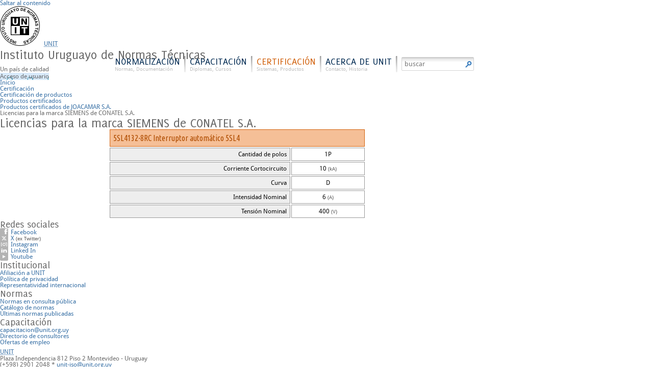

--- FILE ---
content_type: text/html; charset=utf-8
request_url: https://www.unit.org.uy/certificacion/productos_certs/35223/E/0/?
body_size: 4348
content:
<!DOCTYPE HTML>
<html lang="es">
<head>
<title>UNIT - Licencias para la marca SIEMENS de CONATEL S.A.</title>
<meta http-equiv="content-type" content="text/html; charset=utf-8" />
<meta name="description" content="UNIT, fundada en 1939, es una instituci&oacute;n privada sin fines de lucro cuya actividad gira en torno a la promoci&oacute;n y al mejoramiento de la calidad, y que tiene como fin &uacute;ltimo, e...">
<link rel="stylesheet" href="https://maxst.icons8.com/vue-static/landings/line-awesome/line-awesome/1.3.0/css/line-awesome.min.css">
	<link rel="stylesheet" type="text/css" href="https://www.unit.org.uy/./vista/html/_css/ui.css?1556126927" />
	<link rel="stylesheet" type="text/css" href="https://www.unit.org.uy/./vista/html/_css/ui_certificacion.css?37302591" />
<link rel="stylesheet" type="text/css" href="https://www.unit.org.uy/./vista/html/_css/tamanios.css?615893482" />
<link rel="stylesheet" type="text/css" href="https://www.unit.org.uy/./vista/html/_css/impresion.css" media="print" />
<!--[if lte IE 7]>
	<link rel="stylesheet" type="text/css" href="https://www.unit.org.uy/./vista/html/_css/ui_ie7.css" />
<![endif]-->
<script type="text/javascript" src="https://www.unit.org.uy/./vista/html/_js/jquery-1.10.2.min.js"></script>
<script type="text/javascript" src="https://www.unit.org.uy/./vista/html/_js/jquery.autocomplete.min.js"></script>
<script type="text/javascript" src="https://www.unit.org.uy/./vista/html/_js/funciones.js"></script>
<script type="text/javascript" src="https://www.unit.org.uy/./vista/html/_js/ui.js"></script>
<script type="text/javascript" src="https://www.unit.org.uy/./vista/html/_js/form.js"></script>
<script type="text/javascript" src="https://www.unit.org.uy/./vista/html/_js/ui_misc.js"></script>
<script type="text/javascript" src="https://www.unit.org.uy/./vista/html/_js/inicio.js"></script>
	<script type="text/javascript" src="https://www.unit.org.uy/./vista/html/_js/ui_certificacion.js"></script>

<!-- favicon -->
<link rel="shortcut icon"    href="https://www.unit.org.uy/./vista/html/_img/favicon.ico" />
<link rel="icon"             href="https://www.unit.org.uy/./vista/html/_img/favicon_196.png" sizes="196x196" type="image/png">
<link rel="icon"             href="https://www.unit.org.uy/./vista/html/_img/favicon_64.png"  sizes="64x64"   type="image/png">
<link rel="icon"             href="https://www.unit.org.uy/./vista/html/_img/favicon_32.png"  sizes="32x32"   type="image/png">
<link rel="icon"             href="https://www.unit.org.uy/./vista/html/_img/favicon_16.png"  sizes="16x16"   type="image/png">
<link rel="apple-touch-icon" href="https://www.unit.org.uy/./vista/html/_img/favicon_180.png" sizes="180x180" type="image/png" >
<!-- /favicon -->

<meta name="viewport" content="width=device-width,initial-scale=1.0" />
<meta name="theme-color" content="#1E486a" />

<!-- OpenGraph -->
<meta property="fb:app_id"      content="966242223397117" />
<meta property="og:image"      	content="https://www.unit.org.uy/vista/html/_img/unit_600.png" />
<meta property="og:title"       content="Licencias para la marca SIEMENS de CONATEL S.A." />
<meta property="og:url"         content="https://www.unit.org.uy/certificacion/productos_certs/35223/E/0/?" />
<meta property="og:description" content="UNIT, fundada en 1939, es una instituci&oacute;n privada sin fines de lucro cuya actividad gira en torno a la promoci&oacute;n y al mejoramiento de la calidad, y que tiene como fin &uacute;ltimo, e..." />
<meta property="og:type"        content="article" />
<!-- /OpenGraph -->

<!-- Global site tag (gtag.js) - Google Analytics -->
<script async src="https://www.googletagmanager.com/gtag/js?id=G-3CYVPGBRJ7"></script>
<script>
  window.dataLayer = window.dataLayer || [];
  function gtag(){dataLayer.push(arguments);}
  gtag('js', new Date());
  gtag('config', 'G-3CYVPGBRJ7');
</script>

<!-- Google Tag Manager -->
<script>(function(w,d,s,l,i){w[l]=w[l]||[];w[l].push({'gtm.start':
new Date().getTime(),event:'gtm.js'});var f=d.getElementsByTagName(s)[0],
j=d.createElement(s),dl=l!='dataLayer'?'&l='+l:'';j.async=true;j.src=
'https://www.googletagmanager.com/gtm.js?id='+i+dl;f.parentNode.insertBefore(j,f);
})(window,document,'script','dataLayer','GTM-5NVZLT6');
</script>
<!-- End Google Tag Manager -->

</head>
<body>

	<!-- Google Tag Manager (noscript) -->
	<noscript><iframe src="https://www.googletagmanager.com/ns.html?id=GTM-5NVZLT6"
	height="0" width="0" style="display:none;visibility:hidden"></iframe></noscript>
	<!-- End Google Tag Manager (noscript) -->

	<div id="pgCuerpo">
		<!--[if lte IE 7]><div id="pgIE"></div><![endif]-->

		<!-- Cabecera -->
		<div id="pgSup">
			<a href="#pgContenido" id="pgSupSalto" class="pgSupSaltoBtn">Saltar al contenido</a>
			<h1>
				<img src="https://www.unit.org.uy/./vista/html/_img/logo_unit.png" alt="Logotipo de UNIT" width="78" height="78" />
				<abbr title="Instituto Uruguayo de Normas Técnicas"><a href="https://www.unit.org.uy/" title="UNIT: www.unit.org.uy">UNIT</a></abbr>
			</h1>
			<h2>Instituto Uruguayo de Normas Técnicas</h2>
			<h3 id="pgSupPaisCalidad"><span>Un país de calidad</span></h3>
							<div id="pgSupUsuario" >
					<a href="https://www.unit.org.uy/misc/acceso/" class="pgSupAcceso" style="background-image: url('https://www.unit.org.uy/./vista/html/_img/capacitacion/alumnos/acceso_40.png');" title="Acceso de usuario">
						<span>Acceso de usuario</span>
					</a>
				</div>
			
			
			<ul id="pgSupNav">
				<li><a href="https://www.unit.org.uy/">Portada</a></li>
				<li >
					<a href="https://www.unit.org.uy/normalizacion/" class="pgSupNavLnk">Normalización <em>Normas, documentación</em></a>
					<div id="nmMenu">
	<div>
		<h3>Normalización</h3>
		<ul>
			<li><a href="https://www.unit.org.uy/normalizacion/home/" class="pgSupNavInicio">Portada del sector <span class="clsInv">Normalización</span></a></li>
			<li><a href="https://www.unit.org.uy/normalizacion/que/">¿Qué es la normalización?</a></li>
			<li><a href="https://www.unit.org.uy/normalizacion/areas/">Áreas de normalización</a></li>
			<li><a href="https://www.unit.org.uy/normalizacion/comites/">Comités Técnicos</a></li>
			<li><a href="https://www.unit.org.uy/normalizacion/comites_cronograma/">Reuniones de Comités Técnicos</a></li>
			<li><a href="https://www.unit.org.uy/normalizacion/plan/">Plan de normalización</a></li>
			<li><a href="https://www.unit.org.uy/normalizacion/infraestructura/">Infraestructura de la calidad</a></li>
			<li><a href="https://www.unit.org.uy/normalizacion/convenios/">Convenios y programas</a></li>
					</ul>
	</div>
	<div id="nmMenuSist">
		<ul>
			<li><a href="https://www.unit.org.uy/normalizacion/sistema/9000/">UNIT-ISO 9000</a></li>
			<li><a href="https://www.unit.org.uy/normalizacion/sistema/14000/">UNIT-ISO 14000</a></li>
			<li><a href="https://www.unit.org.uy/normalizacion/sistema/20000/">UNIT-ISO/IEC 20000</a></li>
			<li><a href="https://www.unit.org.uy/normalizacion/sistema/22000/">UNIT-ISO 22000</a></li>
			<li><a href="https://www.unit.org.uy/normalizacion/sistema/26000/">UNIT-ISO 26000</a></li>
			<li><a href="https://www.unit.org.uy/normalizacion/sistema/27000/">UNIT-ISO/IEC 27000</a></li>
			<li><a href="https://www.unit.org.uy/normalizacion/sistema/28000/">UNIT-ISO 28000</a></li>
			<li><a href="https://www.unit.org.uy/normalizacion/sistema/31000/">UNIT-ISO 31000</a></li>
			<li><a href="https://www.unit.org.uy/normalizacion/sistema/39001/">UNIT-ISO 39001</a></li>
			<li><a href="https://www.unit.org.uy/normalizacion/sistema/45001/">UNIT-ISO 45001</a></li>
			<li><a href="https://www.unit.org.uy/normalizacion/sistema/50001/">UNIT-ISO 50001</a></li>
		</ul>
	</div>
	<div>
		<h3>Normas</h3>
		<ul>
			<li><a href="https://www.unit.org.uy/normalizacion/norma_que/">¿Qué es una norma?</a></li>
			<li><a href="https://www.unit.org.uy/normalizacion/beneficios/">Beneficios</a></li>
			<li><a href="https://www.unit.org.uy/normalizacion/#nmHomeNormas">Normas de sistemas de gestión</a></li>
			<li><a href="https://www.unit.org.uy/normalizacion/normas/ult/">Últimas publicaciones</a></li>
			<li><a href="https://www.unit.org.uy/normalizacion/consulta_publica/">Normas en consulta pública</a></li>
			<li><a href="https://www.unit.org.uy/normalizacion/reglamentos/">Normas y reglamentos</a></li>
			<li><a href="https://www.unit.org.uy/normalizacion/normas/acc/">Normas disponibles sin costo</a></li>
					</ul>
	</div>
	<div>
		<h3>Centro de Documentación</h3>
		<ul>
			<li><a href="https://www.unit.org.uy/normalizacion/centro_documentacion/">Centro de documentación e información</a></li>
			<li><a href="https://www.unit.org.uy/normalizacion/catalogo/"><strong>Catálogo de normas</strong></a></li>
						<li><a href="https://www.unit.org.uy/normalizacion/libros/">Libros para consultar</a></li>
			<li><a href="https://www.unit.org.uy/normalizacion/servicios/">Servicios</a></li>
			<li><a href="https://www.unit.org.uy/normalizacion/ediciones/">Ediciones UNIT</a></li>
		</ul>
	</div>
</div>				</li>
				<li >
					<a href="https://www.unit.org.uy/capacitacion/">Capacitación <em>Diplomas, cursos</em></a>
									</li>
				<li class="pgSupNavSel">
					<a href="https://www.unit.org.uy/certificacion/" class="pgSupNavLnk">Certificación <em>Sistemas, productos</em></a>
					<div id="certMenu">
	<div>
		<h3>Certificación</h3>
		<ul>
			<li><a href="https://www.unit.org.uy/certificacion/home/" class="pgSupNavInicio">Portada del sector <span class="clsInv">Certificación</span></a></li>
			<li><a href="https://www.unit.org.uy/acerca/contacto/0/Solicitud%20de%20Información/#acercaContactoFrm">Solicitud de información</a></li>
			<li><a href="https://www.unit.org.uy/certificacion/diferencias/">Diferencias entre certificaciones</a></li>
		</ul>
	</div>
	<div>
		<h3>Sistemas</h3>
		<ul>
			<li><a href="https://www.unit.org.uy/certificacion/sistemas_porque/">Por qué implantar y certificar un SG</a></li>
			<li><a href="https://www.unit.org.uy/certificacion/sistemas_sg/">Certificación de un SG</a></li>
			<li><a href="https://www.unit.org.uy/certificacion/sistemas_alcance/">Alcance de la certificación de UNIT</a></li>
			<li><a href="https://www.unit.org.uy/certificacion/sistemas_proceso/">Proceso de certificación de UNIT</a></li>
			<li><a href="https://www.unit.org.uy/certificacion/sistemas_marcas/">Marcas de certificación y su uso</a></li>
			<li><a href="https://www.unit.org.uy/certificacion/sistemas_empresas/">Empresas con Sistemas Certificados</a></li>
			<li><a href="https://www.unit.org.uy/certificacion/sistemas_oferta/">Solicitud de oferta</a></li>
					</ul>
	</div>
	<div>
		<h3>Productos y Servicios</h3>
		<ul>
			<li><a href="https://www.unit.org.uy/certificacion/productos/">Presentación</a></li>
			<li><a href="https://www.unit.org.uy/certificacion/productos_porque/">Por qué certificar productos y servicios?</a></li>
						<li><a href="https://www.unit.org.uy/certificacion/productos_acredit/">Acreditación de UNIT como organismo certificador</a></li>
			<li><a href="https://www.unit.org.uy/certificacion/productos_empresas/">Empresas con productos y servicios certificados</a></li>
			<li><a href="https://www.unit.org.uy/certificacion/productos_cert/">Productos y servicios certificados</a></li>
						<li><a href="https://www.unit.org.uy/certificacion/productos_oferta/">Solicitud de Certificación</a></li>
		</ul>
	</div>
</div>				</li>
				<li >
					<a href="https://www.unit.org.uy/acerca/" class="pgSupNavLnk">Acerca de UNIT <em>Contacto, historia</em></a>
					<div id="acercaMenu">
	<div id="acercaMenuPrincipal">
		<h3>Acerca de UNIT</h3>
		<ul>
			<li><a href="https://www.unit.org.uy/acerca/home/" class="pgSupNavInicio">Portada del sector <span class="clsInv">Acerca de UNIT</span></a></li>
			<li><a href="https://www.unit.org.uy/acerca/representatividad/">Representatividad internacional</a></li>
			<li><a href="https://www.unit.org.uy/acerca/convenios/">Convenios vigentes</a></li>
			<li><a href="https://www.unit.org.uy/acerca/autoridades/">Autoridades</a></li>
			<li><a href="https://www.unit.org.uy/acerca/hitos/">Hitos fundamentales</a></li>
			<li><a href="https://www.unit.org.uy/acerca/infraestructura/">Infraestructura</a></li>
			<li><a href="https://www.unit.org.uy/acerca/home/V/">Video Institucional</a></li>
			<li><a href="https://www.unit.org.uy/misc/ver/Memoria_2024/memoria.pdf/acerca/asamblea_2025/" class="clsMimePdf" target="_blank" title="en formato PDF">Memoria 2024</a></li>
		</ul>
	</div>
	<div>
		<h3>Afiliación</h3>
		<ul>
			<li><a href="https://www.unit.org.uy/acerca/beneficios/">Beneficios por afiliarse</a></li>
			<li><a href="https://www.unit.org.uy/acerca/afiliacion/">Solicitar afiliación</a></li>
			<li><a href="https://www.unit.org.uy/acerca/socios/">Organizaciones socias</a></li>
			<li><a href="https://www.unit.org.uy/acerca/fundadores/">Miembros fundadores</a></li>
					</ul>
	</div>
	<div id="acercaMenuContacto">
		<h3>Contacto</h3>
		<ul>
			<li id="acercaMenuDir"><em>Dirección</em> Plaza Independencia 812 Piso 2, Montevideo, Uruguay (<a href="https://www.unit.org.uy/acerca/mapa/">mostrar mapa</a>)</li>
			<li><em>Teléfono</em> (+598) 2901 2048</li>
			<li class="acercaMenuLimpio"><em>e-Mail</em> <a href="mailto:unit-iso@unit.org.uy">unit-iso@unit.org.uy</a></li>
			<li class="acercaMenuLimpio"><a href="https://www.unit.org.uy/acerca/contacto/">Todas las opciones de contacto</a></li>
			<li>
				<em>Horario: Lunes a Viernes
				<br />
				<br />
				Ene. a Mar.: 09:30 a 17:30, Abr. a Dic.: 10:00 a 18:30</em>
			</li>
		</ul>
	</div>
</div>				</li>
				<li id="pgSupNavBuscar">
					<form method="get" action="https://www.unit.org.uy/busqueda/">
						<div>
							<label for="frmPgBuscar">Buscar</label>
							<input type="text" name="buscar" id="frmPgBuscar" value="buscar" data-title="buscar" placeholder="buscar" />
						</div>
						<input type="submit" name="enviar" value="Clic para buscar" title="Clic para buscar" />
					</form>
				</li>
			</ul>

		</div>
		<!-- /Cabecera -->

		<!-- Contenido superior -->
				<!-- /Contenido superior -->

		<!-- Contenido -->
		<div id="pgContenido" class="pgCont" tabindex="-1">
							<ul id="pgCamino">
					<li><a href="https://www.unit.org.uy/" title="Ir al inicio">Inicio</a></li>
					<li><a href="https://www.unit.org.uy/certificacion">Certificación</a></li>											<li><a href="https://www.unit.org.uy//certificacion/productos/">Certificación de productos</a></li>											<li><a href="https://www.unit.org.uy//certificacion/productos_cert/">Productos certificados</a></li>											<li><a href="https://www.unit.org.uy//certificacion/productos_lista/E/0/?">Productos certificados de JOACAMAR S.A.</a></li>										<li>Licencias para la marca SIEMENS de CONATEL S.A.</li>
				</ul>
			
			<div id="pgAvisoCont">
							</div>

							<h2>Licencias para la marca SIEMENS de CONATEL S.A.</h2>
			


			<div id="certPrdListaCerts">

	
		<h3>5SL4132-8RC Interruptor automático 5SL4</h3>
		<dl>
							<dt>
					Cantidad de polos				</dt>
				<dd>
					1P					<em></em>
				</dd>
							<dt>
					Corriente Cortocircuito 				</dt>
				<dd>
					10					<em>(kA)</em>
				</dd>
							<dt>
					Curva				</dt>
				<dd>
					D					<em></em>
				</dd>
							<dt>
					Intensidad Nominal 				</dt>
				<dd>
					6					<em>(A) </em>
				</dd>
							<dt>
					Tensión Nominal 				</dt>
				<dd>
					400					<em>(V)</em>
				</dd>
					</dl>

	
</div>		</div>
		<!-- /Contenido -->

	</div>

	<!-- Enlaces -->
	<div id="pgEnlaces">
		<div>
			<div>
				<h4>Redes sociales</h4>
				<ul>
					<li><a href="https://www.facebook.com/unituruguay/" target="_blank" class="clsRedesF">Facebook</a></li>
					<li><a href="https://x.com/unituruguay/" target="_blank" class="clsRedesT">X</a> <em>(ex Twitter)</em></li>
					<li><a href="https://www.instagram.com/unituruguay/" target="_blank" class="clsRedesI">Instagram</a></li>
					<li><a href="https://www.linkedin.com/company/instituto-uruguayo-de-normas-t-cnicas-unit-/" target="_blank" class="clsRedesL">Linked In</a></li>
					<li><a href="https://www.youtube.com/@UNITUruguay/videos" target="_blank" class="clsRedesY">Youtube</a></li>
				</ul>
			</div>
			<div>
				<h4>Institucional</h4>
				<ul>
					<li><a href="https://www.unit.org.uy/acerca/beneficios/">Afiliación a UNIT</a></li>
					<li><a href="https://www.unit.org.uy/acerca/privacidad/">Política de privacidad</a></li>
					<li><a href="https://www.unit.org.uy/acerca/representatividad/">Representatividad internacional</a></li>
									</ul>
			</div>
			<div>
				<h4>Normas</h4>
				<ul>
					<li><a href="https://www.unit.org.uy/normalizacion/consulta_publica/">Normas en consulta pública</a></li>
					<li><a href="https://www.unit.org.uy/normalizacion/catalogo/">Catálogo de normas</a></li>
					<li><a href="https://www.unit.org.uy/normalizacion/normas/ult/">Últimas normas publicadas</a></li>
				</ul>
			</div>
			<div>
				<h4>Capacitación</h4>
				<ul>
					<li><a href="mailto:capacitacion@unit.org.uy">capacitacion@unit.org.uy</a></li>
					<li><a href="https://www.unit.org.uy/capacitacion/consultores/">Directorio de consultores</a></li>
					<li><a href="https://www.unit.org.uy/novedades/ofertas/">Ofertas de empleo</a></li>
				</ul>
			</div>
		</div>
	</div>
	<!-- /Enlaces -->

	<!-- Pie de página -->
	<div id="pgPie">
		<div>
			<h4><abbr title="Instituto Uruguayo de Normas Técnicas"><a href="https://www.unit.org.uy" title="Visitar la web de UNIT">UNIT</a></abbr></h4>
			<p>
				<span>Plaza Independencia 812 Piso 2</span>
				<span>Montevideo - Uruguay</span>
				<br />
				<span> (+598) 2901 2048 *</span>
				<span><a href="mailto:unit-iso@unit.org.uy" title="Redactar e-mail a unit-iso@unit.org.uy">unit-iso@unit.org.uy</a></span>
				<br />
				<span>Lunes a Viernes 10:00 a 18:30 hs.</span>
			</p>
			<div>
				<h5>UNIT es miembro de</h5>
				<ul>
					<li><abbr title="International Organization for Standardization" lang="en"><a href="http://www.iso.org/" target="_blank" id="pgDatosISO">ISO</a></abbr></li>
					<li><abbr title="International Electrotechnical Commission" lang="en"><a href="http://www.iec.ch/" target="_blank" id="pgDatosIEC">IEC</a></abbr></li>
					<li><abbr title="Asociación Mercosur de Normalización"><a href="http://www.amn.org.br/" target="_blank" id="pgDatosAMN">AMN</a></abbr></li>
					<li><abbr title="Comisión Panamericana de Normas Técnicas"><a href="http://www.copant.org/" target="_blank" id="pgDatosCOPANT">COPANT</a></abbr></li>
				</ul>
			</div>
			<div>
				<h5><abbr title="Memorandum of understanding" lang="en">M.O.U.</abbr> con</h5>
				<ul>
					<li><abbr title="American Society for Testing and Materials" lang="en"><a href="https://www.astm.org/" target="_blank" id="pgDatosASTM">ASMT</a></abbr></li>
					<li><abbr title="International Code Council" lang="en"><a href="https://www.iccsafe.org/" target="_blank" id="pgDatosICC">ICC</a></abbr></li>
					<li><abbr title="National Fire Protection Association" lang="en"><a href="https://www.nfpa.org/" target="_blank" id="pgDatosNFPA">NFPA</a></abbr></li>
					<li><abbr title="Instituto Colombiano de Normas Técnicas y Certificación" lang="es"><a href="https://www.icontec.org/" target="_blank" id="pgDatosICONTEC">ICONTEC</a></abbr></li>
				</ul>
			</div>
		</div>
	</div>
	<!-- /Pie de página -->

</body>
</html>

--- FILE ---
content_type: text/css; charset=utf-8
request_url: https://maxst.icons8.com/vue-static/landings/line-awesome/line-awesome/1.3.0/css/line-awesome.min.css
body_size: 16424
content:
.la,
.lab,
.lad,
.lal,
.lar,
.las {
  -moz-osx-font-smoothing: grayscale;
  -webkit-font-smoothing: antialiased;
  display: inline-block;
  font-style: normal;
  font-variant: normal;
  text-rendering: auto;
  line-height: 1;
}
.la-lg {
  font-size: 1.33333em;
  line-height: 0.75em;
  vertical-align: -0.0667em;
}
.la-xs {
  font-size: 0.75em;
}
.la-sm {
  font-size: 0.875em;
}
.la-1x {
  font-size: 1em;
}
.la-2x {
  font-size: 2em;
}
.la-3x {
  font-size: 3em;
}
.la-4x {
  font-size: 4em;
}
.la-5x {
  font-size: 5em;
}
.la-6x {
  font-size: 6em;
}
.la-7x {
  font-size: 7em;
}
.la-8x {
  font-size: 8em;
}
.la-9x {
  font-size: 9em;
}
.la-10x {
  font-size: 10em;
}
.la-fw {
  text-align: center;
  width: 1.25em;
}
.la-ul {
  list-style-type: none;
  margin-left: 2.5em;
  padding-left: 0;
}
.la-ul > li {
  position: relative;
}
.la-li {
  left: -2em;
  position: absolute;
  text-align: center;
  width: 2em;
  line-height: inherit;
}
.la-border {
  border: solid 0.08em #eee;
  border-radius: 0.1em;
  padding: 0.2em 0.25em 0.15em;
}
.la-pull-left {
  float: left;
}
.la-pull-right {
  float: right;
}
.la.la-pull-left,
.lab.la-pull-left,
.lal.la-pull-left,
.lar.la-pull-left,
.las.la-pull-left {
  margin-right: 0.3em;
}
.la.la-pull-right,
.lab.la-pull-right,
.lal.la-pull-right,
.lar.la-pull-right,
.las.la-pull-right {
  margin-left: 0.3em;
}
.la-spin {
  -webkit-animation: la-spin 2s infinite linear;
  animation: la-spin 2s infinite linear;
}
.la-pulse {
  -webkit-animation: la-spin 1s infinite steps(8);
  animation: la-spin 1s infinite steps(8);
}
@-webkit-keyframes la-spin {
  0% {
    -webkit-transform: rotate(0);
    transform: rotate(0);
  }
  100% {
    -webkit-transform: rotate(360deg);
    transform: rotate(360deg);
  }
}
@keyframes la-spin {
  0% {
    -webkit-transform: rotate(0);
    transform: rotate(0);
  }
  100% {
    -webkit-transform: rotate(360deg);
    transform: rotate(360deg);
  }
}
.la-rotate-90 {
  -webkit-transform: rotate(90deg);
  transform: rotate(90deg);
}
.la-rotate-180 {
  -webkit-transform: rotate(180deg);
  transform: rotate(180deg);
}
.la-rotate-270 {
  -webkit-transform: rotate(270deg);
  transform: rotate(270deg);
}
.la-flip-horizontal {
  -webkit-transform: scale(-1, 1);
  transform: scale(-1, 1);
}
.la-flip-vertical {
  -webkit-transform: scale(1, -1);
  transform: scale(1, -1);
}
.la-flip-both,
.la-flip-horizontal.la-flip-vertical {
  -webkit-transform: scale(-1, -1);
  transform: scale(-1, -1);
}
:root .la-flip-both,
:root .la-flip-horizontal,
:root .la-flip-vertical,
:root .la-rotate-180,
:root .la-rotate-270,
:root .la-rotate-90 {
  -webkit-filter: none;
  filter: none;
}
.la-stack {
  display: inline-block;
  height: 2em;
  line-height: 2em;
  position: relative;
  vertical-align: middle;
  width: 2.5em;
}
.la-stack-1x,
.la-stack-2x {
  left: 0;
  position: absolute;
  text-align: center;
  width: 100%;
}
.la-stack-1x {
  line-height: inherit;
}
.la-stack-2x {
  font-size: 2em;
}
.la-inverse {
  color: #fff;
}
.la-500px:before {
  content: '\f26e';
}
.la-accessible-icon:before {
  content: '\f368';
}
.la-accusoft:before {
  content: '\f369';
}
.la-acquisitions-incorporated:before {
  content: '\f6af';
}
.la-ad:before {
  content: '\f641';
}
.la-address-book:before {
  content: '\f2b9';
}
.la-address-card:before {
  content: '\f2bb';
}
.la-adjust:before {
  content: '\f042';
}
.la-adn:before {
  content: '\f170';
}
.la-adobe:before {
  content: '\f778';
}
.la-adversal:before {
  content: '\f36a';
}
.la-affiliatetheme:before {
  content: '\f36b';
}
.la-air-freshener:before {
  content: '\f5d0';
}
.la-airbnb:before {
  content: '\f834';
}
.la-algolia:before {
  content: '\f36c';
}
.la-align-center:before {
  content: '\f037';
}
.la-align-justify:before {
  content: '\f039';
}
.la-align-left:before {
  content: '\f036';
}
.la-align-right:before {
  content: '\f038';
}
.la-alipay:before {
  content: '\f642';
}
.la-allergies:before {
  content: '\f461';
}
.la-amazon:before {
  content: '\f270';
}
.la-amazon-pay:before {
  content: '\f42c';
}
.la-ambulance:before {
  content: '\f0f9';
}
.la-american-sign-language-interpreting:before {
  content: '\f2a3';
}
.la-amilia:before {
  content: '\f36d';
}
.la-anchor:before {
  content: '\f13d';
}
.la-android:before {
  content: '\f17b';
}
.la-angellist:before {
  content: '\f209';
}
.la-angle-double-down:before {
  content: '\f103';
}
.la-angle-double-left:before {
  content: '\f100';
}
.la-angle-double-right:before {
  content: '\f101';
}
.la-angle-double-up:before {
  content: '\f102';
}
.la-angle-down:before {
  content: '\f107';
}
.la-angle-left:before {
  content: '\f104';
}
.la-angle-right:before {
  content: '\f105';
}
.la-angle-up:before {
  content: '\f106';
}
.la-angry:before {
  content: '\f556';
}
.la-angrycreative:before {
  content: '\f36e';
}
.la-angular:before {
  content: '\f420';
}
.la-ankh:before {
  content: '\f644';
}
.la-app-store:before {
  content: '\f36f';
}
.la-app-store-ios:before {
  content: '\f370';
}
.la-apper:before {
  content: '\f371';
}
.la-apple:before {
  content: '\f179';
}
.la-apple-alt:before {
  content: '\f5d1';
}
.la-apple-pay:before {
  content: '\f415';
}
.la-archive:before {
  content: '\f187';
}
.la-archway:before {
  content: '\f557';
}
.la-arrow-alt-circle-down:before {
  content: '\f358';
}
.la-arrow-alt-circle-left:before {
  content: '\f359';
}
.la-arrow-alt-circle-right:before {
  content: '\f35a';
}
.la-arrow-alt-circle-up:before {
  content: '\f35b';
}
.la-arrow-circle-down:before {
  content: '\f0ab';
}
.la-arrow-circle-left:before {
  content: '\f0a8';
}
.la-arrow-circle-right:before {
  content: '\f0a9';
}
.la-arrow-circle-up:before {
  content: '\f0aa';
}
.la-arrow-down:before {
  content: '\f063';
}
.la-arrow-left:before {
  content: '\f060';
}
.la-arrow-right:before {
  content: '\f061';
}
.la-arrow-up:before {
  content: '\f062';
}
.la-arrows-alt:before {
  content: '\f0b2';
}
.la-arrows-alt-h:before {
  content: '\f337';
}
.la-arrows-alt-v:before {
  content: '\f338';
}
.la-artstation:before {
  content: '\f77a';
}
.la-assistive-listening-systems:before {
  content: '\f2a2';
}
.la-asterisk:before {
  content: '\f069';
}
.la-asymmetrik:before {
  content: '\f372';
}
.la-at:before {
  content: '\f1fa';
}
.la-atlas:before {
  content: '\f558';
}
.la-atlassian:before {
  content: '\f77b';
}
.la-atom:before {
  content: '\f5d2';
}
.la-audible:before {
  content: '\f373';
}
.la-audio-description:before {
  content: '\f29e';
}
.la-autoprefixer:before {
  content: '\f41c';
}
.la-avianex:before {
  content: '\f374';
}
.la-aviato:before {
  content: '\f421';
}
.la-award:before {
  content: '\f559';
}
.la-aws:before {
  content: '\f375';
}
.la-baby:before {
  content: '\f77c';
}
.la-baby-carriage:before {
  content: '\f77d';
}
.la-backspace:before {
  content: '\f55a';
}
.la-backward:before {
  content: '\f04a';
}
.la-bacon:before {
  content: '\f7e5';
}
.la-balance-scale:before {
  content: '\f24e';
}
.la-balance-scale-left:before {
  content: '\f515';
}
.la-balance-scale-right:before {
  content: '\f516';
}
.la-ban:before {
  content: '\f05e';
}
.la-band-aid:before {
  content: '\f462';
}
.la-bandcamp:before {
  content: '\f2d5';
}
.la-barcode:before {
  content: '\f02a';
}
.la-bars:before {
  content: '\f0c9';
}
.la-baseball-ball:before {
  content: '\f433';
}
.la-basketball-ball:before {
  content: '\f434';
}
.la-bath:before {
  content: '\f2cd';
}
.la-battery-empty:before {
  content: '\f244';
}
.la-battery-full:before {
  content: '\f240';
}
.la-battery-half:before {
  content: '\f242';
}
.la-battery-quarter:before {
  content: '\f243';
}
.la-battery-three-quarters:before {
  content: '\f241';
}
.la-battle-net:before {
  content: '\f835';
}
.la-bed:before {
  content: '\f236';
}
.la-beer:before {
  content: '\f0fc';
}
.la-behance:before {
  content: '\f1b4';
}
.la-behance-square:before {
  content: '\f1b5';
}
.la-bell:before {
  content: '\f0f3';
}
.la-bell-slash:before {
  content: '\f1f6';
}
.la-bezier-curve:before {
  content: '\f55b';
}
.la-bible:before {
  content: '\f647';
}
.la-bicycle:before {
  content: '\f206';
}
.la-biking:before {
  content: '\f84a';
}
.la-bimobject:before {
  content: '\f378';
}
.la-binoculars:before {
  content: '\f1e5';
}
.la-biohazard:before {
  content: '\f780';
}
.la-birthday-cake:before {
  content: '\f1fd';
}
.la-bitbucket:before {
  content: '\f171';
}
.la-bitcoin:before {
  content: '\f379';
}
.la-bity:before {
  content: '\f37a';
}
.la-black-tie:before {
  content: '\f27e';
}
.la-blackberry:before {
  content: '\f37b';
}
.la-blender:before {
  content: '\f517';
}
.la-blender-phone:before {
  content: '\f6b6';
}
.la-blind:before {
  content: '\f29d';
}
.la-blog:before {
  content: '\f781';
}
.la-blogger:before {
  content: '\f37c';
}
.la-blogger-b:before {
  content: '\f37d';
}
.la-bluetooth:before {
  content: '\f293';
}
.la-bluetooth-b:before {
  content: '\f294';
}
.la-bold:before {
  content: '\f032';
}
.la-bolt:before {
  content: '\f0e7';
}
.la-bomb:before {
  content: '\f1e2';
}
.la-bone:before {
  content: '\f5d7';
}
.la-bong:before {
  content: '\f55c';
}
.la-book:before {
  content: '\f02d';
}
.la-book-dead:before {
  content: '\f6b7';
}
.la-book-medical:before {
  content: '\f7e6';
}
.la-book-open:before {
  content: '\f518';
}
.la-book-reader:before {
  content: '\f5da';
}
.la-bookmark:before {
  content: '\f02e';
}
.la-bootstrap:before {
  content: '\f836';
}
.la-border-all:before {
  content: '\f84c';
}
.la-border-none:before {
  content: '\f850';
}
.la-border-style:before {
  content: '\f853';
}
.la-bowling-ball:before {
  content: '\f436';
}
.la-box:before {
  content: '\f466';
}
.la-box-open:before {
  content: '\f49e';
}
.la-boxes:before {
  content: '\f468';
}
.la-braille:before {
  content: '\f2a1';
}
.la-brain:before {
  content: '\f5dc';
}
.la-bread-slice:before {
  content: '\f7ec';
}
.la-briefcase:before {
  content: '\f0b1';
}
.la-briefcase-medical:before {
  content: '\f469';
}
.la-broadcast-tower:before {
  content: '\f519';
}
.la-broom:before {
  content: '\f51a';
}
.la-brush:before {
  content: '\f55d';
}
.la-btc:before {
  content: '\f15a';
}
.la-buffer:before {
  content: '\f837';
}
.la-bug:before {
  content: '\f188';
}
.la-building:before {
  content: '\f1ad';
}
.la-bullhorn:before {
  content: '\f0a1';
}
.la-bullseye:before {
  content: '\f140';
}
.la-burn:before {
  content: '\f46a';
}
.la-buromobelexperte:before {
  content: '\f37f';
}
.la-bus:before {
  content: '\f207';
}
.la-bus-alt:before {
  content: '\f55e';
}
.la-business-time:before {
  content: '\f64a';
}
.la-buy-n-large:before {
  content: '\f8a6';
}
.la-buysellads:before {
  content: '\f20d';
}
.la-calculator:before {
  content: '\f1ec';
}
.la-calendar:before {
  content: '\f133';
}
.la-calendar-alt:before {
  content: '\f073';
}
.la-calendar-check:before {
  content: '\f274';
}
.la-calendar-day:before {
  content: '\f783';
}
.la-calendar-minus:before {
  content: '\f272';
}
.la-calendar-plus:before {
  content: '\f271';
}
.la-calendar-times:before {
  content: '\f273';
}
.la-calendar-week:before {
  content: '\f784';
}
.la-camera:before {
  content: '\f030';
}
.la-camera-retro:before {
  content: '\f083';
}
.la-campground:before {
  content: '\f6bb';
}
.la-canadian-maple-leaf:before {
  content: '\f785';
}
.la-candy-cane:before {
  content: '\f786';
}
.la-cannabis:before {
  content: '\f55f';
}
.la-capsules:before {
  content: '\f46b';
}
.la-car:before {
  content: '\f1b9';
}
.la-car-alt:before {
  content: '\f5de';
}
.la-car-battery:before {
  content: '\f5df';
}
.la-car-crash:before {
  content: '\f5e1';
}
.la-car-side:before {
  content: '\f5e4';
}
.la-caret-down:before {
  content: '\f0d7';
}
.la-caret-left:before {
  content: '\f0d9';
}
.la-caret-right:before {
  content: '\f0da';
}
.la-caret-square-down:before {
  content: '\f150';
}
.la-caret-square-left:before {
  content: '\f191';
}
.la-caret-square-right:before {
  content: '\f152';
}
.la-caret-square-up:before {
  content: '\f151';
}
.la-caret-up:before {
  content: '\f0d8';
}
.la-carrot:before {
  content: '\f787';
}
.la-cart-arrow-down:before {
  content: '\f218';
}
.la-cart-plus:before {
  content: '\f217';
}
.la-cash-register:before {
  content: '\f788';
}
.la-cat:before {
  content: '\f6be';
}
.la-cc-amazon-pay:before {
  content: '\f42d';
}
.la-cc-amex:before {
  content: '\f1f3';
}
.la-cc-apple-pay:before {
  content: '\f416';
}
.la-cc-diners-club:before {
  content: '\f24c';
}
.la-cc-discover:before {
  content: '\f1f2';
}
.la-cc-jcb:before {
  content: '\f24b';
}
.la-cc-mastercard:before {
  content: '\f1f1';
}
.la-cc-paypal:before {
  content: '\f1f4';
}
.la-cc-stripe:before {
  content: '\f1f5';
}
.la-cc-visa:before {
  content: '\f1f0';
}
.la-centercode:before {
  content: '\f380';
}
.la-centos:before {
  content: '\f789';
}
.la-certificate:before {
  content: '\f0a3';
}
.la-chair:before {
  content: '\f6c0';
}
.la-chalkboard:before {
  content: '\f51b';
}
.la-chalkboard-teacher:before {
  content: '\f51c';
}
.la-charging-station:before {
  content: '\f5e7';
}
.la-chart-area:before {
  content: '\f1fe';
}
.la-chart-bar:before {
  content: '\f080';
}
.la-chart-line:before {
  content: '\f201';
}
.la-chart-pie:before {
  content: '\f200';
}
.la-check:before {
  content: '\f00c';
}
.la-check-circle:before {
  content: '\f058';
}
.la-check-double:before {
  content: '\f560';
}
.la-check-square:before {
  content: '\f14a';
}
.la-cheese:before {
  content: '\f7ef';
}
.la-chess:before {
  content: '\f439';
}
.la-chess-bishop:before {
  content: '\f43a';
}
.la-chess-board:before {
  content: '\f43c';
}
.la-chess-king:before {
  content: '\f43f';
}
.la-chess-knight:before {
  content: '\f441';
}
.la-chess-pawn:before {
  content: '\f443';
}
.la-chess-queen:before {
  content: '\f445';
}
.la-chess-rook:before {
  content: '\f447';
}
.la-chevron-circle-down:before {
  content: '\f13a';
}
.la-chevron-circle-left:before {
  content: '\f137';
}
.la-chevron-circle-right:before {
  content: '\f138';
}
.la-chevron-circle-up:before {
  content: '\f139';
}
.la-chevron-down:before {
  content: '\f078';
}
.la-chevron-left:before {
  content: '\f053';
}
.la-chevron-right:before {
  content: '\f054';
}
.la-chevron-up:before {
  content: '\f077';
}
.la-child:before {
  content: '\f1ae';
}
.la-chrome:before {
  content: '\f268';
}
.la-chromecast:before {
  content: '\f838';
}
.la-church:before {
  content: '\f51d';
}
.la-circle:before {
  content: '\f111';
}
.la-circle-notch:before {
  content: '\f1ce';
}
.la-city:before {
  content: '\f64f';
}
.la-clinic-medical:before {
  content: '\f7f2';
}
.la-clipboard:before {
  content: '\f328';
}
.la-clipboard-check:before {
  content: '\f46c';
}
.la-clipboard-list:before {
  content: '\f46d';
}
.la-clock:before {
  content: '\f017';
}
.la-clone:before {
  content: '\f24d';
}
.la-closed-captioning:before {
  content: '\f20a';
}
.la-cloud:before {
  content: '\f0c2';
}
.la-cloud-download-alt:before {
  content: '\f381';
}
.la-cloud-meatball:before {
  content: '\f73b';
}
.la-cloud-moon:before {
  content: '\f6c3';
}
.la-cloud-moon-rain:before {
  content: '\f73c';
}
.la-cloud-rain:before {
  content: '\f73d';
}
.la-cloud-showers-heavy:before {
  content: '\f740';
}
.la-cloud-sun:before {
  content: '\f6c4';
}
.la-cloud-sun-rain:before {
  content: '\f743';
}
.la-cloud-upload-alt:before {
  content: '\f382';
}
.la-cloudscale:before {
  content: '\f383';
}
.la-cloudsmith:before {
  content: '\f384';
}
.la-cloudversify:before {
  content: '\f385';
}
.la-cocktail:before {
  content: '\f561';
}
.la-code:before {
  content: '\f121';
}
.la-code-branch:before {
  content: '\f126';
}
.la-codepen:before {
  content: '\f1cb';
}
.la-codiepie:before {
  content: '\f284';
}
.la-coffee:before {
  content: '\f0f4';
}
.la-cog:before {
  content: '\f013';
}
.la-cogs:before {
  content: '\f085';
}
.la-coins:before {
  content: '\f51e';
}
.la-columns:before {
  content: '\f0db';
}
.la-comment:before {
  content: '\f075';
}
.la-comment-alt:before {
  content: '\f27a';
}
.la-comment-dollar:before {
  content: '\f651';
}
.la-comment-dots:before {
  content: '\f4ad';
}
.la-comment-medical:before {
  content: '\f7f5';
}
.la-comment-slash:before {
  content: '\f4b3';
}
.la-comments:before {
  content: '\f086';
}
.la-comments-dollar:before {
  content: '\f653';
}
.la-compact-disc:before {
  content: '\f51f';
}
.la-compass:before {
  content: '\f14e';
}
.la-compress:before {
  content: '\f066';
}
.la-compress-arrows-alt:before {
  content: '\f78c';
}
.la-concierge-bell:before {
  content: '\f562';
}
.la-confluence:before {
  content: '\f78d';
}
.la-connectdevelop:before {
  content: '\f20e';
}
.la-contao:before {
  content: '\f26d';
}
.la-cookie:before {
  content: '\f563';
}
.la-cookie-bite:before {
  content: '\f564';
}
.la-copy:before {
  content: '\f0c5';
}
.la-copyright:before {
  content: '\f1f9';
}
.la-cotton-bureau:before {
  content: '\f89e';
}
.la-couch:before {
  content: '\f4b8';
}
.la-cpanel:before {
  content: '\f388';
}
.la-creative-commons:before {
  content: '\f25e';
}
.la-creative-commons-by:before {
  content: '\f4e7';
}
.la-creative-commons-nc:before {
  content: '\f4e8';
}
.la-creative-commons-nc-eu:before {
  content: '\f4e9';
}
.la-creative-commons-nc-jp:before {
  content: '\f4ea';
}
.la-creative-commons-nd:before {
  content: '\f4eb';
}
.la-creative-commons-pd:before {
  content: '\f4ec';
}
.la-creative-commons-pd-alt:before {
  content: '\f4ed';
}
.la-creative-commons-remix:before {
  content: '\f4ee';
}
.la-creative-commons-sa:before {
  content: '\f4ef';
}
.la-creative-commons-sampling:before {
  content: '\f4f0';
}
.la-creative-commons-sampling-plus:before {
  content: '\f4f1';
}
.la-creative-commons-share:before {
  content: '\f4f2';
}
.la-creative-commons-zero:before {
  content: '\f4f3';
}
.la-credit-card:before {
  content: '\f09d';
}
.la-critical-role:before {
  content: '\f6c9';
}
.la-crop:before {
  content: '\f125';
}
.la-crop-alt:before {
  content: '\f565';
}
.la-cross:before {
  content: '\f654';
}
.la-crosshairs:before {
  content: '\f05b';
}
.la-crow:before {
  content: '\f520';
}
.la-crown:before {
  content: '\f521';
}
.la-crutch:before {
  content: '\f7f7';
}
.la-css3:before {
  content: '\f13c';
}
.la-css3-alt:before {
  content: '\f38b';
}
.la-cube:before {
  content: '\f1b2';
}
.la-cubes:before {
  content: '\f1b3';
}
.la-cut:before {
  content: '\f0c4';
}
.la-cuttlefish:before {
  content: '\f38c';
}
.la-d-and-d:before {
  content: '\f38d';
}
.la-d-and-d-beyond:before {
  content: '\f6ca';
}
.la-dashcube:before {
  content: '\f210';
}
.la-database:before {
  content: '\f1c0';
}
.la-deaf:before {
  content: '\f2a4';
}
.la-delicious:before {
  content: '\f1a5';
}
.la-democrat:before {
  content: '\f747';
}
.la-deploydog:before {
  content: '\f38e';
}
.la-deskpro:before {
  content: '\f38f';
}
.la-desktop:before {
  content: '\f108';
}
.la-dev:before {
  content: '\f6cc';
}
.la-deviantart:before {
  content: '\f1bd';
}
.la-dharmachakra:before {
  content: '\f655';
}
.la-dhl:before {
  content: '\f790';
}
.la-diagnoses:before {
  content: '\f470';
}
.la-diaspora:before {
  content: '\f791';
}
.la-dice:before {
  content: '\f522';
}
.la-dice-d20:before {
  content: '\f6cf';
}
.la-dice-d6:before {
  content: '\f6d1';
}
.la-dice-five:before {
  content: '\f523';
}
.la-dice-four:before {
  content: '\f524';
}
.la-dice-one:before {
  content: '\f525';
}
.la-dice-six:before {
  content: '\f526';
}
.la-dice-three:before {
  content: '\f527';
}
.la-dice-two:before {
  content: '\f528';
}
.la-digg:before {
  content: '\f1a6';
}
.la-digital-ocean:before {
  content: '\f391';
}
.la-digital-tachograph:before {
  content: '\f566';
}
.la-directions:before {
  content: '\f5eb';
}
.la-discord:before {
  content: '\f392';
}
.la-discourse:before {
  content: '\f393';
}
.la-divide:before {
  content: '\f529';
}
.la-dizzy:before {
  content: '\f567';
}
.la-dna:before {
  content: '\f471';
}
.la-dochub:before {
  content: '\f394';
}
.la-docker:before {
  content: '\f395';
}
.la-dog:before {
  content: '\f6d3';
}
.la-dollar-sign:before {
  content: '\f155';
}
.la-dolly:before {
  content: '\f472';
}
.la-dolly-flatbed:before {
  content: '\f474';
}
.la-donate:before {
  content: '\f4b9';
}
.la-door-closed:before {
  content: '\f52a';
}
.la-door-open:before {
  content: '\f52b';
}
.la-dot-circle:before {
  content: '\f192';
}
.la-dove:before {
  content: '\f4ba';
}
.la-download:before {
  content: '\f019';
}
.la-draft2digital:before {
  content: '\f396';
}
.la-drafting-compass:before {
  content: '\f568';
}
.la-dragon:before {
  content: '\f6d5';
}
.la-draw-polygon:before {
  content: '\f5ee';
}
.la-dribbble:before {
  content: '\f17d';
}
.la-dribbble-square:before {
  content: '\f397';
}
.la-dropbox:before {
  content: '\f16b';
}
.la-drum:before {
  content: '\f569';
}
.la-drum-steelpan:before {
  content: '\f56a';
}
.la-drumstick-bite:before {
  content: '\f6d7';
}
.la-drupal:before {
  content: '\f1a9';
}
.la-dumbbell:before {
  content: '\f44b';
}
.la-dumpster:before {
  content: '\f793';
}
.la-dumpster-fire:before {
  content: '\f794';
}
.la-dungeon:before {
  content: '\f6d9';
}
.la-dyalog:before {
  content: '\f399';
}
.la-earlybirds:before {
  content: '\f39a';
}
.la-ebay:before {
  content: '\f4f4';
}
.la-edge:before {
  content: '\f282';
}
.la-edit:before {
  content: '\f044';
}
.la-egg:before {
  content: '\f7fb';
}
.la-eject:before {
  content: '\f052';
}
.la-elementor:before {
  content: '\f430';
}
.la-ellipsis-h:before {
  content: '\f141';
}
.la-ellipsis-v:before {
  content: '\f142';
}
.la-ello:before {
  content: '\f5f1';
}
.la-ember:before {
  content: '\f423';
}
.la-empire:before {
  content: '\f1d1';
}
.la-envelope:before {
  content: '\f0e0';
}
.la-envelope-open:before {
  content: '\f2b6';
}
.la-envelope-open-text:before {
  content: '\f658';
}
.la-envelope-square:before {
  content: '\f199';
}
.la-envira:before {
  content: '\f299';
}
.la-equals:before {
  content: '\f52c';
}
.la-eraser:before {
  content: '\f12d';
}
.la-erlang:before {
  content: '\f39d';
}
.la-ethereum:before {
  content: '\f42e';
}
.la-ethernet:before {
  content: '\f796';
}
.la-etsy:before {
  content: '\f2d7';
}
.la-euro-sign:before {
  content: '\f153';
}
.la-evernote:before {
  content: '\f839';
}
.la-exchange-alt:before {
  content: '\f362';
}
.la-exclamation:before {
  content: '\f12a';
}
.la-exclamation-circle:before {
  content: '\f06a';
}
.la-exclamation-triangle:before {
  content: '\f071';
}
.la-expand:before {
  content: '\f065';
}
.la-expand-arrows-alt:before {
  content: '\f31e';
}
.la-expeditedssl:before {
  content: '\f23e';
}
.la-external-link-alt:before {
  content: '\f35d';
}
.la-external-link-square-alt:before {
  content: '\f360';
}
.la-eye:before {
  content: '\f06e';
}
.la-eye-dropper:before {
  content: '\f1fb';
}
.la-eye-slash:before {
  content: '\f070';
}
.la-facebook:before {
  content: '\f09a';
}
.la-facebook-f:before {
  content: '\f39e';
}
.la-facebook-messenger:before {
  content: '\f39f';
}
.la-facebook-square:before {
  content: '\f082';
}
.la-fan:before {
  content: '\f863';
}
.la-fantasy-flight-games:before {
  content: '\f6dc';
}
.la-fast-backward:before {
  content: '\f049';
}
.la-fast-forward:before {
  content: '\f050';
}
.la-fax:before {
  content: '\f1ac';
}
.la-feather:before {
  content: '\f52d';
}
.la-feather-alt:before {
  content: '\f56b';
}
.la-fedex:before {
  content: '\f797';
}
.la-fedora:before {
  content: '\f798';
}
.la-female:before {
  content: '\f182';
}
.la-fighter-jet:before {
  content: '\f0fb';
}
.la-figma:before {
  content: '\f799';
}
.la-file:before {
  content: '\f15b';
}
.la-file-alt:before {
  content: '\f15c';
}
.la-file-archive:before {
  content: '\f1c6';
}
.la-file-audio:before {
  content: '\f1c7';
}
.la-file-code:before {
  content: '\f1c9';
}
.la-file-contract:before {
  content: '\f56c';
}
.la-file-csv:before {
  content: '\f6dd';
}
.la-file-download:before {
  content: '\f56d';
}
.la-file-excel:before {
  content: '\f1c3';
}
.la-file-export:before {
  content: '\f56e';
}
.la-file-image:before {
  content: '\f1c5';
}
.la-file-import:before {
  content: '\f56f';
}
.la-file-invoice:before {
  content: '\f570';
}
.la-file-invoice-dollar:before {
  content: '\f571';
}
.la-file-medical:before {
  content: '\f477';
}
.la-file-medical-alt:before {
  content: '\f478';
}
.la-file-pdf:before {
  content: '\f1c1';
}
.la-file-powerpoint:before {
  content: '\f1c4';
}
.la-file-prescription:before {
  content: '\f572';
}
.la-file-signature:before {
  content: '\f573';
}
.la-file-upload:before {
  content: '\f574';
}
.la-file-video:before {
  content: '\f1c8';
}
.la-file-word:before {
  content: '\f1c2';
}
.la-fill:before {
  content: '\f575';
}
.la-fill-drip:before {
  content: '\f576';
}
.la-film:before {
  content: '\f008';
}
.la-filter:before {
  content: '\f0b0';
}
.la-fingerprint:before {
  content: '\f577';
}
.la-fire:before {
  content: '\f06d';
}
.la-fire-alt:before {
  content: '\f7e4';
}
.la-fire-extinguisher:before {
  content: '\f134';
}
.la-firefox:before {
  content: '\f269';
}
.la-first-aid:before {
  content: '\f479';
}
.la-first-order:before {
  content: '\f2b0';
}
.la-first-order-alt:before {
  content: '\f50a';
}
.la-firstdraft:before {
  content: '\f3a1';
}
.la-fish:before {
  content: '\f578';
}
.la-fist-raised:before {
  content: '\f6de';
}
.la-flag:before {
  content: '\f024';
}
.la-flag-checkered:before {
  content: '\f11e';
}
.la-flag-usa:before {
  content: '\f74d';
}
.la-flask:before {
  content: '\f0c3';
}
.la-flickr:before {
  content: '\f16e';
}
.la-flipboard:before {
  content: '\f44d';
}
.la-flushed:before {
  content: '\f579';
}
.la-fly:before {
  content: '\f417';
}
.la-folder:before {
  content: '\f07b';
}
.la-folder-minus:before {
  content: '\f65d';
}
.la-folder-open:before {
  content: '\f07c';
}
.la-folder-plus:before {
  content: '\f65e';
}
.la-font:before {
  content: '\f031';
}
.la-font-awesome:before {
  content: '\f2b4';
}
.la-font-awesome-alt:before {
  content: '\f35c';
}
.la-font-awesome-flag:before {
  content: '\f425';
}
.la-font-awesome-logo-full:before {
  content: '\f4e6';
}
.la-fonticons:before {
  content: '\f280';
}
.la-fonticons-fi:before {
  content: '\f3a2';
}
.la-football-ball:before {
  content: '\f44e';
}
.la-fort-awesome:before {
  content: '\f286';
}
.la-fort-awesome-alt:before {
  content: '\f3a3';
}
.la-forumbee:before {
  content: '\f211';
}
.la-forward:before {
  content: '\f04e';
}
.la-foursquare:before {
  content: '\f180';
}
.la-free-code-camp:before {
  content: '\f2c5';
}
.la-freebsd:before {
  content: '\f3a4';
}
.la-frog:before {
  content: '\f52e';
}
.la-frown:before {
  content: '\f119';
}
.la-frown-open:before {
  content: '\f57a';
}
.la-fulcrum:before {
  content: '\f50b';
}
.la-funnel-dollar:before {
  content: '\f662';
}
.la-futbol:before {
  content: '\f1e3';
}
.la-galactic-republic:before {
  content: '\f50c';
}
.la-galactic-senate:before {
  content: '\f50d';
}
.la-gamepad:before {
  content: '\f11b';
}
.la-gas-pump:before {
  content: '\f52f';
}
.la-gavel:before {
  content: '\f0e3';
}
.la-gem:before {
  content: '\f3a5';
}
.la-genderless:before {
  content: '\f22d';
}
.la-get-pocket:before {
  content: '\f265';
}
.la-gg:before {
  content: '\f260';
}
.la-gg-circle:before {
  content: '\f261';
}
.la-ghost:before {
  content: '\f6e2';
}
.la-gift:before {
  content: '\f06b';
}
.la-gifts:before {
  content: '\f79c';
}
.la-git:before {
  content: '\f1d3';
}
.la-git-alt:before {
  content: '\f841';
}
.la-git-square:before {
  content: '\f1d2';
}
.la-github:before {
  content: '\f09b';
}
.la-github-alt:before {
  content: '\f113';
}
.la-github-square:before {
  content: '\f092';
}
.la-gitkraken:before {
  content: '\f3a6';
}
.la-gitlab:before {
  content: '\f296';
}
.la-gitter:before {
  content: '\f426';
}
.la-glass-cheers:before {
  content: '\f79f';
}
.la-glass-martini:before {
  content: '\f000';
}
.la-glass-martini-alt:before {
  content: '\f57b';
}
.la-glass-whiskey:before {
  content: '\f7a0';
}
.la-glasses:before {
  content: '\f530';
}
.la-glide:before {
  content: '\f2a5';
}
.la-glide-g:before {
  content: '\f2a6';
}
.la-globe:before {
  content: '\f0ac';
}
.la-globe-africa:before {
  content: '\f57c';
}
.la-globe-americas:before {
  content: '\f57d';
}
.la-globe-asia:before {
  content: '\f57e';
}
.la-globe-europe:before {
  content: '\f7a2';
}
.la-gofore:before {
  content: '\f3a7';
}
.la-golf-ball:before {
  content: '\f450';
}
.la-goodreads:before {
  content: '\f3a8';
}
.la-goodreads-g:before {
  content: '\f3a9';
}
.la-google:before {
  content: '\f1a0';
}
.la-google-drive:before {
  content: '\f3aa';
}
.la-google-play:before {
  content: '\f3ab';
}
.la-google-plus:before {
  content: '\f2b3';
}
.la-google-plus-g:before {
  content: '\f0d5';
}
.la-google-plus-square:before {
  content: '\f0d4';
}
.la-google-wallet:before {
  content: '\f1ee';
}
.la-gopuram:before {
  content: '\f664';
}
.la-graduation-cap:before {
  content: '\f19d';
}
.la-gratipay:before {
  content: '\f184';
}
.la-grav:before {
  content: '\f2d6';
}
.la-greater-than:before {
  content: '\f531';
}
.la-greater-than-equal:before {
  content: '\f532';
}
.la-grimace:before {
  content: '\f57f';
}
.la-grin:before {
  content: '\f580';
}
.la-grin-alt:before {
  content: '\f581';
}
.la-grin-beam:before {
  content: '\f582';
}
.la-grin-beam-sweat:before {
  content: '\f583';
}
.la-grin-hearts:before {
  content: '\f584';
}
.la-grin-squint:before {
  content: '\f585';
}
.la-grin-squint-tears:before {
  content: '\f586';
}
.la-grin-stars:before {
  content: '\f587';
}
.la-grin-tears:before {
  content: '\f588';
}
.la-grin-tongue:before {
  content: '\f589';
}
.la-grin-tongue-squint:before {
  content: '\f58a';
}
.la-grin-tongue-wink:before {
  content: '\f58b';
}
.la-grin-wink:before {
  content: '\f58c';
}
.la-grip-horizontal:before {
  content: '\f58d';
}
.la-grip-lines:before {
  content: '\f7a4';
}
.la-grip-lines-vertical:before {
  content: '\f7a5';
}
.la-grip-vertical:before {
  content: '\f58e';
}
.la-gripfire:before {
  content: '\f3ac';
}
.la-grunt:before {
  content: '\f3ad';
}
.la-guitar:before {
  content: '\f7a6';
}
.la-gulp:before {
  content: '\f3ae';
}
.la-h-square:before {
  content: '\f0fd';
}
.la-hacker-news:before {
  content: '\f1d4';
}
.la-hacker-news-square:before {
  content: '\f3af';
}
.la-hackerrank:before {
  content: '\f5f7';
}
.la-hamburger:before {
  content: '\f805';
}
.la-hammer:before {
  content: '\f6e3';
}
.la-hamsa:before {
  content: '\f665';
}
.la-hand-holding:before {
  content: '\f4bd';
}
.la-hand-holding-heart:before {
  content: '\f4be';
}
.la-hand-holding-usd:before {
  content: '\f4c0';
}
.la-hand-lizard:before {
  content: '\f258';
}
.la-hand-middle-finger:before {
  content: '\f806';
}
.la-hand-paper:before {
  content: '\f256';
}
.la-hand-peace:before {
  content: '\f25b';
}
.la-hand-point-down:before {
  content: '\f0a7';
}
.la-hand-point-left:before {
  content: '\f0a5';
}
.la-hand-point-right:before {
  content: '\f0a4';
}
.la-hand-point-up:before {
  content: '\f0a6';
}
.la-hand-pointer:before {
  content: '\f25a';
}
.la-hand-rock:before {
  content: '\f255';
}
.la-hand-scissors:before {
  content: '\f257';
}
.la-hand-spock:before {
  content: '\f259';
}
.la-hands:before {
  content: '\f4c2';
}
.la-hands-helping:before {
  content: '\f4c4';
}
.la-handshake:before {
  content: '\f2b5';
}
.la-hanukiah:before {
  content: '\f6e6';
}
.la-hard-hat:before {
  content: '\f807';
}
.la-hashtag:before {
  content: '\f292';
}
.la-hat-cowboy:before {
  content: '\f8c0';
}
.la-hat-cowboy-side:before {
  content: '\f8c1';
}
.la-hat-wizard:before {
  content: '\f6e8';
}
.la-haykal:before {
  content: '\f666';
}
.la-hdd:before {
  content: '\f0a0';
}
.la-heading:before {
  content: '\f1dc';
}
.la-headphones:before {
  content: '\f025';
}
.la-headphones-alt:before {
  content: '\f58f';
}
.la-headset:before {
  content: '\f590';
}
.la-heart:before {
  content: '\f004';
}
.la-heart-broken:before {
  content: '\f7a9';
}
.la-heartbeat:before {
  content: '\f21e';
}
.la-helicopter:before {
  content: '\f533';
}
.la-highlighter:before {
  content: '\f591';
}
.la-hiking:before {
  content: '\f6ec';
}
.la-hippo:before {
  content: '\f6ed';
}
.la-hips:before {
  content: '\f452';
}
.la-hire-a-helper:before {
  content: '\f3b0';
}
.la-history:before {
  content: '\f1da';
}
.la-hockey-puck:before {
  content: '\f453';
}
.la-holly-berry:before {
  content: '\f7aa';
}
.la-home:before {
  content: '\f015';
}
.la-hooli:before {
  content: '\f427';
}
.la-hornbill:before {
  content: '\f592';
}
.la-horse:before {
  content: '\f6f0';
}
.la-horse-head:before {
  content: '\f7ab';
}
.la-hospital:before {
  content: '\f0f8';
}
.la-hospital-alt:before {
  content: '\f47d';
}
.la-hospital-symbol:before {
  content: '\f47e';
}
.la-hot-tub:before {
  content: '\f593';
}
.la-hotdog:before {
  content: '\f80f';
}
.la-hotel:before {
  content: '\f594';
}
.la-hotjar:before {
  content: '\f3b1';
}
.la-hourglass:before {
  content: '\f254';
}
.la-hourglass-end:before {
  content: '\f253';
}
.la-hourglass-half:before {
  content: '\f252';
}
.la-hourglass-start:before {
  content: '\f251';
}
.la-house-damage:before {
  content: '\f6f1';
}
.la-houzz:before {
  content: '\f27c';
}
.la-hryvnia:before {
  content: '\f6f2';
}
.la-html5:before {
  content: '\f13b';
}
.la-hubspot:before {
  content: '\f3b2';
}
.la-i-cursor:before {
  content: '\f246';
}
.la-ice-cream:before {
  content: '\f810';
}
.la-icicles:before {
  content: '\f7ad';
}
.la-icons:before {
  content: '\f86d';
}
.la-id-badge:before {
  content: '\f2c1';
}
.la-id-card:before {
  content: '\f2c2';
}
.la-id-card-alt:before {
  content: '\f47f';
}
.la-igloo:before {
  content: '\f7ae';
}
.la-image:before {
  content: '\f03e';
}
.la-images:before {
  content: '\f302';
}
.la-imdb:before {
  content: '\f2d8';
}
.la-inbox:before {
  content: '\f01c';
}
.la-indent:before {
  content: '\f03c';
}
.la-industry:before {
  content: '\f275';
}
.la-infinity:before {
  content: '\f534';
}
.la-info:before {
  content: '\f129';
}
.la-info-circle:before {
  content: '\f05a';
}
.la-instagram:before {
  content: '\f16d';
}
.la-intercom:before {
  content: '\f7af';
}
.la-internet-explorer:before {
  content: '\f26b';
}
.la-invision:before {
  content: '\f7b0';
}
.la-ioxhost:before {
  content: '\f208';
}
.la-italic:before {
  content: '\f033';
}
.la-itch-io:before {
  content: '\f83a';
}
.la-itunes:before {
  content: '\f3b4';
}
.la-itunes-note:before {
  content: '\f3b5';
}
.la-java:before {
  content: '\f4e4';
}
.la-jedi:before {
  content: '\f669';
}
.la-jedi-order:before {
  content: '\f50e';
}
.la-jenkins:before {
  content: '\f3b6';
}
.la-jira:before {
  content: '\f7b1';
}
.la-joget:before {
  content: '\f3b7';
}
.la-joint:before {
  content: '\f595';
}
.la-joomla:before {
  content: '\f1aa';
}
.la-journal-whills:before {
  content: '\f66a';
}
.la-js:before {
  content: '\f3b8';
}
.la-js-square:before {
  content: '\f3b9';
}
.la-jsfiddle:before {
  content: '\f1cc';
}
.la-kaaba:before {
  content: '\f66b';
}
.la-kaggle:before {
  content: '\f5fa';
}
.la-key:before {
  content: '\f084';
}
.la-keybase:before {
  content: '\f4f5';
}
.la-keyboard:before {
  content: '\f11c';
}
.la-keycdn:before {
  content: '\f3ba';
}
.la-khanda:before {
  content: '\f66d';
}
.la-kickstarter:before {
  content: '\f3bb';
}
.la-kickstarter-k:before {
  content: '\f3bc';
}
.la-kiss:before {
  content: '\f596';
}
.la-kiss-beam:before {
  content: '\f597';
}
.la-kiss-wink-heart:before {
  content: '\f598';
}
.la-kiwi-bird:before {
  content: '\f535';
}
.la-korvue:before {
  content: '\f42f';
}
.la-landmark:before {
  content: '\f66f';
}
.la-language:before {
  content: '\f1ab';
}
.la-laptop:before {
  content: '\f109';
}
.la-laptop-code:before {
  content: '\f5fc';
}
.la-laptop-medical:before {
  content: '\f812';
}
.la-laravel:before {
  content: '\f3bd';
}
.la-lastfm:before {
  content: '\f202';
}
.la-lastfm-square:before {
  content: '\f203';
}
.la-laugh:before {
  content: '\f599';
}
.la-laugh-beam:before {
  content: '\f59a';
}
.la-laugh-squint:before {
  content: '\f59b';
}
.la-laugh-wink:before {
  content: '\f59c';
}
.la-layer-group:before {
  content: '\f5fd';
}
.la-leaf:before {
  content: '\f06c';
}
.la-leanpub:before {
  content: '\f212';
}
.la-lemon:before {
  content: '\f094';
}
.la-less:before {
  content: '\f41d';
}
.la-less-than:before {
  content: '\f536';
}
.la-less-than-equal:before {
  content: '\f537';
}
.la-level-down-alt:before {
  content: '\f3be';
}
.la-level-up-alt:before {
  content: '\f3bf';
}
.la-life-ring:before {
  content: '\f1cd';
}
.la-lightbulb:before {
  content: '\f0eb';
}
.la-line:before {
  content: '\f3c0';
}
.la-link:before {
  content: '\f0c1';
}
.la-linkedin:before {
  content: '\f08c';
}
.la-linkedin-in:before {
  content: '\f0e1';
}
.la-linode:before {
  content: '\f2b8';
}
.la-linux:before {
  content: '\f17c';
}
.la-lira-sign:before {
  content: '\f195';
}
.la-list:before {
  content: '\f03a';
}
.la-list-alt:before {
  content: '\f022';
}
.la-list-ol:before {
  content: '\f0cb';
}
.la-list-ul:before {
  content: '\f0ca';
}
.la-location-arrow:before {
  content: '\f124';
}
.la-lock:before {
  content: '\f023';
}
.la-lock-open:before {
  content: '\f3c1';
}
.la-long-arrow-alt-down:before {
  content: '\f309';
}
.la-long-arrow-alt-left:before {
  content: '\f30a';
}
.la-long-arrow-alt-right:before {
  content: '\f30b';
}
.la-long-arrow-alt-up:before {
  content: '\f30c';
}
.la-low-vision:before {
  content: '\f2a8';
}
.la-luggage-cart:before {
  content: '\f59d';
}
.la-lyft:before {
  content: '\f3c3';
}
.la-magento:before {
  content: '\f3c4';
}
.la-magic:before {
  content: '\f0d0';
}
.la-magnet:before {
  content: '\f076';
}
.la-mail-bulk:before {
  content: '\f674';
}
.la-mailchimp:before {
  content: '\f59e';
}
.la-male:before {
  content: '\f183';
}
.la-mandalorian:before {
  content: '\f50f';
}
.la-map:before {
  content: '\f279';
}
.la-map-marked:before {
  content: '\f59f';
}
.la-map-marked-alt:before {
  content: '\f5a0';
}
.la-map-marker:before {
  content: '\f041';
}
.la-map-marker-alt:before {
  content: '\f3c5';
}
.la-map-pin:before {
  content: '\f276';
}
.la-map-signs:before {
  content: '\f277';
}
.la-markdown:before {
  content: '\f60f';
}
.la-marker:before {
  content: '\f5a1';
}
.la-mars:before {
  content: '\f222';
}
.la-mars-double:before {
  content: '\f227';
}
.la-mars-stroke:before {
  content: '\f229';
}
.la-mars-stroke-h:before {
  content: '\f22b';
}
.la-mars-stroke-v:before {
  content: '\f22a';
}
.la-mask:before {
  content: '\f6fa';
}
.la-mastodon:before {
  content: '\f4f6';
}
.la-maxcdn:before {
  content: '\f136';
}
.la-mdb:before {
  content: '\f8ca';
}
.la-medal:before {
  content: '\f5a2';
}
.la-medapps:before {
  content: '\f3c6';
}
.la-medium:before {
  content: '\f23a';
}
.la-medium-m:before {
  content: '\f3c7';
}
.la-medkit:before {
  content: '\f0fa';
}
.la-medrt:before {
  content: '\f3c8';
}
.la-meetup:before {
  content: '\f2e0';
}
.la-megaport:before {
  content: '\f5a3';
}
.la-meh:before {
  content: '\f11a';
}
.la-meh-blank:before {
  content: '\f5a4';
}
.la-meh-rolling-eyes:before {
  content: '\f5a5';
}
.la-memory:before {
  content: '\f538';
}
.la-mendeley:before {
  content: '\f7b3';
}
.la-menorah:before {
  content: '\f676';
}
.la-mercury:before {
  content: '\f223';
}
.la-meteor:before {
  content: '\f753';
}
.la-microchip:before {
  content: '\f2db';
}
.la-microphone:before {
  content: '\f130';
}
.la-microphone-alt:before {
  content: '\f3c9';
}
.la-microphone-alt-slash:before {
  content: '\f539';
}
.la-microphone-slash:before {
  content: '\f131';
}
.la-microscope:before {
  content: '\f610';
}
.la-microsoft:before {
  content: '\f3ca';
}
.la-minus:before {
  content: '\f068';
}
.la-minus-circle:before {
  content: '\f056';
}
.la-minus-square:before {
  content: '\f146';
}
.la-mitten:before {
  content: '\f7b5';
}
.la-mix:before {
  content: '\f3cb';
}
.la-mixcloud:before {
  content: '\f289';
}
.la-mizuni:before {
  content: '\f3cc';
}
.la-mobile:before {
  content: '\f10b';
}
.la-mobile-alt:before {
  content: '\f3cd';
}
.la-modx:before {
  content: '\f285';
}
.la-monero:before {
  content: '\f3d0';
}
.la-money-bill:before {
  content: '\f0d6';
}
.la-money-bill-alt:before {
  content: '\f3d1';
}
.la-money-bill-wave:before {
  content: '\f53a';
}
.la-money-bill-wave-alt:before {
  content: '\f53b';
}
.la-money-check:before {
  content: '\f53c';
}
.la-money-check-alt:before {
  content: '\f53d';
}
.la-monument:before {
  content: '\f5a6';
}
.la-moon:before {
  content: '\f186';
}
.la-mortar-pestle:before {
  content: '\f5a7';
}
.la-mosque:before {
  content: '\f678';
}
.la-motorcycle:before {
  content: '\f21c';
}
.la-mountain:before {
  content: '\f6fc';
}
.la-mouse:before {
  content: '\f8cc';
}
.la-mouse-pointer:before {
  content: '\f245';
}
.la-mug-hot:before {
  content: '\f7b6';
}
.la-music:before {
  content: '\f001';
}
.la-napster:before {
  content: '\f3d2';
}
.la-neos:before {
  content: '\f612';
}
.la-network-wired:before {
  content: '\f6ff';
}
.la-neuter:before {
  content: '\f22c';
}
.la-newspaper:before {
  content: '\f1ea';
}
.la-nimblr:before {
  content: '\f5a8';
}
.la-node:before {
  content: '\f419';
}
.la-node-js:before {
  content: '\f3d3';
}
.la-not-equal:before {
  content: '\f53e';
}
.la-notes-medical:before {
  content: '\f481';
}
.la-npm:before {
  content: '\f3d4';
}
.la-ns8:before {
  content: '\f3d5';
}
.la-nutritionix:before {
  content: '\f3d6';
}
.la-object-group:before {
  content: '\f247';
}
.la-object-ungroup:before {
  content: '\f248';
}
.la-odnoklassniki:before {
  content: '\f263';
}
.la-odnoklassniki-square:before {
  content: '\f264';
}
.la-oil-can:before {
  content: '\f613';
}
.la-old-republic:before {
  content: '\f510';
}
.la-om:before {
  content: '\f679';
}
.la-opencart:before {
  content: '\f23d';
}
.la-openid:before {
  content: '\f19b';
}
.la-opera:before {
  content: '\f26a';
}
.la-optin-monster:before {
  content: '\f23c';
}
.la-orcid:before {
  content: '\f8d2';
}
.la-osi:before {
  content: '\f41a';
}
.la-otter:before {
  content: '\f700';
}
.la-outdent:before {
  content: '\f03b';
}
.la-page4:before {
  content: '\f3d7';
}
.la-pagelines:before {
  content: '\f18c';
}
.la-pager:before {
  content: '\f815';
}
.la-paint-brush:before {
  content: '\f1fc';
}
.la-paint-roller:before {
  content: '\f5aa';
}
.la-palette:before {
  content: '\f53f';
}
.la-palfed:before {
  content: '\f3d8';
}
.la-pallet:before {
  content: '\f482';
}
.la-paper-plane:before {
  content: '\f1d8';
}
.la-paperclip:before {
  content: '\f0c6';
}
.la-parachute-box:before {
  content: '\f4cd';
}
.la-paragraph:before {
  content: '\f1dd';
}
.la-parking:before {
  content: '\f540';
}
.la-passport:before {
  content: '\f5ab';
}
.la-pastafarianism:before {
  content: '\f67b';
}
.la-paste:before {
  content: '\f0ea';
}
.la-patreon:before {
  content: '\f3d9';
}
.la-pause:before {
  content: '\f04c';
}
.la-pause-circle:before {
  content: '\f28b';
}
.la-paw:before {
  content: '\f1b0';
}
.la-paypal:before {
  content: '\f1ed';
}
.la-peace:before {
  content: '\f67c';
}
.la-pen:before {
  content: '\f304';
}
.la-pen-alt:before {
  content: '\f305';
}
.la-pen-fancy:before {
  content: '\f5ac';
}
.la-pen-nib:before {
  content: '\f5ad';
}
.la-pen-square:before {
  content: '\f14b';
}
.la-pencil-alt:before {
  content: '\f303';
}
.la-pencil-ruler:before {
  content: '\f5ae';
}
.la-penny-arcade:before {
  content: '\f704';
}
.la-people-carry:before {
  content: '\f4ce';
}
.la-pepper-hot:before {
  content: '\f816';
}
.la-percent:before {
  content: '\f295';
}
.la-percentage:before {
  content: '\f541';
}
.la-periscope:before {
  content: '\f3da';
}
.la-person-booth:before {
  content: '\f756';
}
.la-phabricator:before {
  content: '\f3db';
}
.la-phoenix-framework:before {
  content: '\f3dc';
}
.la-phoenix-squadron:before {
  content: '\f511';
}
.la-phone:before {
  content: '\f095';
}
.la-phone-alt:before {
  content: '\f879';
}
.la-phone-slash:before {
  content: '\f3dd';
}
.la-phone-square:before {
  content: '\f098';
}
.la-phone-square-alt:before {
  content: '\f87b';
}
.la-phone-volume:before {
  content: '\f2a0';
}
.la-photo-video:before {
  content: '\f87c';
}
.la-php:before {
  content: '\f457';
}
.la-pied-piper:before {
  content: '\f2ae';
}
.la-pied-piper-alt:before {
  content: '\f1a8';
}
.la-pied-piper-hat:before {
  content: '\f4e5';
}
.la-pied-piper-pp:before {
  content: '\f1a7';
}
.la-piggy-bank:before {
  content: '\f4d3';
}
.la-pills:before {
  content: '\f484';
}
.la-pinterest:before {
  content: '\f0d2';
}
.la-pinterest-p:before {
  content: '\f231';
}
.la-pinterest-square:before {
  content: '\f0d3';
}
.la-pizza-slice:before {
  content: '\f818';
}
.la-place-of-worship:before {
  content: '\f67f';
}
.la-plane:before {
  content: '\f072';
}
.la-plane-arrival:before {
  content: '\f5af';
}
.la-plane-departure:before {
  content: '\f5b0';
}
.la-play:before {
  content: '\f04b';
}
.la-play-circle:before {
  content: '\f144';
}
.la-playstation:before {
  content: '\f3df';
}
.la-plug:before {
  content: '\f1e6';
}
.la-plus:before {
  content: '\f067';
}
.la-plus-circle:before {
  content: '\f055';
}
.la-plus-square:before {
  content: '\f0fe';
}
.la-podcast:before {
  content: '\f2ce';
}
.la-poll:before {
  content: '\f681';
}
.la-poll-h:before {
  content: '\f682';
}
.la-poo:before {
  content: '\f2fe';
}
.la-poo-storm:before {
  content: '\f75a';
}
.la-poop:before {
  content: '\f619';
}
.la-portrait:before {
  content: '\f3e0';
}
.la-pound-sign:before {
  content: '\f154';
}
.la-power-off:before {
  content: '\f011';
}
.la-pray:before {
  content: '\f683';
}
.la-praying-hands:before {
  content: '\f684';
}
.la-prescription:before {
  content: '\f5b1';
}
.la-prescription-bottle:before {
  content: '\f485';
}
.la-prescription-bottle-alt:before {
  content: '\f486';
}
.la-print:before {
  content: '\f02f';
}
.la-procedures:before {
  content: '\f487';
}
.la-product-hunt:before {
  content: '\f288';
}
.la-project-diagram:before {
  content: '\f542';
}
.la-pushed:before {
  content: '\f3e1';
}
.la-puzzle-piece:before {
  content: '\f12e';
}
.la-python:before {
  content: '\f3e2';
}
.la-qq:before {
  content: '\f1d6';
}
.la-qrcode:before {
  content: '\f029';
}
.la-question:before {
  content: '\f128';
}
.la-question-circle:before {
  content: '\f059';
}
.la-quidditch:before {
  content: '\f458';
}
.la-quinscape:before {
  content: '\f459';
}
.la-quora:before {
  content: '\f2c4';
}
.la-quote-left:before {
  content: '\f10d';
}
.la-quote-right:before {
  content: '\f10e';
}
.la-quran:before {
  content: '\f687';
}
.la-r-project:before {
  content: '\f4f7';
}
.la-radiation:before {
  content: '\f7b9';
}
.la-radiation-alt:before {
  content: '\f7ba';
}
.la-rainbow:before {
  content: '\f75b';
}
.la-random:before {
  content: '\f074';
}
.la-raspberry-pi:before {
  content: '\f7bb';
}
.la-ravelry:before {
  content: '\f2d9';
}
.la-react:before {
  content: '\f41b';
}
.la-reacteurope:before {
  content: '\f75d';
}
.la-readme:before {
  content: '\f4d5';
}
.la-rebel:before {
  content: '\f1d0';
}
.la-receipt:before {
  content: '\f543';
}
.la-record-vinyl:before {
  content: '\f8d9';
}
.la-recycle:before {
  content: '\f1b8';
}
.la-red-river:before {
  content: '\f3e3';
}
.la-reddit:before {
  content: '\f1a1';
}
.la-reddit-alien:before {
  content: '\f281';
}
.la-reddit-square:before {
  content: '\f1a2';
}
.la-redhat:before {
  content: '\f7bc';
}
.la-redo:before {
  content: '\f01e';
}
.la-redo-alt:before {
  content: '\f2f9';
}
.la-registered:before {
  content: '\f25d';
}
.la-remove-format:before {
  content: '\f87d';
}
.la-renren:before {
  content: '\f18b';
}
.la-reply:before {
  content: '\f3e5';
}
.la-reply-all:before {
  content: '\f122';
}
.la-replyd:before {
  content: '\f3e6';
}
.la-republican:before {
  content: '\f75e';
}
.la-researchgate:before {
  content: '\f4f8';
}
.la-resolving:before {
  content: '\f3e7';
}
.la-restroom:before {
  content: '\f7bd';
}
.la-retweet:before {
  content: '\f079';
}
.la-rev:before {
  content: '\f5b2';
}
.la-ribbon:before {
  content: '\f4d6';
}
.la-ring:before {
  content: '\f70b';
}
.la-road:before {
  content: '\f018';
}
.la-robot:before {
  content: '\f544';
}
.la-rocket:before {
  content: '\f135';
}
.la-rocketchat:before {
  content: '\f3e8';
}
.la-rockrms:before {
  content: '\f3e9';
}
.la-route:before {
  content: '\f4d7';
}
.la-rss:before {
  content: '\f09e';
}
.la-rss-square:before {
  content: '\f143';
}
.la-ruble-sign:before {
  content: '\f158';
}
.la-ruler:before {
  content: '\f545';
}
.la-ruler-combined:before {
  content: '\f546';
}
.la-ruler-horizontal:before {
  content: '\f547';
}
.la-ruler-vertical:before {
  content: '\f548';
}
.la-running:before {
  content: '\f70c';
}
.la-rupee-sign:before {
  content: '\f156';
}
.la-sad-cry:before {
  content: '\f5b3';
}
.la-sad-tear:before {
  content: '\f5b4';
}
.la-safari:before {
  content: '\f267';
}
.la-salesforce:before {
  content: '\f83b';
}
.la-sass:before {
  content: '\f41e';
}
.la-satellite:before {
  content: '\f7bf';
}
.la-satellite-dish:before {
  content: '\f7c0';
}
.la-save:before {
  content: '\f0c7';
}
.la-schlix:before {
  content: '\f3ea';
}
.la-school:before {
  content: '\f549';
}
.la-screwdriver:before {
  content: '\f54a';
}
.la-scribd:before {
  content: '\f28a';
}
.la-scroll:before {
  content: '\f70e';
}
.la-sd-card:before {
  content: '\f7c2';
}
.la-search:before {
  content: '\f002';
}
.la-search-dollar:before {
  content: '\f688';
}
.la-search-location:before {
  content: '\f689';
}
.la-search-minus:before {
  content: '\f010';
}
.la-search-plus:before {
  content: '\f00e';
}
.la-searchengin:before {
  content: '\f3eb';
}
.la-seedling:before {
  content: '\f4d8';
}
.la-sellcast:before {
  content: '\f2da';
}
.la-sellsy:before {
  content: '\f213';
}
.la-server:before {
  content: '\f233';
}
.la-servicestack:before {
  content: '\f3ec';
}
.la-shapes:before {
  content: '\f61f';
}
.la-share:before {
  content: '\f064';
}
.la-share-alt:before {
  content: '\f1e0';
}
.la-share-alt-square:before {
  content: '\f1e1';
}
.la-share-square:before {
  content: '\f14d';
}
.la-shekel-sign:before {
  content: '\f20b';
}
.la-shield-alt:before {
  content: '\f3ed';
}
.la-ship:before {
  content: '\f21a';
}
.la-shipping-fast:before {
  content: '\f48b';
}
.la-shirtsinbulk:before {
  content: '\f214';
}
.la-shoe-prints:before {
  content: '\f54b';
}
.la-shopping-bag:before {
  content: '\f290';
}
.la-shopping-basket:before {
  content: '\f291';
}
.la-shopping-cart:before {
  content: '\f07a';
}
.la-shopware:before {
  content: '\f5b5';
}
.la-shower:before {
  content: '\f2cc';
}
.la-shuttle-van:before {
  content: '\f5b6';
}
.la-sign:before {
  content: '\f4d9';
}
.la-sign-in-alt:before {
  content: '\f2f6';
}
.la-sign-language:before {
  content: '\f2a7';
}
.la-sign-out-alt:before {
  content: '\f2f5';
}
.la-signal:before {
  content: '\f012';
}
.la-signature:before {
  content: '\f5b7';
}
.la-sim-card:before {
  content: '\f7c4';
}
.la-simplybuilt:before {
  content: '\f215';
}
.la-sistrix:before {
  content: '\f3ee';
}
.la-sitemap:before {
  content: '\f0e8';
}
.la-sith:before {
  content: '\f512';
}
.la-skating:before {
  content: '\f7c5';
}
.la-sketch:before {
  content: '\f7c6';
}
.la-skiing:before {
  content: '\f7c9';
}
.la-skiing-nordic:before {
  content: '\f7ca';
}
.la-skull:before {
  content: '\f54c';
}
.la-skull-crossbones:before {
  content: '\f714';
}
.la-skyatlas:before {
  content: '\f216';
}
.la-skype:before {
  content: '\f17e';
}
.la-slack:before {
  content: '\f198';
}
.la-slack-hash:before {
  content: '\f3ef';
}
.la-slash:before {
  content: '\f715';
}
.la-sleigh:before {
  content: '\f7cc';
}
.la-sliders-h:before {
  content: '\f1de';
}
.la-slideshare:before {
  content: '\f1e7';
}
.la-smile:before {
  content: '\f118';
}
.la-smile-beam:before {
  content: '\f5b8';
}
.la-smile-wink:before {
  content: '\f4da';
}
.la-smog:before {
  content: '\f75f';
}
.la-smoking:before {
  content: '\f48d';
}
.la-smoking-ban:before {
  content: '\f54d';
}
.la-sms:before {
  content: '\f7cd';
}
.la-snapchat:before {
  content: '\f2ab';
}
.la-snapchat-ghost:before {
  content: '\f2ac';
}
.la-snapchat-square:before {
  content: '\f2ad';
}
.la-snowboarding:before {
  content: '\f7ce';
}
.la-snowflake:before {
  content: '\f2dc';
}
.la-snowman:before {
  content: '\f7d0';
}
.la-snowplow:before {
  content: '\f7d2';
}
.la-socks:before {
  content: '\f696';
}
.la-solar-panel:before {
  content: '\f5ba';
}
.la-sort:before {
  content: '\f0dc';
}
.la-sort-alpha-down:before {
  content: '\f15d';
}
.la-sort-alpha-down-alt:before {
  content: '\f881';
}
.la-sort-alpha-up:before {
  content: '\f15e';
}
.la-sort-alpha-up-alt:before {
  content: '\f882';
}
.la-sort-amount-down:before {
  content: '\f160';
}
.la-sort-amount-down-alt:before {
  content: '\f884';
}
.la-sort-amount-up:before {
  content: '\f161';
}
.la-sort-amount-up-alt:before {
  content: '\f885';
}
.la-sort-down:before {
  content: '\f0dd';
}
.la-sort-numeric-down:before {
  content: '\f162';
}
.la-sort-numeric-down-alt:before {
  content: '\f886';
}
.la-sort-numeric-up:before {
  content: '\f163';
}
.la-sort-numeric-up-alt:before {
  content: '\f887';
}
.la-sort-up:before {
  content: '\f0de';
}
.la-soundcloud:before {
  content: '\f1be';
}
.la-sourcetree:before {
  content: '\f7d3';
}
.la-spa:before {
  content: '\f5bb';
}
.la-space-shuttle:before {
  content: '\f197';
}
.la-speakap:before {
  content: '\f3f3';
}
.la-speaker-deck:before {
  content: '\f83c';
}
.la-spell-check:before {
  content: '\f891';
}
.la-spider:before {
  content: '\f717';
}
.la-spinner:before {
  content: '\f110';
}
.la-splotch:before {
  content: '\f5bc';
}
.la-spotify:before {
  content: '\f1bc';
}
.la-spray-can:before {
  content: '\f5bd';
}
.la-square:before {
  content: '\f0c8';
}
.la-square-full:before {
  content: '\f45c';
}
.la-square-root-alt:before {
  content: '\f698';
}
.la-squarespace:before {
  content: '\f5be';
}
.la-stack-exchange:before {
  content: '\f18d';
}
.la-stack-overflow:before {
  content: '\f16c';
}
.la-stackpath:before {
  content: '\f842';
}
.la-stamp:before {
  content: '\f5bf';
}
.la-star:before {
  content: '\f005';
}
.la-star-and-crescent:before {
  content: '\f699';
}
.la-star-half:before {
  content: '\f089';
}
.la-star-half-alt:before {
  content: '\f5c0';
}
.la-star-of-david:before {
  content: '\f69a';
}
.la-star-of-life:before {
  content: '\f621';
}
.la-staylinked:before {
  content: '\f3f5';
}
.la-steam:before {
  content: '\f1b6';
}
.la-steam-square:before {
  content: '\f1b7';
}
.la-steam-symbol:before {
  content: '\f3f6';
}
.la-step-backward:before {
  content: '\f048';
}
.la-step-forward:before {
  content: '\f051';
}
.la-stethoscope:before {
  content: '\f0f1';
}
.la-sticker-mule:before {
  content: '\f3f7';
}
.la-sticky-note:before {
  content: '\f249';
}
.la-stop:before {
  content: '\f04d';
}
.la-stop-circle:before {
  content: '\f28d';
}
.la-stopwatch:before {
  content: '\f2f2';
}
.la-store:before {
  content: '\f54e';
}
.la-store-alt:before {
  content: '\f54f';
}
.la-strava:before {
  content: '\f428';
}
.la-stream:before {
  content: '\f550';
}
.la-street-view:before {
  content: '\f21d';
}
.la-strikethrough:before {
  content: '\f0cc';
}
.la-stripe:before {
  content: '\f429';
}
.la-stripe-s:before {
  content: '\f42a';
}
.la-stroopwafel:before {
  content: '\f551';
}
.la-studiovinari:before {
  content: '\f3f8';
}
.la-stumbleupon:before {
  content: '\f1a4';
}
.la-stumbleupon-circle:before {
  content: '\f1a3';
}
.la-subscript:before {
  content: '\f12c';
}
.la-subway:before {
  content: '\f239';
}
.la-suitcase:before {
  content: '\f0f2';
}
.la-suitcase-rolling:before {
  content: '\f5c1';
}
.la-sun:before {
  content: '\f185';
}
.la-superpowers:before {
  content: '\f2dd';
}
.la-superscript:before {
  content: '\f12b';
}
.la-supple:before {
  content: '\f3f9';
}
.la-surprise:before {
  content: '\f5c2';
}
.la-suse:before {
  content: '\f7d6';
}
.la-swatchbook:before {
  content: '\f5c3';
}
.la-swift:before {
  content: '\f8e1';
}
.la-swimmer:before {
  content: '\f5c4';
}
.la-swimming-pool:before {
  content: '\f5c5';
}
.la-symfony:before {
  content: '\f83d';
}
.la-synagogue:before {
  content: '\f69b';
}
.la-sync:before {
  content: '\f021';
}
.la-sync-alt:before {
  content: '\f2f1';
}
.la-syringe:before {
  content: '\f48e';
}
.la-table:before {
  content: '\f0ce';
}
.la-table-tennis:before {
  content: '\f45d';
}
.la-tablet:before {
  content: '\f10a';
}
.la-tablet-alt:before {
  content: '\f3fa';
}
.la-tablets:before {
  content: '\f490';
}
.la-tachometer-alt:before {
  content: '\f3fd';
}
.la-tag:before {
  content: '\f02b';
}
.la-tags:before {
  content: '\f02c';
}
.la-tape:before {
  content: '\f4db';
}
.la-tasks:before {
  content: '\f0ae';
}
.la-taxi:before {
  content: '\f1ba';
}
.la-teamspeak:before {
  content: '\f4f9';
}
.la-teeth:before {
  content: '\f62e';
}
.la-teeth-open:before {
  content: '\f62f';
}
.la-telegram:before {
  content: '\f2c6';
}
.la-telegram-plane:before {
  content: '\f3fe';
}
.la-temperature-high:before {
  content: '\f769';
}
.la-temperature-low:before {
  content: '\f76b';
}
.la-tencent-weibo:before {
  content: '\f1d5';
}
.la-tenge:before {
  content: '\f7d7';
}
.la-terminal:before {
  content: '\f120';
}
.la-text-height:before {
  content: '\f034';
}
.la-text-width:before {
  content: '\f035';
}
.la-th:before {
  content: '\f00a';
}
.la-th-large:before {
  content: '\f009';
}
.la-th-list:before {
  content: '\f00b';
}
.la-the-red-yeti:before {
  content: '\f69d';
}
.la-theater-masks:before {
  content: '\f630';
}
.la-themeco:before {
  content: '\f5c6';
}
.la-themeisle:before {
  content: '\f2b2';
}
.la-thermometer:before {
  content: '\f491';
}
.la-thermometer-empty:before {
  content: '\f2cb';
}
.la-thermometer-full:before {
  content: '\f2c7';
}
.la-thermometer-half:before {
  content: '\f2c9';
}
.la-thermometer-quarter:before {
  content: '\f2ca';
}
.la-thermometer-three-quarters:before {
  content: '\f2c8';
}
.la-think-peaks:before {
  content: '\f731';
}
.la-thumbs-down:before {
  content: '\f165';
}
.la-thumbs-up:before {
  content: '\f164';
}
.la-thumbtack:before {
  content: '\f08d';
}
.la-ticket-alt:before {
  content: '\f3ff';
}
.la-times:before {
  content: '\f00d';
}
.la-times-circle:before {
  content: '\f057';
}
.la-tint:before {
  content: '\f043';
}
.la-tint-slash:before {
  content: '\f5c7';
}
.la-tired:before {
  content: '\f5c8';
}
.la-toggle-off:before {
  content: '\f204';
}
.la-toggle-on:before {
  content: '\f205';
}
.la-toilet:before {
  content: '\f7d8';
}
.la-toilet-paper:before {
  content: '\f71e';
}
.la-toolbox:before {
  content: '\f552';
}
.la-tools:before {
  content: '\f7d9';
}
.la-tooth:before {
  content: '\f5c9';
}
.la-torah:before {
  content: '\f6a0';
}
.la-torii-gate:before {
  content: '\f6a1';
}
.la-tractor:before {
  content: '\f722';
}
.la-trade-federation:before {
  content: '\f513';
}
.la-trademark:before {
  content: '\f25c';
}
.la-traffic-light:before {
  content: '\f637';
}
.la-train:before {
  content: '\f238';
}
.la-tram:before {
  content: '\f7da';
}
.la-transgender:before {
  content: '\f224';
}
.la-transgender-alt:before {
  content: '\f225';
}
.la-trash:before {
  content: '\f1f8';
}
.la-trash-alt:before {
  content: '\f2ed';
}
.la-trash-restore:before {
  content: '\f829';
}
.la-trash-restore-alt:before {
  content: '\f82a';
}
.la-tree:before {
  content: '\f1bb';
}
.la-trello:before {
  content: '\f181';
}
.la-tripadvisor:before {
  content: '\f262';
}
.la-trophy:before {
  content: '\f091';
}
.la-truck:before {
  content: '\f0d1';
}
.la-truck-loading:before {
  content: '\f4de';
}
.la-truck-monster:before {
  content: '\f63b';
}
.la-truck-moving:before {
  content: '\f4df';
}
.la-truck-pickup:before {
  content: '\f63c';
}
.la-tshirt:before {
  content: '\f553';
}
.la-tty:before {
  content: '\f1e4';
}
.la-tumblr:before {
  content: '\f173';
}
.la-tumblr-square:before {
  content: '\f174';
}
.la-tv:before {
  content: '\f26c';
}
.la-twitch:before {
  content: '\f1e8';
}
.la-twitter:before {
  content: '\f099';
}
.la-twitter-square:before {
  content: '\f081';
}
.la-typo3:before {
  content: '\f42b';
}
.la-uber:before {
  content: '\f402';
}
.la-ubuntu:before {
  content: '\f7df';
}
.la-uikit:before {
  content: '\f403';
}
.la-umbraco:before {
  content: '\f8e8';
}
.la-umbrella:before {
  content: '\f0e9';
}
.la-umbrella-beach:before {
  content: '\f5ca';
}
.la-underline:before {
  content: '\f0cd';
}
.la-undo:before {
  content: '\f0e2';
}
.la-undo-alt:before {
  content: '\f2ea';
}
.la-uniregistry:before {
  content: '\f404';
}
.la-universal-access:before {
  content: '\f29a';
}
.la-university:before {
  content: '\f19c';
}
.la-unlink:before {
  content: '\f127';
}
.la-unlock:before {
  content: '\f09c';
}
.la-unlock-alt:before {
  content: '\f13e';
}
.la-untappd:before {
  content: '\f405';
}
.la-upload:before {
  content: '\f093';
}
.la-ups:before {
  content: '\f7e0';
}
.la-usb:before {
  content: '\f287';
}
.la-user:before {
  content: '\f007';
}
.la-user-alt:before {
  content: '\f406';
}
.la-user-alt-slash:before {
  content: '\f4fa';
}
.la-user-astronaut:before {
  content: '\f4fb';
}
.la-user-check:before {
  content: '\f4fc';
}
.la-user-circle:before {
  content: '\f2bd';
}
.la-user-clock:before {
  content: '\f4fd';
}
.la-user-cog:before {
  content: '\f4fe';
}
.la-user-edit:before {
  content: '\f4ff';
}
.la-user-friends:before {
  content: '\f500';
}
.la-user-graduate:before {
  content: '\f501';
}
.la-user-injured:before {
  content: '\f728';
}
.la-user-lock:before {
  content: '\f502';
}
.la-user-md:before {
  content: '\f0f0';
}
.la-user-minus:before {
  content: '\f503';
}
.la-user-ninja:before {
  content: '\f504';
}
.la-user-nurse:before {
  content: '\f82f';
}
.la-user-plus:before {
  content: '\f234';
}
.la-user-secret:before {
  content: '\f21b';
}
.la-user-shield:before {
  content: '\f505';
}
.la-user-slash:before {
  content: '\f506';
}
.la-user-tag:before {
  content: '\f507';
}
.la-user-tie:before {
  content: '\f508';
}
.la-user-times:before {
  content: '\f235';
}
.la-users:before {
  content: '\f0c0';
}
.la-users-cog:before {
  content: '\f509';
}
.la-usps:before {
  content: '\f7e1';
}
.la-ussunnah:before {
  content: '\f407';
}
.la-utensil-spoon:before {
  content: '\f2e5';
}
.la-utensils:before {
  content: '\f2e7';
}
.la-vaadin:before {
  content: '\f408';
}
.la-vector-square:before {
  content: '\f5cb';
}
.la-venus:before {
  content: '\f221';
}
.la-venus-double:before {
  content: '\f226';
}
.la-venus-mars:before {
  content: '\f228';
}
.la-viacoin:before {
  content: '\f237';
}
.la-viadeo:before {
  content: '\f2a9';
}
.la-viadeo-square:before {
  content: '\f2aa';
}
.la-vial:before {
  content: '\f492';
}
.la-vials:before {
  content: '\f493';
}
.la-viber:before {
  content: '\f409';
}
.la-video:before {
  content: '\f03d';
}
.la-video-slash:before {
  content: '\f4e2';
}
.la-vihara:before {
  content: '\f6a7';
}
.la-vimeo:before {
  content: '\f40a';
}
.la-vimeo-square:before {
  content: '\f194';
}
.la-vimeo-v:before {
  content: '\f27d';
}
.la-vine:before {
  content: '\f1ca';
}
.la-vk:before {
  content: '\f189';
}
.la-vnv:before {
  content: '\f40b';
}
.la-voicemail:before {
  content: '\f897';
}
.la-volleyball-ball:before {
  content: '\f45f';
}
.la-volume-down:before {
  content: '\f027';
}
.la-volume-mute:before {
  content: '\f6a9';
}
.la-volume-off:before {
  content: '\f026';
}
.la-volume-up:before {
  content: '\f028';
}
.la-vote-yea:before {
  content: '\f772';
}
.la-vr-cardboard:before {
  content: '\f729';
}
.la-vuejs:before {
  content: '\f41f';
}
.la-walking:before {
  content: '\f554';
}
.la-wallet:before {
  content: '\f555';
}
.la-warehouse:before {
  content: '\f494';
}
.la-water:before {
  content: '\f773';
}
.la-wave-square:before {
  content: '\f83e';
}
.la-waze:before {
  content: '\f83f';
}
.la-weebly:before {
  content: '\f5cc';
}
.la-weibo:before {
  content: '\f18a';
}
.la-weight:before {
  content: '\f496';
}
.la-weight-hanging:before {
  content: '\f5cd';
}
.la-weixin:before {
  content: '\f1d7';
}
.la-whatsapp:before {
  content: '\f232';
}
.la-whatsapp-square:before {
  content: '\f40c';
}
.la-wheelchair:before {
  content: '\f193';
}
.la-whmcs:before {
  content: '\f40d';
}
.la-wifi:before {
  content: '\f1eb';
}
.la-wikipedia-w:before {
  content: '\f266';
}
.la-wind:before {
  content: '\f72e';
}
.la-window-close:before {
  content: '\f410';
}
.la-window-maximize:before {
  content: '\f2d0';
}
.la-window-minimize:before {
  content: '\f2d1';
}
.la-window-restore:before {
  content: '\f2d2';
}
.la-windows:before {
  content: '\f17a';
}
.la-wine-bottle:before {
  content: '\f72f';
}
.la-wine-glass:before {
  content: '\f4e3';
}
.la-wine-glass-alt:before {
  content: '\f5ce';
}
.la-wix:before {
  content: '\f5cf';
}
.la-wizards-of-the-coast:before {
  content: '\f730';
}
.la-wolf-pack-battalion:before {
  content: '\f514';
}
.la-won-sign:before {
  content: '\f159';
}
.la-wordpress:before {
  content: '\f19a';
}
.la-wordpress-simple:before {
  content: '\f411';
}
.la-wpbeginner:before {
  content: '\f297';
}
.la-wpexplorer:before {
  content: '\f2de';
}
.la-wpforms:before {
  content: '\f298';
}
.la-wpressr:before {
  content: '\f3e4';
}
.la-wrench:before {
  content: '\f0ad';
}
.la-x-ray:before {
  content: '\f497';
}
.la-xbox:before {
  content: '\f412';
}
.la-xing:before {
  content: '\f168';
}
.la-xing-square:before {
  content: '\f169';
}
.la-y-combinator:before {
  content: '\f23b';
}
.la-yahoo:before {
  content: '\f19e';
}
.la-yammer:before {
  content: '\f840';
}
.la-yandex:before {
  content: '\f413';
}
.la-yandex-international:before {
  content: '\f414';
}
.la-yarn:before {
  content: '\f7e3';
}
.la-yelp:before {
  content: '\f1e9';
}
.la-yen-sign:before {
  content: '\f157';
}
.la-yin-yang:before {
  content: '\f6ad';
}
.la-yoast:before {
  content: '\f2b1';
}
.la-youtube:before {
  content: '\f167';
}
.la-youtube-square:before {
  content: '\f431';
}
.la-zhihu:before {
  content: '\f63f';
}
.sr-only {
  border: 0;
  clip: rect(0, 0, 0, 0);
  height: 1px;
  margin: -1px;
  overflow: hidden;
  padding: 0;
  position: absolute;
  width: 1px;
}
.sr-only-focusable:active,
.sr-only-focusable:focus {
  clip: auto;
  height: auto;
  margin: 0;
  overflow: visible;
  position: static;
  width: auto;
}
@font-face {
  font-family: 'Line Awesome Brands';
  font-style: normal;
  font-weight: 400;
  font-display: auto;
  src: url(../fonts/la-brands-400.eot);
  src:
    url(../fonts/la-brands-400.eot?#iefix) format('embedded-opentype'),
    url(../fonts/la-brands-400.woff2) format('woff2'),
    url(../fonts/la-brands-400.woff) format('woff'),
    url(../fonts/la-brands-400.ttf) format('truetype'),
    url(../fonts/la-brands-400.svg#lineawesome) format('svg');
}
.lab {
  font-family: 'Line Awesome Brands';
}
@font-face {
  font-family: 'Line Awesome Free';
  font-style: normal;
  font-weight: 400;
  font-display: auto;
  src: url(../fonts/la-regular-400.eot);
  src:
    url(../fonts/la-regular-400.eot?#iefix) format('embedded-opentype'),
    url(../fonts/la-regular-400.woff2) format('woff2'),
    url(../fonts/la-regular-400.woff) format('woff'),
    url(../fonts/la-regular-400.ttf) format('truetype'),
    url(../fonts/la-regular-400.svg#lineawesome) format('svg');
}
.lar {
  font-family: 'Line Awesome Free';
  font-weight: 400;
}
@font-face {
  font-family: 'Line Awesome Free';
  font-style: normal;
  font-weight: 900;
  font-display: auto;
  src: url(../fonts/la-solid-900.eot);
  src:
    url(../fonts/la-solid-900.eot?#iefix) format('embedded-opentype'),
    url(../fonts/la-solid-900.woff2) format('woff2'),
    url(../fonts/la-solid-900.woff) format('woff'),
    url(../fonts/la-solid-900.ttf) format('truetype'),
    url(../fonts/la-solid-900.svg#lineawesome) format('svg');
}
.la,
.las {
  font-family: 'Line Awesome Free';
  font-weight: 900;
}
.la.la-glass:before {
  content: '\f000';
}
.la.la-meetup {
  font-family: 'Line Awesome Brands';
  font-weight: 400;
}
.la.la-star-o {
  font-family: 'Line Awesome Free';
  font-weight: 400;
}
.la.la-star-o:before {
  content: '\f005';
}
.la.la-remove:before {
  content: '\f00d';
}
.la.la-close:before {
  content: '\f00d';
}
.la.la-gear:before {
  content: '\f013';
}
.la.la-trash-o {
  font-family: 'Line Awesome Free';
  font-weight: 400;
}
.la.la-trash-o:before {
  content: '\f2ed';
}
.la.la-file-o {
  font-family: 'Line Awesome Free';
  font-weight: 400;
}
.la.la-file-o:before {
  content: '\f15b';
}
.la.la-clock-o {
  font-family: 'Line Awesome Free';
  font-weight: 400;
}
.la.la-clock-o:before {
  content: '\f017';
}
.la.la-arrow-circle-o-down {
  font-family: 'Line Awesome Free';
  font-weight: 400;
}
.la.la-arrow-circle-o-down:before {
  content: '\f358';
}
.la.la-arrow-circle-o-up {
  font-family: 'Line Awesome Free';
  font-weight: 400;
}
.la.la-arrow-circle-o-up:before {
  content: '\f35b';
}
.la.la-play-circle-o {
  font-family: 'Line Awesome Free';
  font-weight: 400;
}
.la.la-play-circle-o:before {
  content: '\f144';
}
.la.la-repeat:before {
  content: '\f01e';
}
.la.la-rotate-right:before {
  content: '\f01e';
}
.la.la-refresh:before {
  content: '\f021';
}
.la.la-list-alt {
  font-family: 'Line Awesome Free';
  font-weight: 400;
}
.la.la-dedent:before {
  content: '\f03b';
}
.la.la-video-camera:before {
  content: '\f03d';
}
.la.la-picture-o {
  font-family: 'Line Awesome Free';
  font-weight: 400;
}
.la.la-picture-o:before {
  content: '\f03e';
}
.la.la-photo {
  font-family: 'Line Awesome Free';
  font-weight: 400;
}
.la.la-photo:before {
  content: '\f03e';
}
.la.la-image {
  font-family: 'Line Awesome Free';
  font-weight: 400;
}
.la.la-image:before {
  content: '\f03e';
}
.la.la-pencil:before {
  content: '\f303';
}
.la.la-map-marker:before {
  content: '\f3c5';
}
.la.la-pencil-square-o {
  font-family: 'Line Awesome Free';
  font-weight: 400;
}
.la.la-pencil-square-o:before {
  content: '\f044';
}
.la.la-share-square-o {
  font-family: 'Line Awesome Free';
  font-weight: 400;
}
.la.la-share-square-o:before {
  content: '\f14d';
}
.la.la-check-square-o {
  font-family: 'Line Awesome Free';
  font-weight: 400;
}
.la.la-check-square-o:before {
  content: '\f14a';
}
.la.la-arrows:before {
  content: '\f0b2';
}
.la.la-times-circle-o {
  font-family: 'Line Awesome Free';
  font-weight: 400;
}
.la.la-times-circle-o:before {
  content: '\f057';
}
.la.la-check-circle-o {
  font-family: 'Line Awesome Free';
  font-weight: 400;
}
.la.la-check-circle-o:before {
  content: '\f058';
}
.la.la-mail-forward:before {
  content: '\f064';
}
.la.la-eye {
  font-family: 'Line Awesome Free';
  font-weight: 400;
}
.la.la-eye-slash {
  font-family: 'Line Awesome Free';
  font-weight: 400;
}
.la.la-warning:before {
  content: '\f071';
}
.la.la-calendar:before {
  content: '\f073';
}
.la.la-arrows-v:before {
  content: '\f338';
}
.la.la-arrows-h:before {
  content: '\f337';
}
.la.la-bar-chart {
  font-family: 'Line Awesome Free';
  font-weight: 400;
}
.la.la-bar-chart:before {
  content: '\f080';
}
.la.la-bar-chart-o {
  font-family: 'Line Awesome Free';
  font-weight: 400;
}
.la.la-bar-chart-o:before {
  content: '\f080';
}
.la.la-twitter-square {
  font-family: 'Line Awesome Brands';
  font-weight: 400;
}
.la.la-facebook-square {
  font-family: 'Line Awesome Brands';
  font-weight: 400;
}
.la.la-gears:before {
  content: '\f085';
}
.la.la-thumbs-o-up {
  font-family: 'Line Awesome Free';
  font-weight: 400;
}
.la.la-thumbs-o-up:before {
  content: '\f164';
}
.la.la-thumbs-o-down {
  font-family: 'Line Awesome Free';
  font-weight: 400;
}
.la.la-thumbs-o-down:before {
  content: '\f165';
}
.la.la-heart-o {
  font-family: 'Line Awesome Free';
  font-weight: 400;
}
.la.la-heart-o:before {
  content: '\f004';
}
.la.la-sign-out:before {
  content: '\f2f5';
}
.la.la-linkedin-square {
  font-family: 'Line Awesome Brands';
  font-weight: 400;
}
.la.la-linkedin-square:before {
  content: '\f08c';
}
.la.la-thumb-tack:before {
  content: '\f08d';
}
.la.la-external-link:before {
  content: '\f35d';
}
.la.la-sign-in:before {
  content: '\f2f6';
}
.la.la-github-square {
  font-family: 'Line Awesome Brands';
  font-weight: 400;
}
.la.la-lemon-o {
  font-family: 'Line Awesome Free';
  font-weight: 400;
}
.la.la-lemon-o:before {
  content: '\f094';
}
.la.la-square-o {
  font-family: 'Line Awesome Free';
  font-weight: 400;
}
.la.la-square-o:before {
  content: '\f0c8';
}
.la.la-bookmark-o {
  font-family: 'Line Awesome Free';
  font-weight: 400;
}
.la.la-bookmark-o:before {
  content: '\f02e';
}
.la.la-twitter {
  font-family: 'Line Awesome Brands';
  font-weight: 400;
}
.la.la-facebook {
  font-family: 'Line Awesome Brands';
  font-weight: 400;
}
.la.la-facebook:before {
  content: '\f39e';
}
.la.la-facebook-f {
  font-family: 'Line Awesome Brands';
  font-weight: 400;
}
.la.la-facebook-f:before {
  content: '\f39e';
}
.la.la-github {
  font-family: 'Line Awesome Brands';
  font-weight: 400;
}
.la.la-credit-card {
  font-family: 'Line Awesome Free';
  font-weight: 400;
}
.la.la-feed:before {
  content: '\f09e';
}
.la.la-hdd-o {
  font-family: 'Line Awesome Free';
  font-weight: 400;
}
.la.la-hdd-o:before {
  content: '\f0a0';
}
.la.la-hand-o-right {
  font-family: 'Line Awesome Free';
  font-weight: 400;
}
.la.la-hand-o-right:before {
  content: '\f0a4';
}
.la.la-hand-o-left {
  font-family: 'Line Awesome Free';
  font-weight: 400;
}
.la.la-hand-o-left:before {
  content: '\f0a5';
}
.la.la-hand-o-up {
  font-family: 'Line Awesome Free';
  font-weight: 400;
}
.la.la-hand-o-up:before {
  content: '\f0a6';
}
.la.la-hand-o-down {
  font-family: 'Line Awesome Free';
  font-weight: 400;
}
.la.la-hand-o-down:before {
  content: '\f0a7';
}
.la.la-arrows-alt:before {
  content: '\f31e';
}
.la.la-group:before {
  content: '\f0c0';
}
.la.la-chain:before {
  content: '\f0c1';
}
.la.la-scissors:before {
  content: '\f0c4';
}
.la.la-files-o {
  font-family: 'Line Awesome Free';
  font-weight: 400;
}
.la.la-files-o:before {
  content: '\f0c5';
}
.la.la-floppy-o {
  font-family: 'Line Awesome Free';
  font-weight: 400;
}
.la.la-floppy-o:before {
  content: '\f0c7';
}
.la.la-navicon:before {
  content: '\f0c9';
}
.la.la-reorder:before {
  content: '\f0c9';
}
.la.la-pinterest {
  font-family: 'Line Awesome Brands';
  font-weight: 400;
}
.la.la-pinterest-square {
  font-family: 'Line Awesome Brands';
  font-weight: 400;
}
.la.la-google-plus-square {
  font-family: 'Line Awesome Brands';
  font-weight: 400;
}
.la.la-google-plus {
  font-family: 'Line Awesome Brands';
  font-weight: 400;
}
.la.la-google-plus:before {
  content: '\f0d5';
}
.la.la-money {
  font-family: 'Line Awesome Free';
  font-weight: 400;
}
.la.la-money:before {
  content: '\f3d1';
}
.la.la-unsorted:before {
  content: '\f0dc';
}
.la.la-sort-desc:before {
  content: '\f0dd';
}
.la.la-sort-asc:before {
  content: '\f0de';
}
.la.la-linkedin {
  font-family: 'Line Awesome Brands';
  font-weight: 400;
}
.la.la-linkedin:before {
  content: '\f0e1';
}
.la.la-rotate-left:before {
  content: '\f0e2';
}
.la.la-legal:before {
  content: '\f0e3';
}
.la.la-tachometer:before {
  content: '\f3fd';
}
.la.la-dashboard:before {
  content: '\f3fd';
}
.la.la-comment-o {
  font-family: 'Line Awesome Free';
  font-weight: 400;
}
.la.la-comment-o:before {
  content: '\f075';
}
.la.la-comments-o {
  font-family: 'Line Awesome Free';
  font-weight: 400;
}
.la.la-comments-o:before {
  content: '\f086';
}
.la.la-flash:before {
  content: '\f0e7';
}
.la.la-clipboard {
  font-family: 'Line Awesome Free';
  font-weight: 400;
}
.la.la-paste {
  font-family: 'Line Awesome Free';
  font-weight: 400;
}
.la.la-paste:before {
  content: '\f328';
}
.la.la-lightbulb-o {
  font-family: 'Line Awesome Free';
  font-weight: 400;
}
.la.la-lightbulb-o:before {
  content: '\f0eb';
}
.la.la-exchange:before {
  content: '\f362';
}
.la.la-cloud-download:before {
  content: '\f381';
}
.la.la-cloud-upload:before {
  content: '\f382';
}
.la.la-bell-o {
  font-family: 'Line Awesome Free';
  font-weight: 400;
}
.la.la-bell-o:before {
  content: '\f0f3';
}
.la.la-cutlery:before {
  content: '\f2e7';
}
.la.la-file-text-o {
  font-family: 'Line Awesome Free';
  font-weight: 400;
}
.la.la-file-text-o:before {
  content: '\f15c';
}
.la.la-building-o {
  font-family: 'Line Awesome Free';
  font-weight: 400;
}
.la.la-building-o:before {
  content: '\f1ad';
}
.la.la-hospital-o {
  font-family: 'Line Awesome Free';
  font-weight: 400;
}
.la.la-hospital-o:before {
  content: '\f0f8';
}
.la.la-tablet:before {
  content: '\f3fa';
}
.la.la-mobile:before {
  content: '\f3cd';
}
.la.la-mobile-phone:before {
  content: '\f3cd';
}
.la.la-circle-o {
  font-family: 'Line Awesome Free';
  font-weight: 400;
}
.la.la-circle-o:before {
  content: '\f111';
}
.la.la-mail-reply:before {
  content: '\f3e5';
}
.la.la-github-alt {
  font-family: 'Line Awesome Brands';
  font-weight: 400;
}
.la.la-folder-o {
  font-family: 'Line Awesome Free';
  font-weight: 400;
}
.la.la-folder-o:before {
  content: '\f07b';
}
.la.la-folder-open-o {
  font-family: 'Line Awesome Free';
  font-weight: 400;
}
.la.la-folder-open-o:before {
  content: '\f07c';
}
.la.la-smile-o {
  font-family: 'Line Awesome Free';
  font-weight: 400;
}
.la.la-smile-o:before {
  content: '\f118';
}
.la.la-frown-o {
  font-family: 'Line Awesome Free';
  font-weight: 400;
}
.la.la-frown-o:before {
  content: '\f119';
}
.la.la-meh-o {
  font-family: 'Line Awesome Free';
  font-weight: 400;
}
.la.la-meh-o:before {
  content: '\f11a';
}
.la.la-keyboard-o {
  font-family: 'Line Awesome Free';
  font-weight: 400;
}
.la.la-keyboard-o:before {
  content: '\f11c';
}
.la.la-flag-o {
  font-family: 'Line Awesome Free';
  font-weight: 400;
}
.la.la-flag-o:before {
  content: '\f024';
}
.la.la-mail-reply-all:before {
  content: '\f122';
}
.la.la-star-half-o {
  font-family: 'Line Awesome Free';
  font-weight: 400;
}
.la.la-star-half-o:before {
  content: '\f089';
}
.la.la-star-half-empty {
  font-family: 'Line Awesome Free';
  font-weight: 400;
}
.la.la-star-half-empty:before {
  content: '\f089';
}
.la.la-star-half-full {
  font-family: 'Line Awesome Free';
  font-weight: 400;
}
.la.la-star-half-full:before {
  content: '\f089';
}
.la.la-code-fork:before {
  content: '\f126';
}
.la.la-chain-broken:before {
  content: '\f127';
}
.la.la-shield:before {
  content: '\f3ed';
}
.la.la-calendar-o {
  font-family: 'Line Awesome Free';
  font-weight: 400;
}
.la.la-calendar-o:before {
  content: '\f133';
}
.la.la-maxcdn {
  font-family: 'Line Awesome Brands';
  font-weight: 400;
}
.la.la-html5 {
  font-family: 'Line Awesome Brands';
  font-weight: 400;
}
.la.la-css3 {
  font-family: 'Line Awesome Brands';
  font-weight: 400;
}
.la.la-ticket:before {
  content: '\f3ff';
}
.la.la-minus-square-o {
  font-family: 'Line Awesome Free';
  font-weight: 400;
}
.la.la-minus-square-o:before {
  content: '\f146';
}
.la.la-level-up:before {
  content: '\f3bf';
}
.la.la-level-down:before {
  content: '\f3be';
}
.la.la-pencil-square:before {
  content: '\f14b';
}
.la.la-external-link-square:before {
  content: '\f360';
}
.la.la-compass {
  font-family: 'Line Awesome Free';
  font-weight: 400;
}
.la.la-caret-square-o-down {
  font-family: 'Line Awesome Free';
  font-weight: 400;
}
.la.la-caret-square-o-down:before {
  content: '\f150';
}
.la.la-toggle-down {
  font-family: 'Line Awesome Free';
  font-weight: 400;
}
.la.la-toggle-down:before {
  content: '\f150';
}
.la.la-caret-square-o-up {
  font-family: 'Line Awesome Free';
  font-weight: 400;
}
.la.la-caret-square-o-up:before {
  content: '\f151';
}
.la.la-toggle-up {
  font-family: 'Line Awesome Free';
  font-weight: 400;
}
.la.la-toggle-up:before {
  content: '\f151';
}
.la.la-caret-square-o-right {
  font-family: 'Line Awesome Free';
  font-weight: 400;
}
.la.la-caret-square-o-right:before {
  content: '\f152';
}
.la.la-toggle-right {
  font-family: 'Line Awesome Free';
  font-weight: 400;
}
.la.la-toggle-right:before {
  content: '\f152';
}
.la.la-eur:before {
  content: '\f153';
}
.la.la-euro:before {
  content: '\f153';
}
.la.la-gbp:before {
  content: '\f154';
}
.la.la-usd:before {
  content: '\f155';
}
.la.la-dollar:before {
  content: '\f155';
}
.la.la-inr:before {
  content: '\f156';
}
.la.la-rupee:before {
  content: '\f156';
}
.la.la-jpy:before {
  content: '\f157';
}
.la.la-cny:before {
  content: '\f157';
}
.la.la-rmb:before {
  content: '\f157';
}
.la.la-yen:before {
  content: '\f157';
}
.la.la-rub:before {
  content: '\f158';
}
.la.la-ruble:before {
  content: '\f158';
}
.la.la-rouble:before {
  content: '\f158';
}
.la.la-krw:before {
  content: '\f159';
}
.la.la-won:before {
  content: '\f159';
}
.la.la-btc {
  font-family: 'Line Awesome Brands';
  font-weight: 400;
}
.la.la-bitcoin {
  font-family: 'Line Awesome Brands';
  font-weight: 400;
}
.la.la-bitcoin:before {
  content: '\f15a';
}
.la.la-file-text:before {
  content: '\f15c';
}
.la.la-sort-alpha-asc:before {
  content: '\f15d';
}
.la.la-sort-alpha-desc:before {
  content: '\f881';
}
.la.la-sort-amount-asc:before {
  content: '\f160';
}
.la.la-sort-amount-desc:before {
  content: '\f884';
}
.la.la-sort-numeric-asc:before {
  content: '\f162';
}
.la.la-sort-numeric-desc:before {
  content: '\f886';
}
.la.la-youtube-square {
  font-family: 'Line Awesome Brands';
  font-weight: 400;
}
.la.la-youtube {
  font-family: 'Line Awesome Brands';
  font-weight: 400;
}
.la.la-xing {
  font-family: 'Line Awesome Brands';
  font-weight: 400;
}
.la.la-xing-square {
  font-family: 'Line Awesome Brands';
  font-weight: 400;
}
.la.la-youtube-play {
  font-family: 'Line Awesome Brands';
  font-weight: 400;
}
.la.la-youtube-play:before {
  content: '\f167';
}
.la.la-dropbox {
  font-family: 'Line Awesome Brands';
  font-weight: 400;
}
.la.la-stack-overflow {
  font-family: 'Line Awesome Brands';
  font-weight: 400;
}
.la.la-instagram {
  font-family: 'Line Awesome Brands';
  font-weight: 400;
}
.la.la-flickr {
  font-family: 'Line Awesome Brands';
  font-weight: 400;
}
.la.la-adn {
  font-family: 'Line Awesome Brands';
  font-weight: 400;
}
.la.la-bitbucket {
  font-family: 'Line Awesome Brands';
  font-weight: 400;
}
.la.la-bitbucket-square {
  font-family: 'Line Awesome Brands';
  font-weight: 400;
}
.la.la-bitbucket-square:before {
  content: '\f171';
}
.la.la-tumblr {
  font-family: 'Line Awesome Brands';
  font-weight: 400;
}
.la.la-tumblr-square {
  font-family: 'Line Awesome Brands';
  font-weight: 400;
}
.la.la-long-arrow-down:before {
  content: '\f309';
}
.la.la-long-arrow-up:before {
  content: '\f30c';
}
.la.la-long-arrow-left:before {
  content: '\f30a';
}
.la.la-long-arrow-right:before {
  content: '\f30b';
}
.la.la-apple {
  font-family: 'Line Awesome Brands';
  font-weight: 400;
}
.la.la-windows {
  font-family: 'Line Awesome Brands';
  font-weight: 400;
}
.la.la-android {
  font-family: 'Line Awesome Brands';
  font-weight: 400;
}
.la.la-linux {
  font-family: 'Line Awesome Brands';
  font-weight: 400;
}
.la.la-dribbble {
  font-family: 'Line Awesome Brands';
  font-weight: 400;
}
.la.la-skype {
  font-family: 'Line Awesome Brands';
  font-weight: 400;
}
.la.la-foursquare {
  font-family: 'Line Awesome Brands';
  font-weight: 400;
}
.la.la-trello {
  font-family: 'Line Awesome Brands';
  font-weight: 400;
}
.la.la-gratipay {
  font-family: 'Line Awesome Brands';
  font-weight: 400;
}
.la.la-gittip {
  font-family: 'Line Awesome Brands';
  font-weight: 400;
}
.la.la-gittip:before {
  content: '\f184';
}
.la.la-sun-o {
  font-family: 'Line Awesome Free';
  font-weight: 400;
}
.la.la-sun-o:before {
  content: '\f185';
}
.la.la-moon-o {
  font-family: 'Line Awesome Free';
  font-weight: 400;
}
.la.la-moon-o:before {
  content: '\f186';
}
.la.la-vk {
  font-family: 'Line Awesome Brands';
  font-weight: 400;
}
.la.la-weibo {
  font-family: 'Line Awesome Brands';
  font-weight: 400;
}
.la.la-renren {
  font-family: 'Line Awesome Brands';
  font-weight: 400;
}
.la.la-pagelines {
  font-family: 'Line Awesome Brands';
  font-weight: 400;
}
.la.la-stack-exchange {
  font-family: 'Line Awesome Brands';
  font-weight: 400;
}
.la.la-arrow-circle-o-right {
  font-family: 'Line Awesome Free';
  font-weight: 400;
}
.la.la-arrow-circle-o-right:before {
  content: '\f35a';
}
.la.la-arrow-circle-o-left {
  font-family: 'Line Awesome Free';
  font-weight: 400;
}
.la.la-arrow-circle-o-left:before {
  content: '\f359';
}
.la.la-caret-square-o-left {
  font-family: 'Line Awesome Free';
  font-weight: 400;
}
.la.la-caret-square-o-left:before {
  content: '\f191';
}
.la.la-toggle-left {
  font-family: 'Line Awesome Free';
  font-weight: 400;
}
.la.la-toggle-left:before {
  content: '\f191';
}
.la.la-dot-circle-o {
  font-family: 'Line Awesome Free';
  font-weight: 400;
}
.la.la-dot-circle-o:before {
  content: '\f192';
}
.la.la-vimeo-square {
  font-family: 'Line Awesome Brands';
  font-weight: 400;
}
.la.la-try:before {
  content: '\f195';
}
.la.la-turkish-lira:before {
  content: '\f195';
}
.la.la-plus-square-o {
  font-family: 'Line Awesome Free';
  font-weight: 400;
}
.la.la-plus-square-o:before {
  content: '\f0fe';
}
.la.la-slack {
  font-family: 'Line Awesome Brands';
  font-weight: 400;
}
.la.la-wordpress {
  font-family: 'Line Awesome Brands';
  font-weight: 400;
}
.la.la-openid {
  font-family: 'Line Awesome Brands';
  font-weight: 400;
}
.la.la-institution:before {
  content: '\f19c';
}
.la.la-bank:before {
  content: '\f19c';
}
.la.la-mortar-board:before {
  content: '\f19d';
}
.la.la-yahoo {
  font-family: 'Line Awesome Brands';
  font-weight: 400;
}
.la.la-google {
  font-family: 'Line Awesome Brands';
  font-weight: 400;
}
.la.la-reddit {
  font-family: 'Line Awesome Brands';
  font-weight: 400;
}
.la.la-reddit-square {
  font-family: 'Line Awesome Brands';
  font-weight: 400;
}
.la.la-stumbleupon-circle {
  font-family: 'Line Awesome Brands';
  font-weight: 400;
}
.la.la-stumbleupon {
  font-family: 'Line Awesome Brands';
  font-weight: 400;
}
.la.la-delicious {
  font-family: 'Line Awesome Brands';
  font-weight: 400;
}
.la.la-digg {
  font-family: 'Line Awesome Brands';
  font-weight: 400;
}
.la.la-pied-piper-pp {
  font-family: 'Line Awesome Brands';
  font-weight: 400;
}
.la.la-pied-piper-alt {
  font-family: 'Line Awesome Brands';
  font-weight: 400;
}
.la.la-drupal {
  font-family: 'Line Awesome Brands';
  font-weight: 400;
}
.la.la-joomla {
  font-family: 'Line Awesome Brands';
  font-weight: 400;
}
.la.la-spoon:before {
  content: '\f2e5';
}
.la.la-behance {
  font-family: 'Line Awesome Brands';
  font-weight: 400;
}
.la.la-behance-square {
  font-family: 'Line Awesome Brands';
  font-weight: 400;
}
.la.la-steam {
  font-family: 'Line Awesome Brands';
  font-weight: 400;
}
.la.la-steam-square {
  font-family: 'Line Awesome Brands';
  font-weight: 400;
}
.la.la-automobile:before {
  content: '\f1b9';
}
.la.la-cab:before {
  content: '\f1ba';
}
.la.la-envelope-o {
  font-family: 'Line Awesome Free';
  font-weight: 400;
}
.la.la-envelope-o:before {
  content: '\f0e0';
}
.la.la-deviantart {
  font-family: 'Line Awesome Brands';
  font-weight: 400;
}
.la.la-soundcloud {
  font-family: 'Line Awesome Brands';
  font-weight: 400;
}
.la.la-file-pdf-o {
  font-family: 'Line Awesome Free';
  font-weight: 400;
}
.la.la-file-pdf-o:before {
  content: '\f1c1';
}
.la.la-file-word-o {
  font-family: 'Line Awesome Free';
  font-weight: 400;
}
.la.la-file-word-o:before {
  content: '\f1c2';
}
.la.la-file-excel-o {
  font-family: 'Line Awesome Free';
  font-weight: 400;
}
.la.la-file-excel-o:before {
  content: '\f1c3';
}
.la.la-file-powerpoint-o {
  font-family: 'Line Awesome Free';
  font-weight: 400;
}
.la.la-file-powerpoint-o:before {
  content: '\f1c4';
}
.la.la-file-image-o {
  font-family: 'Line Awesome Free';
  font-weight: 400;
}
.la.la-file-image-o:before {
  content: '\f1c5';
}
.la.la-file-photo-o {
  font-family: 'Line Awesome Free';
  font-weight: 400;
}
.la.la-file-photo-o:before {
  content: '\f1c5';
}
.la.la-file-picture-o {
  font-family: 'Line Awesome Free';
  font-weight: 400;
}
.la.la-file-picture-o:before {
  content: '\f1c5';
}
.la.la-file-archive-o {
  font-family: 'Line Awesome Free';
  font-weight: 400;
}
.la.la-file-archive-o:before {
  content: '\f1c6';
}
.la.la-file-zip-o {
  font-family: 'Line Awesome Free';
  font-weight: 400;
}
.la.la-file-zip-o:before {
  content: '\f1c6';
}
.la.la-file-audio-o {
  font-family: 'Line Awesome Free';
  font-weight: 400;
}
.la.la-file-audio-o:before {
  content: '\f1c7';
}
.la.la-file-sound-o {
  font-family: 'Line Awesome Free';
  font-weight: 400;
}
.la.la-file-sound-o:before {
  content: '\f1c7';
}
.la.la-file-video-o {
  font-family: 'Line Awesome Free';
  font-weight: 400;
}
.la.la-file-video-o:before {
  content: '\f1c8';
}
.la.la-file-movie-o {
  font-family: 'Line Awesome Free';
  font-weight: 400;
}
.la.la-file-movie-o:before {
  content: '\f1c8';
}
.la.la-file-code-o {
  font-family: 'Line Awesome Free';
  font-weight: 400;
}
.la.la-file-code-o:before {
  content: '\f1c9';
}
.la.la-vine {
  font-family: 'Line Awesome Brands';
  font-weight: 400;
}
.la.la-codepen {
  font-family: 'Line Awesome Brands';
  font-weight: 400;
}
.la.la-jsfiddle {
  font-family: 'Line Awesome Brands';
  font-weight: 400;
}
.la.la-life-ring {
  font-family: 'Line Awesome Free';
  font-weight: 400;
}
.la.la-life-bouy {
  font-family: 'Line Awesome Free';
  font-weight: 400;
}
.la.la-life-bouy:before {
  content: '\f1cd';
}
.la.la-life-buoy {
  font-family: 'Line Awesome Free';
  font-weight: 400;
}
.la.la-life-buoy:before {
  content: '\f1cd';
}
.la.la-life-saver {
  font-family: 'Line Awesome Free';
  font-weight: 400;
}
.la.la-life-saver:before {
  content: '\f1cd';
}
.la.la-support {
  font-family: 'Line Awesome Free';
  font-weight: 400;
}
.la.la-support:before {
  content: '\f1cd';
}
.la.la-circle-o-notch:before {
  content: '\f1ce';
}
.la.la-rebel {
  font-family: 'Line Awesome Brands';
  font-weight: 400;
}
.la.la-ra {
  font-family: 'Line Awesome Brands';
  font-weight: 400;
}
.la.la-ra:before {
  content: '\f1d0';
}
.la.la-resistance {
  font-family: 'Line Awesome Brands';
  font-weight: 400;
}
.la.la-resistance:before {
  content: '\f1d0';
}
.la.la-empire {
  font-family: 'Line Awesome Brands';
  font-weight: 400;
}
.la.la-ge {
  font-family: 'Line Awesome Brands';
  font-weight: 400;
}
.la.la-ge:before {
  content: '\f1d1';
}
.la.la-git-square {
  font-family: 'Line Awesome Brands';
  font-weight: 400;
}
.la.la-git {
  font-family: 'Line Awesome Brands';
  font-weight: 400;
}
.la.la-hacker-news {
  font-family: 'Line Awesome Brands';
  font-weight: 400;
}
.la.la-y-combinator-square {
  font-family: 'Line Awesome Brands';
  font-weight: 400;
}
.la.la-y-combinator-square:before {
  content: '\f1d4';
}
.la.la-yc-square {
  font-family: 'Line Awesome Brands';
  font-weight: 400;
}
.la.la-yc-square:before {
  content: '\f1d4';
}
.la.la-tencent-weibo {
  font-family: 'Line Awesome Brands';
  font-weight: 400;
}
.la.la-qq {
  font-family: 'Line Awesome Brands';
  font-weight: 400;
}
.la.la-weixin {
  font-family: 'Line Awesome Brands';
  font-weight: 400;
}
.la.la-wechat {
  font-family: 'Line Awesome Brands';
  font-weight: 400;
}
.la.la-wechat:before {
  content: '\f1d7';
}
.la.la-send:before {
  content: '\f1d8';
}
.la.la-paper-plane-o {
  font-family: 'Line Awesome Free';
  font-weight: 400;
}
.la.la-paper-plane-o:before {
  content: '\f1d8';
}
.la.la-send-o {
  font-family: 'Line Awesome Free';
  font-weight: 400;
}
.la.la-send-o:before {
  content: '\f1d8';
}
.la.la-circle-thin {
  font-family: 'Line Awesome Free';
  font-weight: 400;
}
.la.la-circle-thin:before {
  content: '\f111';
}
.la.la-header:before {
  content: '\f1dc';
}
.la.la-sliders:before {
  content: '\f1de';
}
.la.la-futbol-o {
  font-family: 'Line Awesome Free';
  font-weight: 400;
}
.la.la-futbol-o:before {
  content: '\f1e3';
}
.la.la-soccer-ball-o {
  font-family: 'Line Awesome Free';
  font-weight: 400;
}
.la.la-soccer-ball-o:before {
  content: '\f1e3';
}
.la.la-slideshare {
  font-family: 'Line Awesome Brands';
  font-weight: 400;
}
.la.la-twitch {
  font-family: 'Line Awesome Brands';
  font-weight: 400;
}
.la.la-yelp {
  font-family: 'Line Awesome Brands';
  font-weight: 400;
}
.la.la-newspaper-o {
  font-family: 'Line Awesome Free';
  font-weight: 400;
}
.la.la-newspaper-o:before {
  content: '\f1ea';
}
.la.la-paypal {
  font-family: 'Line Awesome Brands';
  font-weight: 400;
}
.la.la-google-wallet {
  font-family: 'Line Awesome Brands';
  font-weight: 400;
}
.la.la-cc-visa {
  font-family: 'Line Awesome Brands';
  font-weight: 400;
}
.la.la-cc-mastercard {
  font-family: 'Line Awesome Brands';
  font-weight: 400;
}
.la.la-cc-discover {
  font-family: 'Line Awesome Brands';
  font-weight: 400;
}
.la.la-cc-amex {
  font-family: 'Line Awesome Brands';
  font-weight: 400;
}
.la.la-cc-paypal {
  font-family: 'Line Awesome Brands';
  font-weight: 400;
}
.la.la-cc-stripe {
  font-family: 'Line Awesome Brands';
  font-weight: 400;
}
.la.la-bell-slash-o {
  font-family: 'Line Awesome Free';
  font-weight: 400;
}
.la.la-bell-slash-o:before {
  content: '\f1f6';
}
.la.la-trash:before {
  content: '\f2ed';
}
.la.la-copyright {
  font-family: 'Line Awesome Free';
  font-weight: 400;
}
.la.la-eyedropper:before {
  content: '\f1fb';
}
.la.la-area-chart:before {
  content: '\f1fe';
}
.la.la-pie-chart:before {
  content: '\f200';
}
.la.la-line-chart:before {
  content: '\f201';
}
.la.la-lastfm {
  font-family: 'Line Awesome Brands';
  font-weight: 400;
}
.la.la-lastfm-square {
  font-family: 'Line Awesome Brands';
  font-weight: 400;
}
.la.la-ioxhost {
  font-family: 'Line Awesome Brands';
  font-weight: 400;
}
.la.la-angellist {
  font-family: 'Line Awesome Brands';
  font-weight: 400;
}
.la.la-cc {
  font-family: 'Line Awesome Free';
  font-weight: 400;
}
.la.la-cc:before {
  content: '\f20a';
}
.la.la-ils:before {
  content: '\f20b';
}
.la.la-shekel:before {
  content: '\f20b';
}
.la.la-sheqel:before {
  content: '\f20b';
}
.la.la-meanpath {
  font-family: 'Line Awesome Brands';
  font-weight: 400;
}
.la.la-meanpath:before {
  content: '\f2b4';
}
.la.la-buysellads {
  font-family: 'Line Awesome Brands';
  font-weight: 400;
}
.la.la-connectdevelop {
  font-family: 'Line Awesome Brands';
  font-weight: 400;
}
.la.la-dashcube {
  font-family: 'Line Awesome Brands';
  font-weight: 400;
}
.la.la-forumbee {
  font-family: 'Line Awesome Brands';
  font-weight: 400;
}
.la.la-leanpub {
  font-family: 'Line Awesome Brands';
  font-weight: 400;
}
.la.la-sellsy {
  font-family: 'Line Awesome Brands';
  font-weight: 400;
}
.la.la-shirtsinbulk {
  font-family: 'Line Awesome Brands';
  font-weight: 400;
}
.la.la-simplybuilt {
  font-family: 'Line Awesome Brands';
  font-weight: 400;
}
.la.la-skyatlas {
  font-family: 'Line Awesome Brands';
  font-weight: 400;
}
.la.la-diamond {
  font-family: 'Line Awesome Free';
  font-weight: 400;
}
.la.la-diamond:before {
  content: '\f3a5';
}
.la.la-intersex:before {
  content: '\f224';
}
.la.la-facebook-official {
  font-family: 'Line Awesome Brands';
  font-weight: 400;
}
.la.la-facebook-official:before {
  content: '\f09a';
}
.la.la-pinterest-p {
  font-family: 'Line Awesome Brands';
  font-weight: 400;
}
.la.la-whatsapp {
  font-family: 'Line Awesome Brands';
  font-weight: 400;
}
.la.la-hotel:before {
  content: '\f236';
}
.la.la-viacoin {
  font-family: 'Line Awesome Brands';
  font-weight: 400;
}
.la.la-medium {
  font-family: 'Line Awesome Brands';
  font-weight: 400;
}
.la.la-y-combinator {
  font-family: 'Line Awesome Brands';
  font-weight: 400;
}
.la.la-yc {
  font-family: 'Line Awesome Brands';
  font-weight: 400;
}
.la.la-yc:before {
  content: '\f23b';
}
.la.la-optin-monster {
  font-family: 'Line Awesome Brands';
  font-weight: 400;
}
.la.la-opencart {
  font-family: 'Line Awesome Brands';
  font-weight: 400;
}
.la.la-expeditedssl {
  font-family: 'Line Awesome Brands';
  font-weight: 400;
}
.la.la-battery-4:before {
  content: '\f240';
}
.la.la-battery:before {
  content: '\f240';
}
.la.la-battery-3:before {
  content: '\f241';
}
.la.la-battery-2:before {
  content: '\f242';
}
.la.la-battery-1:before {
  content: '\f243';
}
.la.la-battery-0:before {
  content: '\f244';
}
.la.la-object-group {
  font-family: 'Line Awesome Free';
  font-weight: 400;
}
.la.la-object-ungroup {
  font-family: 'Line Awesome Free';
  font-weight: 400;
}
.la.la-sticky-note-o {
  font-family: 'Line Awesome Free';
  font-weight: 400;
}
.la.la-sticky-note-o:before {
  content: '\f249';
}
.la.la-cc-jcb {
  font-family: 'Line Awesome Brands';
  font-weight: 400;
}
.la.la-cc-diners-club {
  font-family: 'Line Awesome Brands';
  font-weight: 400;
}
.la.la-clone {
  font-family: 'Line Awesome Free';
  font-weight: 400;
}
.la.la-hourglass-o {
  font-family: 'Line Awesome Free';
  font-weight: 400;
}
.la.la-hourglass-o:before {
  content: '\f254';
}
.la.la-hourglass-1:before {
  content: '\f251';
}
.la.la-hourglass-2:before {
  content: '\f252';
}
.la.la-hourglass-3:before {
  content: '\f253';
}
.la.la-hand-rock-o {
  font-family: 'Line Awesome Free';
  font-weight: 400;
}
.la.la-hand-rock-o:before {
  content: '\f255';
}
.la.la-hand-grab-o {
  font-family: 'Line Awesome Free';
  font-weight: 400;
}
.la.la-hand-grab-o:before {
  content: '\f255';
}
.la.la-hand-paper-o {
  font-family: 'Line Awesome Free';
  font-weight: 400;
}
.la.la-hand-paper-o:before {
  content: '\f256';
}
.la.la-hand-stop-o {
  font-family: 'Line Awesome Free';
  font-weight: 400;
}
.la.la-hand-stop-o:before {
  content: '\f256';
}
.la.la-hand-scissors-o {
  font-family: 'Line Awesome Free';
  font-weight: 400;
}
.la.la-hand-scissors-o:before {
  content: '\f257';
}
.la.la-hand-lizard-o {
  font-family: 'Line Awesome Free';
  font-weight: 400;
}
.la.la-hand-lizard-o:before {
  content: '\f258';
}
.la.la-hand-spock-o {
  font-family: 'Line Awesome Free';
  font-weight: 400;
}
.la.la-hand-spock-o:before {
  content: '\f259';
}
.la.la-hand-pointer-o {
  font-family: 'Line Awesome Free';
  font-weight: 400;
}
.la.la-hand-pointer-o:before {
  content: '\f25a';
}
.la.la-hand-peace-o {
  font-family: 'Line Awesome Free';
  font-weight: 400;
}
.la.la-hand-peace-o:before {
  content: '\f25b';
}
.la.la-registered {
  font-family: 'Line Awesome Free';
  font-weight: 400;
}
.la.la-creative-commons {
  font-family: 'Line Awesome Brands';
  font-weight: 400;
}
.la.la-gg {
  font-family: 'Line Awesome Brands';
  font-weight: 400;
}
.la.la-gg-circle {
  font-family: 'Line Awesome Brands';
  font-weight: 400;
}
.la.la-tripadvisor {
  font-family: 'Line Awesome Brands';
  font-weight: 400;
}
.la.la-odnoklassniki {
  font-family: 'Line Awesome Brands';
  font-weight: 400;
}
.la.la-odnoklassniki-square {
  font-family: 'Line Awesome Brands';
  font-weight: 400;
}
.la.la-get-pocket {
  font-family: 'Line Awesome Brands';
  font-weight: 400;
}
.la.la-wikipedia-w {
  font-family: 'Line Awesome Brands';
  font-weight: 400;
}
.la.la-safari {
  font-family: 'Line Awesome Brands';
  font-weight: 400;
}
.la.la-chrome {
  font-family: 'Line Awesome Brands';
  font-weight: 400;
}
.la.la-firefox {
  font-family: 'Line Awesome Brands';
  font-weight: 400;
}
.la.la-opera {
  font-family: 'Line Awesome Brands';
  font-weight: 400;
}
.la.la-internet-explorer {
  font-family: 'Line Awesome Brands';
  font-weight: 400;
}
.la.la-television:before {
  content: '\f26c';
}
.la.la-contao {
  font-family: 'Line Awesome Brands';
  font-weight: 400;
}
.la.la-500px {
  font-family: 'Line Awesome Brands';
  font-weight: 400;
}
.la.la-amazon {
  font-family: 'Line Awesome Brands';
  font-weight: 400;
}
.la.la-calendar-plus-o {
  font-family: 'Line Awesome Free';
  font-weight: 400;
}
.la.la-calendar-plus-o:before {
  content: '\f271';
}
.la.la-calendar-minus-o {
  font-family: 'Line Awesome Free';
  font-weight: 400;
}
.la.la-calendar-minus-o:before {
  content: '\f272';
}
.la.la-calendar-times-o {
  font-family: 'Line Awesome Free';
  font-weight: 400;
}
.la.la-calendar-times-o:before {
  content: '\f273';
}
.la.la-calendar-check-o {
  font-family: 'Line Awesome Free';
  font-weight: 400;
}
.la.la-calendar-check-o:before {
  content: '\f274';
}
.la.la-map-o {
  font-family: 'Line Awesome Free';
  font-weight: 400;
}
.la.la-map-o:before {
  content: '\f279';
}
.la.la-commenting:before {
  content: '\f4ad';
}
.la.la-commenting-o {
  font-family: 'Line Awesome Free';
  font-weight: 400;
}
.la.la-commenting-o:before {
  content: '\f4ad';
}
.la.la-houzz {
  font-family: 'Line Awesome Brands';
  font-weight: 400;
}
.la.la-vimeo {
  font-family: 'Line Awesome Brands';
  font-weight: 400;
}
.la.la-vimeo:before {
  content: '\f27d';
}
.la.la-black-tie {
  font-family: 'Line Awesome Brands';
  font-weight: 400;
}
.la.la-fonticons {
  font-family: 'Line Awesome Brands';
  font-weight: 400;
}
.la.la-reddit-alien {
  font-family: 'Line Awesome Brands';
  font-weight: 400;
}
.la.la-edge {
  font-family: 'Line Awesome Brands';
  font-weight: 400;
}
.la.la-credit-card-alt:before {
  content: '\f09d';
}
.la.la-codiepie {
  font-family: 'Line Awesome Brands';
  font-weight: 400;
}
.la.la-modx {
  font-family: 'Line Awesome Brands';
  font-weight: 400;
}
.la.la-fort-awesome {
  font-family: 'Line Awesome Brands';
  font-weight: 400;
}
.la.la-usb {
  font-family: 'Line Awesome Brands';
  font-weight: 400;
}
.la.la-product-hunt {
  font-family: 'Line Awesome Brands';
  font-weight: 400;
}
.la.la-mixcloud {
  font-family: 'Line Awesome Brands';
  font-weight: 400;
}
.la.la-scribd {
  font-family: 'Line Awesome Brands';
  font-weight: 400;
}
.la.la-pause-circle-o {
  font-family: 'Line Awesome Free';
  font-weight: 400;
}
.la.la-pause-circle-o:before {
  content: '\f28b';
}
.la.la-stop-circle-o {
  font-family: 'Line Awesome Free';
  font-weight: 400;
}
.la.la-stop-circle-o:before {
  content: '\f28d';
}
.la.la-bluetooth {
  font-family: 'Line Awesome Brands';
  font-weight: 400;
}
.la.la-bluetooth-b {
  font-family: 'Line Awesome Brands';
  font-weight: 400;
}
.la.la-gitlab {
  font-family: 'Line Awesome Brands';
  font-weight: 400;
}
.la.la-wpbeginner {
  font-family: 'Line Awesome Brands';
  font-weight: 400;
}
.la.la-wpforms {
  font-family: 'Line Awesome Brands';
  font-weight: 400;
}
.la.la-envira {
  font-family: 'Line Awesome Brands';
  font-weight: 400;
}
.la.la-wheelchair-alt {
  font-family: 'Line Awesome Brands';
  font-weight: 400;
}
.la.la-wheelchair-alt:before {
  content: '\f368';
}
.la.la-question-circle-o {
  font-family: 'Line Awesome Free';
  font-weight: 400;
}
.la.la-question-circle-o:before {
  content: '\f059';
}
.la.la-volume-control-phone:before {
  content: '\f2a0';
}
.la.la-asl-interpreting:before {
  content: '\f2a3';
}
.la.la-deafness:before {
  content: '\f2a4';
}
.la.la-hard-of-hearing:before {
  content: '\f2a4';
}
.la.la-glide {
  font-family: 'Line Awesome Brands';
  font-weight: 400;
}
.la.la-glide-g {
  font-family: 'Line Awesome Brands';
  font-weight: 400;
}
.la.la-signing:before {
  content: '\f2a7';
}
.la.la-viadeo {
  font-family: 'Line Awesome Brands';
  font-weight: 400;
}
.la.la-viadeo-square {
  font-family: 'Line Awesome Brands';
  font-weight: 400;
}
.la.la-snapchat {
  font-family: 'Line Awesome Brands';
  font-weight: 400;
}
.la.la-snapchat-ghost {
  font-family: 'Line Awesome Brands';
  font-weight: 400;
}
.la.la-snapchat-square {
  font-family: 'Line Awesome Brands';
  font-weight: 400;
}
.la.la-pied-piper {
  font-family: 'Line Awesome Brands';
  font-weight: 400;
}
.la.la-first-order {
  font-family: 'Line Awesome Brands';
  font-weight: 400;
}
.la.la-yoast {
  font-family: 'Line Awesome Brands';
  font-weight: 400;
}
.la.la-themeisle {
  font-family: 'Line Awesome Brands';
  font-weight: 400;
}
.la.la-google-plus-official {
  font-family: 'Line Awesome Brands';
  font-weight: 400;
}
.la.la-google-plus-official:before {
  content: '\f2b3';
}
.la.la-google-plus-circle {
  font-family: 'Line Awesome Brands';
  font-weight: 400;
}
.la.la-google-plus-circle:before {
  content: '\f2b3';
}
.la.la-font-awesome {
  font-family: 'Line Awesome Brands';
  font-weight: 400;
}
.la.la-fa {
  font-family: 'Line Awesome Brands';
  font-weight: 400;
}
.la.la-fa:before {
  content: '\f2b4';
}
.la.la-handshake-o {
  font-family: 'Line Awesome Free';
  font-weight: 400;
}
.la.la-handshake-o:before {
  content: '\f2b5';
}
.la.la-envelope-open-o {
  font-family: 'Line Awesome Free';
  font-weight: 400;
}
.la.la-envelope-open-o:before {
  content: '\f2b6';
}
.la.la-linode {
  font-family: 'Line Awesome Brands';
  font-weight: 400;
}
.la.la-address-book-o {
  font-family: 'Line Awesome Free';
  font-weight: 400;
}
.la.la-address-book-o:before {
  content: '\f2b9';
}
.la.la-vcard:before {
  content: '\f2bb';
}
.la.la-address-card-o {
  font-family: 'Line Awesome Free';
  font-weight: 400;
}
.la.la-address-card-o:before {
  content: '\f2bb';
}
.la.la-vcard-o {
  font-family: 'Line Awesome Free';
  font-weight: 400;
}
.la.la-vcard-o:before {
  content: '\f2bb';
}
.la.la-user-circle-o {
  font-family: 'Line Awesome Free';
  font-weight: 400;
}
.la.la-user-circle-o:before {
  content: '\f2bd';
}
.la.la-user-o {
  font-family: 'Line Awesome Free';
  font-weight: 400;
}
.la.la-user-o:before {
  content: '\f007';
}
.la.la-id-badge {
  font-family: 'Line Awesome Free';
  font-weight: 400;
}
.la.la-drivers-license:before {
  content: '\f2c2';
}
.la.la-id-card-o {
  font-family: 'Line Awesome Free';
  font-weight: 400;
}
.la.la-id-card-o:before {
  content: '\f2c2';
}
.la.la-drivers-license-o {
  font-family: 'Line Awesome Free';
  font-weight: 400;
}
.la.la-drivers-license-o:before {
  content: '\f2c2';
}
.la.la-quora {
  font-family: 'Line Awesome Brands';
  font-weight: 400;
}
.la.la-free-code-camp {
  font-family: 'Line Awesome Brands';
  font-weight: 400;
}
.la.la-telegram {
  font-family: 'Line Awesome Brands';
  font-weight: 400;
}
.la.la-thermometer-4:before {
  content: '\f2c7';
}
.la.la-thermometer:before {
  content: '\f2c7';
}
.la.la-thermometer-3:before {
  content: '\f2c8';
}
.la.la-thermometer-2:before {
  content: '\f2c9';
}
.la.la-thermometer-1:before {
  content: '\f2ca';
}
.la.la-thermometer-0:before {
  content: '\f2cb';
}
.la.la-bathtub:before {
  content: '\f2cd';
}
.la.la-s15:before {
  content: '\f2cd';
}
.la.la-window-maximize {
  font-family: 'Line Awesome Free';
  font-weight: 400;
}
.la.la-window-restore {
  font-family: 'Line Awesome Free';
  font-weight: 400;
}
.la.la-times-rectangle:before {
  content: '\f410';
}
.la.la-window-close-o {
  font-family: 'Line Awesome Free';
  font-weight: 400;
}
.la.la-window-close-o:before {
  content: '\f410';
}
.la.la-times-rectangle-o {
  font-family: 'Line Awesome Free';
  font-weight: 400;
}
.la.la-times-rectangle-o:before {
  content: '\f410';
}
.la.la-bandcamp {
  font-family: 'Line Awesome Brands';
  font-weight: 400;
}
.la.la-grav {
  font-family: 'Line Awesome Brands';
  font-weight: 400;
}
.la.la-etsy {
  font-family: 'Line Awesome Brands';
  font-weight: 400;
}
.la.la-imdb {
  font-family: 'Line Awesome Brands';
  font-weight: 400;
}
.la.la-ravelry {
  font-family: 'Line Awesome Brands';
  font-weight: 400;
}
.la.la-eercast {
  font-family: 'Line Awesome Brands';
  font-weight: 400;
}
.la.la-eercast:before {
  content: '\f2da';
}
.la.la-snowflake-o {
  font-family: 'Line Awesome Free';
  font-weight: 400;
}
.la.la-snowflake-o:before {
  content: '\f2dc';
}
.la.la-superpowers {
  font-family: 'Line Awesome Brands';
  font-weight: 400;
}
.la.la-wpexplorer {
  font-family: 'Line Awesome Brands';
  font-weight: 400;
}
.la.la-spotify {
  font-family: 'Line Awesome Brands';
  font-weight: 400;
}


--- FILE ---
content_type: text/css
request_url: https://www.unit.org.uy/vista/html/_css/ui_certificacion.css?37302591
body_size: 10150
content:
@import url('https://fonts.googleapis.com/css2?family=Ubuntu+Condensed&family=Ubuntu:wght@300&display=swap');
@import url('https://fonts.googleapis.com/css2?family=Montserrat:ital,wght@0,100;0,200;0,400;0,700;1,400&family=Roboto+Condensed:wght@400;700&family=Roboto:wght@300;400;700;900&display=swap');
html, body, div, span, applet, object, iframe, h1, h2, h3, h4, h5, h6, p, blockquote, pre, a, abbr, acronym, address, big, cite, code, del, dfn, em, font, img, ins, kbd, q, s, samp, small, strike, strong, sub, sup, tt, var, b, u, i, center, dl, dt, dd, ol, ul, li, fieldset, form, label, legend, table, caption, tbody, tfoot, thead, tr, th, td {
  margin:0;
  padding:0;
  border:0;
  outline:0;
  font-size:100%;
  vertical-align:baseline;
  background:transparent;
}
body { line-height:1; }
ul { list-style:none; }
blockquote, q { quotes:none; }
blockquote:before, blockquote:after, q:before, q:after {
  content:'';
  content:none;
}
:focus { outline:0; }
ins { text-decoration:none; }
del { text-decoration:line-through; }
table {
  border-collapse:collapse;
  border-spacing:0;
}
@font-face {
  font-family:'droid';
  src:url('../_fnt/DroidSans.eot');
  src:url('../_fnt/DroidSans.eot?#iefix') format('embedded-opentype'), url('../_fnt/DroidSans.ttf') format('truetype');
}
@font-face {
  font-family:'droid';
  font-weight:bold;
  src:url('../_fnt/DroidSans-Bold.eot');
  src:url('../_fnt/DroidSans-Bold.eot?#iefix') format('embedded-opentype'), url('../_fnt/DroidSans-Bold.ttf') format('truetype');
}
@font-face {
  font-family:'delicious';
  src:url('../_fnt/Delicious-Roman.eot');
  src:url('../_fnt/Delicious-Roman.eot?#iefix') format('embedded-opentype'), url('../_fnt/Delicious-Roman.ttf') format('truetype');
}
@font-face {
  font-family:'delicious';
  font-weight:bold;
  src:url('../_fnt/Delicious-Bold.eot');
  src:url('../_fnt/Delicious-Bold.eot?#iefix') format('embedded-opentype'), url('../_fnt/Delicious-Bold.ttf') format('truetype');
}
@font-face {
  font-family:'delicious';
  font-weight:900;
  src:url('../_fnt/Delicious-Heavy.eot');
  src:url('../_fnt/Delicious-Heavy.eot?#iefix') format('embedded-opentype'), url('../_fnt/Delicious-Heavy.ttf') format('truetype');
}
body { background-color:#fff; }
h1, h2, h3, h4, h5, h6 {
  font-family:'delicious', 'sans-serif';
  font-weight:normal;
}
h1 { font-size:26px; }
h2 { font-size:26px; }
h3 { font-size:24px; }
h4 { font-size:20px; }
h5 { font-size:18px; }
h6 { font-size:16px; }
body, a, p, td, li, div, em, span, input, textarea {
  font-family:'droid', 'sans-serif';
  font-size:12px;
  color:#666;
}
p, li, td { font-family:'droid', 'sans-serif'; }
a {
  text-decoration:none;
  color:#326CA3;
}
a:hover, a:focus { color:#1a3855; }
a:focus { outline:1px dashed #72a4d4; }
em, em a {
  font-family:'droid', 'sans-serif';
  color:#555;
  font-size:10px;
  font-style:normal;
}
em a, em a a { color:#5692cb; }
input[type='text'], input[type='file'], input[type='password'], input[type='email'], textarea, select {
  padding:5px;
  background:url('[data-uri]') repeat-x 0 0 #fff;
  border:1px solid #6a9fd1;
  -webkit-border-top-left-radius:2px;
  -webkit-border-top-right-radius:2px;
  -webkit-border-bottom-right-radius:2px;
  -webkit-border-bottom-left-radius:2px;
  -moz-border-radius-topleft:2px;
  -moz-border-radius-topright:2px;
  -moz-border-radius-bottomright:2px;
  -moz-border-radius-bottomleft:2px;
  border-top-left-radius:2px;
  border-top-right-radius:2px;
  border-bottom-right-radius:2px;
  border-bottom-left-radius:2px;
  color:#777;
  font-size:13px;
  transition-property:box-shadow;
  transition-duration:0.2s;
}
input[type='text']:focus, input[type='file']:focus, input[type='password']:focus, input[type='email']:focus, textarea:focus, select:focus {
  border-color:#ff7d17;
  color:#555;
  font-style:normal;
  -moz-box-shadow:0 0 5px #ff7d17 1;
  -webkit-box-shadow:0 0 5px #ff7d17;
  box-shadow:0 0 5px #ff7d17;
}
input[type='submit'] {
  padding:3px 15px;
  background-color:#326CA3;
  border:none;
  -webkit-border-top-left-radius:3px;
  -webkit-border-top-right-radius:3px;
  -webkit-border-bottom-right-radius:3px;
  -webkit-border-bottom-left-radius:3px;
  -moz-border-radius-topleft:3px;
  -moz-border-radius-topright:3px;
  -moz-border-radius-bottomright:3px;
  -moz-border-radius-bottomleft:3px;
  border-top-left-radius:3px;
  border-top-right-radius:3px;
  border-bottom-right-radius:3px;
  border-bottom-left-radius:3px;
  color:#fff;
  font-family:'Ubuntu Condensed', 'sans-serif';
  cursor:pointer;
}
input[type='submit']:hover, input[type='submit']:focus {
  color:#fff;
  -moz-text-shadow:0 0 1px #fff 1;
  -webkit-text-shadow:0 0 1px #fff;
  text-shadow:0 0 1px #fff;
  opacity:.8;
  -khtml-opacity:.8;
  -moz-opacity:.8;
  -ms-filter:progid:DXImageTransform.Microsoft.Alpha(opacity=(80));
  filter:alpha(opacity= );
  zoom:1;
}
input[type='submit']:focus { outline:1px dashed #72a4d4; }
input[type='submit'][disabled='disabled'] {
  opacity:0.7;
  -khtml-opacity:0.7;
  -moz-opacity:0.7;
  -ms-filter:progid:DXImageTransform.Microsoft.Alpha(opacity=(70));
  filter:alpha(opacity= );
  zoom:1;
  cursor:not-allowed;
}
input[type='submit'][disabled='disabled']:hover, input[type='submit'][disabled='disabled']:focus {
  -moz-text-shadow:0 0 0 #fff 1;
  -webkit-text-shadow:0 0 0 #fff;
  text-shadow:0 0 0 #fff;
}
button {
  padding:0;
  background:none;
  border:none;
  color:#326CA3;
  cursor:pointer;
  font-size:10px;
}
button:hover, button:focus { color:#6a9fd1; }
button:focus { outline:1px dashed #72a4d4; }
button:active { padding:0; }
button::-moz-focus-inner { border:none; }
hr {
  margin:10px 0;
  clear:both;
  height:1px;
  background:none;
  border:none;
  border-bottom:solid #f9dcc6 1px;
}
abbr { cursor:help; }
abbr:hover { border:none; }
ol {
  margin:15px 20px;
  list-style:none;
}
ol li {
  margin-bottom:10px;
  padding-left:8px;
  line-height:18px;
  font-size:14px;
  counter-increment:lista;
  list-style-type:none;
}
ol li:before {
  content:counter(lista) '.';
  float:left;
  margin:0 5px 0 -15px;
  color:#ff7d17;
  font-family:'Ubuntu Condensed', 'sans-serif';
  font-size:14px;
}
sup {
  font-size:10px;
  vertical-align:top;
}
sub {
  font-size:10px;
  vertical-align:bottom;
}
strong, b { font-weight:normal; }
.no_texto {
  text-indent:-10000px;
  letter-spacing:-999em;
  overflow:hidden;
  white-space:nowrap;
  font-size:0;
}
.siDsp640 { display:none; }
.clsCentral {
  margin:0 auto;
  position:relative;
  width:930px;
}
.clsIzq {
  float:left;
  position:relative;
  width:600px;
}
.clsDer {
  float:right;
  position:relative;
  clear:right;
  width:280px;
}
.clsInv {
  position:absolute;
  top:0;
  left:0;
  height:1px;
  min-height:1px;
  width:1px;
  overflow:hidden;
  opacity:0;
  clip:rect(1px 1px 1px 1px);
}
.clsInvForzar { display:none; }
.clsVis {
  position:static;
  height:auto;
  width:auto;
  overflow:visible;
  opacity:1;
  clip:auto;
}
.clsScroll {
  overflow:auto;
  max-height:250px;
}
.clsCentrado { text-align:center; }
.clsAmpliar, .clsModulo .clsAmpliar, .clsCancelar {
  display:inline-block;
  padding-left:5px;
  min-width:70px;
  height:18px;
  -webkit-border-top-left-radius:2px;
  -webkit-border-top-right-radius:2px;
  -webkit-border-bottom-right-radius:2px;
  -webkit-border-bottom-left-radius:2px;
  -moz-border-radius-topleft:2px;
  -moz-border-radius-topright:2px;
  -moz-border-radius-bottomright:2px;
  -moz-border-radius-bottomleft:2px;
  border-top-left-radius:2px;
  border-top-right-radius:2px;
  border-bottom-right-radius:2px;
  border-bottom-left-radius:2px;
  text-transform:lowercase;
  color:#fff;
  font-family:'Ubuntu Condensed', 'sans-serif';
  text-align:right;
  line-height:16px;
}
.clsAmpliar:before, .clsModulo .clsAmpliar:before, .clsCancelar:before {
  float:right;
  margin-left:4px;
}
.clsAmpliar:hover, .clsAmpliar:focus, .clsModulo .clsAmpliar:hover, .clsModulo .clsAmpliar:focus, .clsCancelar:hover, .clsCancelar:focus {
  color:#fff;
  -moz-text-shadow:0 0 1px #fff 1;
  -webkit-text-shadow:0 0 1px #fff;
  text-shadow:0 0 1px #fff;
}
.clsAmpliar { background-color:#326CA3; }
.clsAmpliar:before {
  display:inline-block;
  content:'';
  width:19px;
  height:18px;
  background:url('../_img/pg_clip.png?3') no-repeat -384px 0px;
}
.clsAmpliar:hover:before, .clsAmpliar:focus:before {
  display:inline-block;
  content:'';
  width:19px;
  height:18px;
  background:url('../_img/pg_clip.png?3') no-repeat -384px -32px;
}
.clsIr {
  position:relative;
  display:block;
  padding:10px 40px 10px 10px;
  width:50%;
  background-color:#eee;
  -webkit-border-top-left-radius:2px;
  -webkit-border-top-right-radius:2px;
  -webkit-border-bottom-right-radius:2px;
  -webkit-border-bottom-left-radius:2px;
  -moz-border-radius-topleft:2px;
  -moz-border-radius-topright:2px;
  -moz-border-radius-bottomright:2px;
  -moz-border-radius-bottomleft:2px;
  border-top-left-radius:2px;
  border-top-right-radius:2px;
  border-bottom-right-radius:2px;
  border-bottom-left-radius:2px;
  text-align:center;
  font-family:'Ubuntu Condensed', 'sans-serif';
  font-size:18px;
}
.clsIr:after {
  display:inline-block;
  content:'';
  width:31px;
  height:29px;
  background:url('../_img/pg_clip.png?3') no-repeat -448px -32px;
  position:absolute;
  right:5px;
  top:5px;
  opacity:.7;
  -khtml-opacity:.7;
  -moz-opacity:.7;
  -ms-filter:progid:DXImageTransform.Microsoft.Alpha(opacity=(70));
  filter:alpha(opacity= );
  zoom:1;
}
.clsIr:hover, .clsIr:focus { background-color:#ddd; }
.clsIr:hover:after, .clsIr:focus:after {
  opacity:1;
  -khtml-opacity:1;
  -moz-opacity:1;
  -ms-filter:progid:DXImageTransform.Microsoft.Alpha(opacity=(100));
  filter:alpha(opacity= );
  zoom:1;
}
.clsVerTodas {
  position:absolute;
  color:#4386c5;
  font-size:11px;
  font-family:'Ubuntu Condensed', 'sans-serif';
}
.clsVerTodas:before {
  display:inline-block;
  content:'';
  width:12px;
  height:6px;
  background:url('../_img/pg_clip.png?3') no-repeat -416px -288px;
  margin-right:3px;
}
.clsNotif {
  margin:20px 0;
  padding:15px;
  background-color:#f5bf97;
  font-size:14px;
  color:#000;
  line-height:20px;
  overflow:hidden;
  -webkit-border-top-left-radius:4px;
  -webkit-border-top-right-radius:4px;
  -webkit-border-bottom-right-radius:4px;
  -webkit-border-bottom-left-radius:4px;
  -moz-border-radius-topleft:4px;
  -moz-border-radius-topright:4px;
  -moz-border-radius-bottomright:4px;
  -moz-border-radius-bottomleft:4px;
  border-top-left-radius:4px;
  border-top-right-radius:4px;
  border-bottom-right-radius:4px;
  border-bottom-left-radius:4px;
}
.clsNotif h3 {
  margin-bottom:10px;
  padding-bottom:10px;
  border-bottom:1px solid #fff;
  font-size:20px;
  text-align:center;
}
.clsNotif p { color:#444; }
.clsCancelar { background-color:#ee896f; }
.clsCancelar:before {
  display:inline-block;
  content:'';
  width:19px;
  height:18px;
  background:url('../_img/pg_clip.png?3') no-repeat -416px 0px;
}
.clsCancelar:hover:before, .clsCancelar:focus:before {
  display:inline-block;
  content:'';
  width:19px;
  height:18px;
  background:url('../_img/pg_clip.png?3') no-repeat -416px -32px;
}
.clsResalte {
  -moz-text-shadow:0 0 2px #FF9E00 1;
  -webkit-text-shadow:0 0 2px #FF9E00;
  text-shadow:0 0 2px #FF9E00;
  color:#000;
}
.clsBoton {
  padding:3px 15px;
  background-color:#326CA3;
  border:none;
  -webkit-border-top-left-radius:3px;
  -webkit-border-top-right-radius:3px;
  -webkit-border-bottom-right-radius:3px;
  -webkit-border-bottom-left-radius:3px;
  -moz-border-radius-topleft:3px;
  -moz-border-radius-topright:3px;
  -moz-border-radius-bottomright:3px;
  -moz-border-radius-bottomleft:3px;
  border-top-left-radius:3px;
  border-top-right-radius:3px;
  border-bottom-right-radius:3px;
  border-bottom-left-radius:3px;
  color:#fff;
  font-family:'Ubuntu Condensed', 'sans-serif';
  cursor:pointer;
}
.clsBoton:hover, .clsBoton:focus {
  color:#fff;
  -moz-text-shadow:0 0 1px #fff 1;
  -webkit-text-shadow:0 0 1px #fff;
  text-shadow:0 0 1px #fff;
  opacity:.8;
  -khtml-opacity:.8;
  -moz-opacity:.8;
  -ms-filter:progid:DXImageTransform.Microsoft.Alpha(opacity=(80));
  filter:alpha(opacity= );
  zoom:1;
}
.clsBoton:focus { outline:1px dashed #72a4d4; }
.clsBoton[disabled='disabled'] {
  opacity:0.7;
  -khtml-opacity:0.7;
  -moz-opacity:0.7;
  -ms-filter:progid:DXImageTransform.Microsoft.Alpha(opacity=(70));
  filter:alpha(opacity= );
  zoom:1;
  cursor:not-allowed;
}
.clsBoton[disabled='disabled']:hover, .clsBoton[disabled='disabled']:focus {
  -moz-text-shadow:0 0 0 #fff 1;
  -webkit-text-shadow:0 0 0 #fff;
  text-shadow:0 0 0 #fff;
}
.clsAsterisco {
  text-indent:-10000px;
  letter-spacing:-999em;
  overflow:hidden;
  white-space:nowrap;
  font-size:0;
}
.clsAsterisco:before {
  display:inline-block;
  content:'';
  width:8px;
  height:8px;
  background:url('../_img/pg_clip.png?3') no-repeat -544px -64px;
}
.clsAsterisco:hover:before, .clsAsterisco:focus:before {
  opacity:.5;
  -khtml-opacity:.5;
  -moz-opacity:.5;
  -ms-filter:progid:DXImageTransform.Microsoft.Alpha(opacity=(50));
  filter:alpha(opacity= );
  zoom:1;
}
a.clsAsterisco:before {
  display:inline-block;
  content:'';
  width:8px;
  height:8px;
  background:url('../_img/pg_clip.png?3') no-repeat -320px 0px;
}
.clsZoom {
  display:block;
  position:relative;
  width:40px;
  height:50px;
  background:url('../_img/misc/zoom-logo.png') no-repeat 0 0;
  background-size:40px auto;
}
.clsZoom em {
  position:absolute;
  display:block;
  width:40px;
  bottom:0;
  font-size:9px;
  text-transform:uppercase;
  color:#326CA3;
  text-align:center;
}
.clsModulo {
  position:relative;
  padding:45px 10px 10px 10px;
  background-color:#eee;
  border-bottom:3px solid #f5bf97;
}
.clsModulo h3 {
  position:absolute;
  margin:0 0 20px 0;
  padding:8px 0 8px 10px;
  left:0;
  top:0;
  width:270px;
  background-color:#ddd;
  border-bottom:1px solid #f5bf97;
  font-family:'Ubuntu', 'sans-serif';
  color:#444;
  font-size:16px;
}
.clsModulo h3 em {
  display:block;
  position:absolute;
  padding:3px;
  margin-top:-15px;
  right:10px;
  background-color:#ff7d17;
  -webkit-border-top-left-radius:2px;
  -webkit-border-top-right-radius:2px;
  -webkit-border-bottom-right-radius:2px;
  -webkit-border-bottom-left-radius:2px;
  -moz-border-radius-topleft:2px;
  -moz-border-radius-topright:2px;
  -moz-border-radius-bottomright:2px;
  -moz-border-radius-bottomleft:2px;
  border-top-left-radius:2px;
  border-top-right-radius:2px;
  border-bottom-right-radius:2px;
  border-bottom-left-radius:2px;
  color:#fff;
}
.clsModulo h3:before {
  padding-right:10px;
  display:inline-block;
  content:'';
  width:7px;
  height:10px;
  background:url('../_img/pg_clip.png?3') no-repeat -512px -32px;
}
.clsModulo h3:after {
  position:absolute;
  right:0;
  top:0;
  display:block;
  content:'';
  width:147px;
  height:32px;
  background:url('../_img/pg_clip.png?3') no-repeat -352px -128px;
  text-indent:-10000px;
  letter-spacing:-999em;
  overflow:hidden;
  white-space:nowrap;
  font-size:0;
}
.clsModulo h4 {
  margin:10px 0 10px 0;
  padding-bottom:2px;
  font-weight:bold;
  color:#999;
  font-size:14px;
}
.clsModulo a {
  color:#326CA3;
  font-family:'Ubuntu Condensed', 'sans-serif';
}
.clsModulo a:hover, .clsModulo a:focus { color:#0b62b5; }
.clsModulo em { color:#444; }
.clsModulo ul li {
  margin-bottom:10px;
  font-family:'Ubuntu Condensed', 'sans-serif';
}
.clsModulo dl { margin-left:20px; }
.clsModulo dl dt {
  float:left;
  margin:0 10px 10px 0;
  width:80px;
  text-align:right;
}
.clsModulo dl dd {
  margin-bottom:10px;
  min-height:15px;
  color:#222;
}
.clsModulo dl dd a { font-family:inherit; }
.clsInfo {
  margin-bottom:20px;
  padding:10px;
  border:1px solid #ddd;
  overflow:hidden;
}
.clsInfo h3, .clsInfo h4 {
  margin-bottom:15px;
  padding-bottom:5px;
  border-bottom:solid 1px #f9dcc6;
  font-family:'Ubuntu', 'sans-serif';
  text-align:center;
  font-size:16px;
  color:#444;
}
.clsInfo ul:not(.clsLineAwesowe):not(.clsLineAwesoweGr) {
  position:relative;
  margin-left:20px;
}
.clsInfo ul:not(.clsLineAwesowe):not(.clsLineAwesoweGr) li {
  margin-bottom:10px;
  padding-left:8px;
  line-height:20px;
  font-size:14px;
}
.clsInfo ul:not(.clsLineAwesowe):not(.clsLineAwesoweGr) li p { margin-bottom:0; }
.clsInfo ul:not(.clsLineAwesowe):not(.clsLineAwesoweGr) li a { font-size:14px; }
.clsInfo ul:not(.clsLineAwesowe):not(.clsLineAwesoweGr) li ul { margin:5px 0 0 10px; }
.clsInfo ul:not(.clsLineAwesowe):not(.clsLineAwesoweGr) li ul li:before {
  opacity:0.5;
  -khtml-opacity:0.5;
  -moz-opacity:0.5;
  -ms-filter:progid:DXImageTransform.Microsoft.Alpha(opacity=(50));
  filter:alpha(opacity= );
  zoom:1;
}
.clsInfo ul:not(.clsLineAwesowe):not(.clsLineAwesoweGr) dt {
  margin:0 5px 5px 0;
  float:left;
  padding-left:7px;
  width:120px;
  font-size:14px;
  white-space:nowrap;
  overflow:hidden;
}
.clsInfo ul:not(.clsLineAwesowe):not(.clsLineAwesoweGr) dt strong { color:#b04d00; }
.clsInfo ul:not(.clsLineAwesowe):not(.clsLineAwesoweGr) dt:after {
  content:' .................................';
  color:#ccc;
  letter-spacing:1px;
}
.clsInfo ul:not(.clsLineAwesowe):not(.clsLineAwesoweGr) dd { margin:0 0 10px 8px; }
.clsInfo ul:not(.clsLineAwesowe):not(.clsLineAwesoweGr) li:before {
  display:block;
  content:'';
  width:4px;
  height:5px;
  background:url('../_img/pg_clip.png?3') no-repeat -480px -32px;
  text-indent:-10000px;
  letter-spacing:-999em;
  overflow:hidden;
  white-space:nowrap;
  font-size:0;
  left:0;
  margin-top:7px;
  position:absolute;
  padding-right:4px;
  color:#ff7d17;
}
.clsInfo strong { color:#b04d00; }
.clsInfo p {
  margin-bottom:10px;
  line-height:18px;
  color:#666;
}
.clsInfo em { line-height:8px; }
.clsInfo dl dt {
  float:left;
  display:inline-block;
  margin:0 10px 0 15px;
  min-width:100px;
  text-align:right;
  color:#444;
}
.clsInfo dl dd {
  margin-bottom:10px;
  color:#b04d00;
  min-height:14px;
}
.clsInfo dl dd a { font-family:inherit; }
.clsItems {
  margin-bottom:30px;
  padding:10px 10px 10px 10px;
  border:1px solid #ddd;
  overflow:hidden;
}
.clsItems h3 {
  margin-bottom:15px;
  padding-bottom:5px;
  border-bottom:solid 1px #f9dcc6;
  font-family:'Ubuntu', 'sans-serif';
  text-align:center;
  font-size:16px;
  color:#444;
}
.clsItems .clsItem {
  margin:0 0 10px 0;
  padding:10px;
  border-bottom:1px solid #ddd;
  overflow:hidden;
}
.clsItems .clsItem:last-child { border-bottom:none; }
.clsItems .clsItem h4 {
  margin-bottom:4px;
  font-family:'Ubuntu', 'sans-serif';
  font-size:16px;
  color:#ff7d17;
}
.clsItems .clsItem h4 a {
  font-family:'Ubuntu', 'sans-serif';
  font-size:16px;
}
.clsItems .clsItem p { color:#888; }
.clsItems .clsItem strong {
  float:right;
  color:#ff7d17;
  font-size:14px;
}
.clsItems .clsItem em {
  float:right;
  color:#aaa;
}
.clsItems .clsItem em a { color:#789ec3; }
.clsItems .clsItem .clsItemIzq {
  padding:10px 10px 0 10px;
  float:left;
  width:calc(420px);
}
.clsItems .clsItem .clsItemIzq p, .clsItems .clsItem .clsItemIzq strong {
  font-size:12px;
  line-height:calc(16px);
}
.clsItems .clsItem .clsItemDer {
  float:right;
  position:relative;
  width:130px;
  height:100px;
  background:url('../_img/capacitacion/portada/campus_fondo_100x100.png') 0 -20px;
}
.clsItems .clsItem .clsItemDer a {
  display:inline-block;
  padding-left:5px;
  min-width:70px;
  height:18px;
  -webkit-border-top-left-radius:2px;
  -webkit-border-top-right-radius:2px;
  -webkit-border-bottom-right-radius:2px;
  -webkit-border-bottom-left-radius:2px;
  -moz-border-radius-topleft:2px;
  -moz-border-radius-topright:2px;
  -moz-border-radius-bottomright:2px;
  -moz-border-radius-bottomleft:2px;
  border-top-left-radius:2px;
  border-top-right-radius:2px;
  border-bottom-right-radius:2px;
  border-bottom-left-radius:2px;
  text-transform:lowercase;
  color:#fff;
  font-family:'Ubuntu Condensed', 'sans-serif';
  text-align:right;
  line-height:16px;
  background-color:#326CA3;
  margin:40px 30px 0 0;
}
.clsItems .clsItem .clsItemDer a:before {
  float:right;
  margin-left:4px;
}
.clsItems .clsItem .clsItemDer a:hover, .clsItems .clsItem .clsItemDer a:focus {
  color:#fff;
  -moz-text-shadow:0 0 1px #fff 1;
  -webkit-text-shadow:0 0 1px #fff;
  text-shadow:0 0 1px #fff;
}
.clsItems .clsItem .clsItemDer a:before {
  display:inline-block;
  content:'';
  width:19px;
  height:18px;
  background:url('../_img/pg_clip.png?3') no-repeat -384px 0px;
}
.clsItems .clsItem .clsItemDer a:hover:before, .clsItems .clsItem .clsItemDer a:focus:before {
  display:inline-block;
  content:'';
  width:19px;
  height:18px;
  background:url('../_img/pg_clip.png?3') no-repeat -384px -32px;
}
.clsItems .clsItem .clsItemDer em {
  display:block;
  position:absolute;
  padding:6px 6px;
  top:26px;
  left:23px;
  width:70px;
  background-color:#000;
  border:1px solid #b04d00;
  font-family:'Ubuntu Condensed', 'sans-serif';
  color:#ff7d17;
  font-size:12px;
  text-align:center;
  -webkit-border-top-left-radius:5px;
  -webkit-border-top-right-radius:5px;
  -webkit-border-bottom-right-radius:5px;
  -webkit-border-bottom-left-radius:5px;
  -moz-border-radius-topleft:5px;
  -moz-border-radius-topright:5px;
  -moz-border-radius-bottomright:5px;
  -moz-border-radius-bottomleft:5px;
  border-top-left-radius:5px;
  border-top-right-radius:5px;
  border-bottom-right-radius:5px;
  border-bottom-left-radius:5px;
}
.clsItems .clsItem .clsItemDer strong {
  display:block;
  position:absolute;
  padding:4px 6px;
  top:37px;
  left:30px;
  background-color:#000;
  border:1px solid #b04d00;
  font-family:'Ubuntu Condensed', 'sans-serif';
  -webkit-border-top-left-radius:5px;
  -webkit-border-top-right-radius:5px;
  -webkit-border-bottom-right-radius:5px;
  -webkit-border-bottom-left-radius:5px;
  -moz-border-radius-topleft:5px;
  -moz-border-radius-topright:5px;
  -moz-border-radius-bottomright:5px;
  -moz-border-radius-bottomleft:5px;
  border-top-left-radius:5px;
  border-top-right-radius:5px;
  border-bottom-right-radius:5px;
  border-bottom-left-radius:5px;
}
.clsItems .clsItem .clsItemDer >span {
  display:block;
  position:absolute;
  padding:6px 8px;
  top:26px;
  left:26px;
  width:60px;
  background-color:#ff7d17;
  border:1px solid #fff;
  color:#fff;
  line-height:16px;
  text-align:center;
  font-family:'Ubuntu Condensed', 'sans-serif';
  font-size:14px;
  -webkit-border-top-left-radius:5px;
  -webkit-border-top-right-radius:5px;
  -webkit-border-bottom-right-radius:5px;
  -webkit-border-bottom-left-radius:5px;
  -moz-border-radius-topleft:5px;
  -moz-border-radius-topright:5px;
  -moz-border-radius-bottomright:5px;
  -moz-border-radius-bottomleft:5px;
  border-top-left-radius:5px;
  border-top-right-radius:5px;
  border-bottom-right-radius:5px;
  border-bottom-left-radius:5px;
}
.clsItems .clsItem .clsItemDer div {
  padding:5px;
  font-size:10px;
  color:#fff;
  line-height:12px;
}
.clsItems .clsItem .clsItemDer div span {
  display:block;
  margin-top:10px;
  color:#f5bf97;
  text-align:center;
}
.clsItems .clsItem .clsItemDer .clsItemEnlaceDeshab { background-color:#666; }
.clsItems .clsItem .clsItemEnlace {
  float:right;
  margin-top:-20px;
}
.clsItems .clsItemsAmpliar { float:right; }
.clsItems.clsItemsCampus {
  padding:0;
  border:none;
}
.clsItems.clsItemsCampus .clsItem {
  padding:0;
  border:1px solid #ddd;
}
.clsTitulo {
  position:absolute;
  display:block;
  max-width:157px;
  z-index:99;
}
.clsTitulo span {
  position:absolute;
  padding:8px;
  width:130px;
  background-color:#000;
  -webkit-border-top-left-radius:4px;
  -webkit-border-top-right-radius:4px;
  -webkit-border-bottom-right-radius:4px;
  -webkit-border-bottom-left-radius:4px;
  -moz-border-radius-topleft:4px;
  -moz-border-radius-topright:4px;
  -moz-border-radius-bottomright:4px;
  -moz-border-radius-bottomleft:4px;
  border-top-left-radius:4px;
  border-top-right-radius:4px;
  border-bottom-right-radius:4px;
  border-bottom-left-radius:4px;
  color:#fff;
  font-size:10px;
  line-height:14px;
  opacity:0.7;
  -khtml-opacity:0.7;
  -moz-opacity:0.7;
  -ms-filter:progid:DXImageTransform.Microsoft.Alpha(opacity=(70));
  filter:alpha(opacity= );
  zoom:1;
  z-index:100;
}
.clsTitulo span:after {
  position:absolute;
  right:-5px;
  top:8px;
  display:block;
  content:'';
  width:9px;
  height:13px;
  background:url('../_img/pg_clip.png?3') no-repeat -576px 0px;
  text-indent:-10000px;
  letter-spacing:-999em;
  overflow:hidden;
  white-space:nowrap;
  font-size:0;
}
.clsTitulo.clsTituloInput span { margin-top:7px; }
.clsTitulo.clsTituloDer span { right:-157px; }
.clsTitulo.clsTituloDer span:after {
  left:-5px;
  display:block;
  content:'';
  width:9px;
  height:13px;
  background:url('../_img/pg_clip.png?3') no-repeat -608px 0px;
  text-indent:-10000px;
  letter-spacing:-999em;
  overflow:hidden;
  white-space:nowrap;
  font-size:0;
}
.clsBanner, .clsBannerCh {
  position:relative;
  height:313px;
  background-repeat:no-repeat;
}
.clsBanner h2, .clsBanner h3, .clsBanner h4, .clsBannerCh h2, .clsBannerCh h3, .clsBannerCh h4 {
  position:absolute;
  -moz-text-shadow:1px 1px 1px #000 1;
  -webkit-text-shadow:1px 1px 1px #000;
  text-shadow:1px 1px 1px #000;
  text-align:right;
}
.clsBanner a, .clsBannerCh a {
  display:block;
  position:absolute;
  top:0;
  text-indent:-10000px;
  letter-spacing:-999em;
  overflow:hidden;
  white-space:nowrap;
  font-size:0;
}
.clsBanner { width:600px; }
.clsBanner h3, .clsBanner h4 {
  padding:5px 10px;
  left:0;
  width:300px;
  background-color:#000;
  color:#fff;
  opacity:.7;
  -khtml-opacity:.7;
  -moz-opacity:.7;
  -ms-filter:progid:DXImageTransform.Microsoft.Alpha(opacity=(70));
  filter:alpha(opacity= );
  zoom:1;
}
.clsBanner h3 {
  top:25px;
  font-weight:900;
  font-size:22px;
}
.clsBanner h3 em {
  display:block;
  padding-top:10px;
  color:#fff;
  font-weight:normal;
  font-size:12px;
  line-height:16px;
}
.clsBanner h4 {
  top:57px;
  width:300px;
  font-size:20px;
}
.clsBanner p {
  position:absolute;
  right:45px;
  top:25px;
  padding:11px;
  width:200px;
  background-color:#000;
  color:#fff;
  line-height:20px;
  font-size:14px;
  opacity:0.8;
  -khtml-opacity:0.8;
  -moz-opacity:0.8;
  -ms-filter:progid:DXImageTransform.Microsoft.Alpha(opacity=(80));
  filter:alpha(opacity= );
  zoom:1;
}
.clsBanner a {
  width:600px;
  height:265px;
}
.clsBannerCh h2 {
  padding:10px;
  top:-8px;
  text-align:left;
  opacity:.9;
  -khtml-opacity:.9;
  -moz-opacity:.9;
  -ms-filter:progid:DXImageTransform.Microsoft.Alpha(opacity=(90));
  filter:alpha(opacity= );
  zoom:1;
}
.clsBannerCh h3 {
  top:210px;
  right:10px;
  font-weight:900;
  font-size:22px;
  color:#fff;
}
.clsBannerCh h4 {
  top:255px;
  right:10px;
  width:270px;
  font-size:18px;
  color:#fff;
}
.clsBannerCh a {
  width:280px;
  height:313px;
}
.clsCal table {
  margin:0 auto;
  width:90%;
}
.clsCal table caption {
  margin-bottom:3px;
  padding:2px;
  font-family:'Ubuntu', 'sans-serif';
  font-size:14px;
  color:#666;
}
.clsCal table th, .clsCal table td {
  padding:2px;
  text-align:center;
  color:#666;
  font-size:10px;
}
.clsCal table tr th:nth-child(6), .clsCal table tr th:nth-child(7) { color:#954747; }
.clsCal table tr td:nth-child(6), .clsCal table tr td:nth-child(7) { color:#BB8181; }
.clsCal table th {
  padding:6px 4px;
  border-bottom:1px solid #ddd;
  border-top:1px solid #ddd;
}
.clsCal table .csCalLink { padding:0; }
.clsCal table .csCalLink a {
  position:relative;
  display:block;
  margin:0 auto;
  padding:2px 1px;
  width:17px;
  background-color:#326CA3;
  -webkit-border-top-left-radius:2px;
  -webkit-border-top-right-radius:2px;
  -webkit-border-bottom-right-radius:2px;
  -webkit-border-bottom-left-radius:2px;
  -moz-border-radius-topleft:2px;
  -moz-border-radius-topright:2px;
  -moz-border-radius-bottomright:2px;
  -moz-border-radius-bottomleft:2px;
  border-top-left-radius:2px;
  border-top-right-radius:2px;
  border-bottom-right-radius:2px;
  border-bottom-left-radius:2px;
  color:#fff;
  font-size:10px;
}
.clsCal table .csCalLink a:hover { background-color:#326CA3; }
.clsCal table .csCalLink a.csCalLinkAlt { background-color:#b04d00; }
.autocomplete-suggestions {
  background-color:#fff;
  border:1px solid #6a9fd1;
  border-top:none;
  -webkit-border-top-left-radius:0;
  -webkit-border-top-right-radius:0;
  -webkit-border-bottom-right-radius:3px;
  -webkit-border-bottom-left-radius:3px;
  -moz-border-radius-topleft:0;
  -moz-border-radius-topright:0;
  -moz-border-radius-bottomright:3px;
  -moz-border-radius-bottomleft:3px;
  border-top-left-radius:0;
  border-top-right-radius:0;
  border-bottom-right-radius:3px;
  border-bottom-left-radius:3px;
  -moz-box-shadow:1px 1px 2px #888 1;
  -webkit-box-shadow:1px 1px 2px #888;
  box-shadow:1px 1px 2px #888;
  overflow:auto;
}
.autocomplete-suggestions .autocomplete-suggestion {
  padding:4px 5px;
  white-space:nowrap;
  overflow:hidden;
  cursor:pointer;
}
.autocomplete-suggestions .autocomplete-selected { background-color:#b8d1e9; }
.autocomplete-suggestions strong { color:#ca5900; }
div.clsInputOblig { position:relative; }
div.clsInputOblig:after {
  content:'*';
  margin:0 0 0 4px;
  color:#d96;
}
div.clsInputOblig.clsInputObligSelect:after {
  position:absolute;
  top:10px;
  right:37px;
}
input.clsInputOscuro {
  color:#444;
  font-style:normal;
}
input.clsInputObligForzar, select.clsInputObligForzar, textarea.clsInputObligForzar {
  background:none #f5dddd;
  border-color:#e88;
  border-top-color:#b18383;
  transition:background-color .5s;
}
div.fancy-select div.trigger.clsInputObligForzar {
  background:none #f5dddd;
  border-color:#e88;
  border-top-color:#b18383;
  transition:background-color .5s;
}
.clsForm {
  margin:25px auto 40px auto;
  width:465px;
}
.clsForm form fieldset {
  padding:20px 15px 15px 15px;
  margin-bottom:30px;
  border:1px solid #f5bf97;
  -webkit-border-top-left-radius:5px;
  -webkit-border-top-right-radius:5px;
  -webkit-border-bottom-right-radius:5px;
  -webkit-border-bottom-left-radius:5px;
  -moz-border-radius-topleft:5px;
  -moz-border-radius-topright:5px;
  -moz-border-radius-bottomright:5px;
  -moz-border-radius-bottomleft:5px;
  border-top-left-radius:5px;
  border-top-right-radius:5px;
  border-bottom-right-radius:5px;
  border-bottom-left-radius:5px;
}
.clsForm form fieldset legend {
  padding:0 5px;
  font-family:'Ubuntu Condensed', 'sans-serif';
  font-size:16px;
  font-weight:bold;
  color:#ff7d17;
}
.clsForm form fieldset >strong {
  padding:0 0 15px 0;
  display:block;
  text-align:center;
  color:#ff7d17;
}
.clsForm form >div, .clsForm form fieldset>div {
  margin-bottom:10px;
  clear:left;
  position:relative;
  min-height:30px;
}
.clsForm form >div label, .clsForm form fieldset>div label {
  display:block;
  float:left;
  margin:0 10px 10px 0;
  width:140px;
  min-height:30px;
  text-align:right;
  font-size:12px;
  line-height:30px;
}
.clsForm form >div em, .clsForm form fieldset>div em {
  display:block;
  margin:4px 0 8px 0;
  float:left;
  width:250px;
}
.clsForm form >div strong, .clsForm form fieldset>div strong {
  line-height:30px;
  color:#000;
}
.clsForm form >div.clsInv, .clsForm form fieldset>div.clsInv {
  min-height:1px;
  height:1px;
}
.clsForm form input[type='radio'], .clsForm form input[type='checkbox'] {
  padding:2px;
  cursor:pointer;
}
.clsForm form input[type='radio']:focus, .clsForm form input[type='checkbox']:focus {
  outline:1px dashed #f5bf97;
  -moz-box-shadow:0 0 5px #b04d00 1;
  -webkit-box-shadow:0 0 5px #b04d00;
  box-shadow:0 0 5px #b04d00;
}
.clsForm form input[type='submit'] {
  float:right;
  margin-top:15px;
}
.clsForm form >a {
  display:block;
  float:right;
  margin:8px 0;
  font-size:10px;
  color:#052e55;
}
.clsForm form >a:hover, .clsForm form >a:focus { color:#326CA3; }
.clsForm form p {
  clear:both;
  margin:10px 0 20px 0;
  line-height:17px;
}
.clsFormLabel {
  margin-bottom:10px;
  clear:left;
  position:relative;
  min-height:30px;
}
.clsFormLabel label {
  display:block;
  float:left;
  margin:0 10px 10px 0;
  width:140px;
  min-height:30px;
  text-align:right;
  font-size:12px;
  line-height:30px;
}
.clsFormLabel em {
  display:block;
  margin:4px 0 8px 0;
  float:left;
  width:250px;
}
.clsFormLabel strong {
  line-height:30px;
  color:#000;
}
.clsFormLabel.clsInv {
  min-height:1px;
  height:1px;
}
.clsFormBuscar {
  position:absolute;
  padding:0;
  top:10px;
  right:7px;
  display:block;
  content:'';
  width:13px;
  height:13px;
  background:url('../_img/pg_clip.png?3') no-repeat -160px 0px;
  text-indent:-10000px;
  letter-spacing:-999em;
  overflow:hidden;
  white-space:nowrap;
  font-size:0;
  border:none;
  cursor:pointer;
}
.clsFormBuscar:hover {
  opacity:0.5;
  -khtml-opacity:0.5;
  -moz-opacity:0.5;
  -ms-filter:progid:DXImageTransform.Microsoft.Alpha(opacity=(50));
  filter:alpha(opacity= );
  zoom:1;
}
.clsLnkBuscar { font-size:13px; }
.clsVinheta, .clsLineAwesowe, .clsLineAwesoweGr {
  position:relative;
  margin-left:20px;
}
.clsVinheta li, .clsLineAwesowe li, .clsLineAwesoweGr li {
  margin-bottom:10px;
  padding-left:8px;
  line-height:20px;
  font-size:14px;
}
.clsVinheta li p, .clsLineAwesowe li p, .clsLineAwesoweGr li p { margin-bottom:0; }
.clsVinheta li a, .clsLineAwesowe li a, .clsLineAwesoweGr li a { font-size:14px; }
.clsVinheta li ul, .clsLineAwesowe li ul, .clsLineAwesoweGr li ul { margin:5px 0 0 10px; }
.clsVinheta li ul li:before, .clsLineAwesowe li ul li:before, .clsLineAwesoweGr li ul li:before {
  opacity:0.5;
  -khtml-opacity:0.5;
  -moz-opacity:0.5;
  -ms-filter:progid:DXImageTransform.Microsoft.Alpha(opacity=(50));
  filter:alpha(opacity= );
  zoom:1;
}
.clsVinheta dt, .clsLineAwesowe dt, .clsLineAwesoweGr dt {
  margin:0 5px 5px 0;
  float:left;
  padding-left:7px;
  width:120px;
  font-size:14px;
  white-space:nowrap;
  overflow:hidden;
}
.clsVinheta dt strong, .clsLineAwesowe dt strong, .clsLineAwesoweGr dt strong { color:#b04d00; }
.clsVinheta dt:after, .clsLineAwesowe dt:after, .clsLineAwesoweGr dt:after {
  content:' .................................';
  color:#ccc;
  letter-spacing:1px;
}
.clsVinheta dd, .clsLineAwesowe dd, .clsLineAwesoweGr dd { margin:0 0 10px 8px; }
.clsVinheta li:before {
  display:block;
  content:'';
  width:4px;
  height:5px;
  background:url('../_img/pg_clip.png?3') no-repeat -480px -32px;
  text-indent:-10000px;
  letter-spacing:-999em;
  overflow:hidden;
  white-space:nowrap;
  font-size:0;
  left:0;
  margin-top:7px;
  position:absolute;
  padding-right:4px;
  color:#ff7d17;
}
.clsLineAwesowe { margin-left:10px; }
.clsLineAwesowe a span {
  margin-right:5px;
  color:#ff7d17;
  font-size:16px;
}
.clsLineAwesowe a:hover span, .clsLineAwesowe a:focus span { color:#b04d00; }
.clsLineAwesoweGr { margin-left:0; }
.clsLineAwesoweGr li { padding-left:0; }
.clsLineAwesoweGr li em {
  display:block;
  margin-left:30px;
  line-height:13px;
}
.clsLineAwesoweGr li .las {
  display:block;
  float:left;
  margin:3px 4px 0 0;
  padding:2px 3px 1px 3px;
  background-color:#ff7d17;
  -webkit-border-top-left-radius:2px;
  -webkit-border-top-right-radius:2px;
  -webkit-border-bottom-right-radius:2px;
  -webkit-border-bottom-left-radius:2px;
  -moz-border-radius-topleft:2px;
  -moz-border-radius-topright:2px;
  -moz-border-radius-bottomright:2px;
  -moz-border-radius-bottomleft:2px;
  border-top-left-radius:2px;
  border-top-right-radius:2px;
  border-bottom-right-radius:2px;
  border-bottom-left-radius:2px;
  font-size:18px;
  color:#fff;
}
.clsTabla {
  position:relative;
  clear:both;
  border-bottom:3px solid #f5bf97;
}
.clsTabla caption {
  padding:8px;
  background-color:#b04d00;
  font-family:'Ubuntu', 'sans-serif';
  font-size:16px;
  color:#fff;
}
.clsTabla caption a { color:#91b8dd; }
.clsTabla caption a:hover { color:#fff; }
.clsTabla caption em {
  color:#fff;
  font-size:12px;
}
.clsTabla caption:before {
  display:block;
  content:'';
  width:147px;
  height:32px;
  background:url('../_img/pg_clip.png?3') no-repeat -352px -160px;
  text-indent:-10000px;
  letter-spacing:-999em;
  overflow:hidden;
  white-space:nowrap;
  font-size:0;
  position:absolute;
  margin-top:-8px;
  right:0;
}
.clsTabla caption .clsAmpliar {
  position:absolute;
  right:10px;
  z-index:100;
}
.clsTabla thead th {
  padding:8px;
  background-color:#f5bf97;
  border-bottom:1px solid #999;
  text-align:center;
  color:#333;
  font-family:'Ubuntu Condensed', 'sans-serif';
}
.clsTabla thead th a { font-family:'Ubuntu Condensed', 'sans-serif'; }
.clsTabla thead td {
  padding:6px;
  background-color:#e3e3e3;
  border-bottom:1px solid #f5bf97;
  text-align:center;
  color:#444;
  font-family:'Ubuntu Condensed', 'sans-serif';
}
.clsTabla tbody td {
  padding:3px 6px;
  border-bottom:1px solid #ddd;
  line-height:1.5;
  vertical-align:middle;
}
.clsTabla tbody td strong { color:#333; }
.clsTabla tbody tr:nth-child(even) td { background-color:#f3f3f3; }
.clsTabla tbody tr:nth-child(odd) td { background-color:#fff; }
.clsTabla tbody tr:hover td { color:#000; }
.clsTabla tbody tr:hover td a { color:#204568; }
.clsTabla tbody tr:hover td a:hover, .clsTabla tbody tr:hover td a:focus { color:#08111a; }
.clsTabla tbody tr:hover.clsTablaResalte td:first-child:after, .clsTabla tbody tr:hover.clsTablaResalte td:first-child:before, .clsTabla tbody tr:hover.clsTablaResalte td:last-child:after, .clsTabla tbody tr:hover.clsTablaResalte td:last-child:before { display:none; }
.clsTabla tbody tr.clsTablaResalte td, .clsTabla tbody tr th {
  padding:6px;
  background-color:#ddd;
  border-bottom:1px solid #ddd;
  border-top:1px solid #ddd;
  font-family:'delicious', 'sans-serif';
  font-size:14px;
  font-weight:normal;
  text-align:left;
  color:#000;
}
.clsTabla tbody tr.clsTablaResalte td strong, .clsTabla tbody tr th strong { color:#000; }
.clsTabla tfoot td {
  padding:5px;
  background-color:#eee;
  border-top:1px solid #f5bf97;
  font-family:'Ubuntu Condensed', 'sans-serif';
  color:#444;
}
.clsTabla tfoot td a { font-family:'Ubuntu Condensed', 'sans-serif'; }
.clsTabla tfoot td em { color:#444; }
.clsTabla tfoot td strong { color:#b04d00; }
.clsTabla tfoot td >div {
  position:absolute;
  bottom:18px;
  right:10px;
}
.clsTabla tfoot td .clsAmpliar, .clsTabla tfoot td .clsCancelar { float:right; }
.clsTabla .clsTablaDeshab td { color:#bbb; }
.clsTabla .clsTablaDeshab td a { color:#6a9fd1; }
.clsTabla .clsTablaDeshab td:hover { color:#666; }
.clsTabla .clsTablaDer { text-align:right; }
.clsTabla .clsTablaIzq { text-align:left; }
.clsTabla .clsTablaCentro { text-align:center; }
.clsTabla .clsTablaNoWrap { white-space:nowrap; }
.clsMimePdf:after {
  display:inline-block;
  content:'';
  width:9px;
  height:11px;
  background:url('../_img/pg_clip.png?3') no-repeat -512px -96px;
  margin-left:3px;
}
.clsMimeZip:after {
  display:inline-block;
  content:'';
  width:9px;
  height:11px;
  background:url('../_img/pg_clip.png?3') no-repeat -576px -160px;
  margin-left:3px;
}
.clsMimeRar:after {
  display:inline-block;
  content:'';
  width:9px;
  height:11px;
  background:url('../_img/pg_clip.png?3') no-repeat -576px -160px;
  margin-left:3px;
}
.clsMimeDoc:after {
  display:inline-block;
  content:'';
  width:9px;
  height:11px;
  background:url('../_img/pg_clip.png?3') no-repeat -608px -160px;
  margin-left:3px;
}
.clsMimeDocx:after {
  display:inline-block;
  content:'';
  width:9px;
  height:11px;
  background:url('../_img/pg_clip.png?3') no-repeat -608px -160px;
  margin-left:3px;
}
.clsMimeXls:after {
  display:inline-block;
  content:'';
  width:9px;
  height:11px;
  background:url('../_img/pg_clip.png?3') no-repeat -576px -192px;
  margin-left:3px;
}
.clsMimeXlsx:after {
  display:inline-block;
  content:'';
  width:9px;
  height:11px;
  background:url('../_img/pg_clip.png?3') no-repeat -576px -192px;
  margin-left:3px;
}
.clsMimeJpg:after {
  display:inline-block;
  content:'';
  width:9px;
  height:11px;
  background:url('../_img/pg_clip.png?3') no-repeat -608px -192px;
  margin-left:3px;
}
.clsMimePng:after {
  display:inline-block;
  content:'';
  width:9px;
  height:11px;
  background:url('../_img/pg_clip.png?3') no-repeat -608px -192px;
  margin-left:3px;
}
.clsMimeGif:after {
  display:inline-block;
  content:'';
  width:9px;
  height:11px;
  background:url('../_img/pg_clip.png?3') no-repeat -608px -192px;
  margin-left:3px;
}
.clsMimeUrl:after {
  display:inline-block;
  content:'';
  width:8px;
  height:8px;
  background:url('../_img/pg_clip.png?3') no-repeat -544px -96px;
  margin-left:3px;
}
.clsMimeIzq:after {
  float:left;
  margin:3px 2px 0 0;
  padding-left:3px;
}
.clsRss {
  display:block;
  content:'';
  width:18px;
  height:18px;
  background:url('../_img/pg_clip.png?3') no-repeat -288px -288px;
  text-indent:-10000px;
  letter-spacing:-999em;
  overflow:hidden;
  white-space:nowrap;
  font-size:0;
}
.clsVer {
  display:block;
  content:'';
  width:12px;
  height:8px;
  background:url('../_img/pg_clip.png?3') no-repeat -608px -224px;
  text-indent:-10000px;
  letter-spacing:-999em;
  overflow:hidden;
  white-space:nowrap;
  font-size:0;
  display:inline-block;
}
.clsRedesT { padding-left:21px; }
.clsRedesT:before {
  display:inline-block;
  content:'';
  width:16px;
  height:16px;
  background:url('../_img/pg_clip.png?3') no-repeat -544px -224px;
  position:absolute;
  margin:-2px 0 0 -21px;
}
.clsRedesT:hover:before, .clsRedesT:focus:before {
  display:inline-block;
  content:'';
  width:16px;
  height:16px;
  background:url('../_img/pg_clip.png?3') no-repeat -544px -192px;
}
.clsRedesF { padding-left:21px; }
.clsRedesF:before {
  display:inline-block;
  content:'';
  width:16px;
  height:16px;
  background:url('../_img/pg_clip.png?3') no-repeat -480px -224px;
  position:absolute;
  margin:-2px 0 0 -21px;
}
.clsRedesF:hover:before, .clsRedesF:focus:before {
  display:inline-block;
  content:'';
  width:16px;
  height:16px;
  background:url('../_img/pg_clip.png?3') no-repeat -480px -192px;
}
.clsRedesL { padding-left:21px; }
.clsRedesL:before {
  display:inline-block;
  content:'';
  width:16px;
  height:16px;
  background:url('../_img/pg_clip.png?3') no-repeat -512px -224px;
  position:absolute;
  margin:-2px 0 0 -21px;
}
.clsRedesL:hover:before, .clsRedesL:focus:before {
  display:inline-block;
  content:'';
  width:16px;
  height:16px;
  background:url('../_img/pg_clip.png?3') no-repeat -512px -192px;
}
.clsRedesG { padding-left:21px; }
.clsRedesG:before {
  display:inline-block;
  content:'';
  width:16px;
  height:16px;
  background:url('../_img/pg_clip.png?3') no-repeat -448px -224px;
  position:absolute;
  margin:-2px 0 0 -21px;
}
.clsRedesG:hover:before, .clsRedesG:focus:before {
  display:inline-block;
  content:'';
  width:16px;
  height:16px;
  background:url('../_img/pg_clip.png?3') no-repeat -448px -192px;
}
.clsRedesI { padding-left:21px; }
.clsRedesI:before {
  display:inline-block;
  content:'';
  width:16px;
  height:16px;
  background:url('../_img/pg_clip.png?3') no-repeat -576px -224px;
  position:absolute;
  margin:-2px 0 0 -21px;
}
.clsRedesI:hover:before, .clsRedesI:focus:before {
  display:inline-block;
  content:'';
  width:16px;
  height:16px;
  background:url('../_img/pg_clip.png?3') no-repeat -416px -192px;
}
.clsRedesY { padding-left:21px; }
.clsRedesY:before {
  display:inline-block;
  content:'';
  width:16px;
  height:16px;
  background:url('../_img/pg_clip.png?3') no-repeat -416px -224px;
  position:absolute;
  margin:-2px 0 0 -21px;
}
.clsRedesY:hover:before, .clsRedesY:focus:before {
  display:inline-block;
  content:'';
  width:16px;
  height:16px;
  background:url('../_img/pg_clip.png?3') no-repeat -384px -192px;
}
.clsIconoAcc {
  display:block;
  content:'';
  width:59px;
  height:59px;
  background:url('../_img/pg_clip_iconos.png?3') no-repeat -128px -192px;
  text-indent:-10000px;
  letter-spacing:-999em;
  overflow:hidden;
  white-space:nowrap;
  font-size:0;
}
.clsIconoAccWeb {
  display:block;
  content:'';
  width:59px;
  height:59px;
  background:url('../_img/pg_clip_iconos.png?3') no-repeat -320px -128px;
  text-indent:-10000px;
  letter-spacing:-999em;
  overflow:hidden;
  white-space:nowrap;
  font-size:0;
}
.clsIconoAli {
  display:block;
  content:'';
  width:59px;
  height:59px;
  background:url('../_img/pg_clip_iconos.png?3') no-repeat -64px -64px;
  text-indent:-10000px;
  letter-spacing:-999em;
  overflow:hidden;
  white-space:nowrap;
  font-size:0;
}
.clsIconoAmb {
  display:block;
  content:'';
  width:59px;
  height:59px;
  background:url('../_img/pg_clip_iconos.png?3') no-repeat -128px 0px;
  text-indent:-10000px;
  letter-spacing:-999em;
  overflow:hidden;
  white-space:nowrap;
  font-size:0;
}
.clsIconoAud {
  display:block;
  content:'';
  width:59px;
  height:59px;
  background:url('../_img/pg_clip_iconos.png?3') no-repeat 0px 0px;
  text-indent:-10000px;
  letter-spacing:-999em;
  overflow:hidden;
  white-space:nowrap;
  font-size:0;
}
.clsIconoCad {
  display:block;
  content:'';
  width:59px;
  height:59px;
  background:url('../_img/pg_clip_iconos.png?3') no-repeat -320px -192px;
  text-indent:-10000px;
  letter-spacing:-999em;
  overflow:hidden;
  white-space:nowrap;
  font-size:0;
}
.clsIconoCal {
  display:block;
  content:'';
  width:59px;
  height:59px;
  background:url('../_img/pg_clip_iconos.png?3') no-repeat -64px 0px;
  text-indent:-10000px;
  letter-spacing:-999em;
  overflow:hidden;
  white-space:nowrap;
  font-size:0;
}
.clsIconoCom {
  display:block;
  content:'';
  width:59px;
  height:59px;
  background:url('../_img/pg_clip_iconos.png?3') no-repeat 0px -128px;
  text-indent:-10000px;
  letter-spacing:-999em;
  overflow:hidden;
  white-space:nowrap;
  font-size:0;
}
.clsIconoComp {
  display:block;
  content:'';
  width:59px;
  height:59px;
  background:url('../_img/pg_clip_iconos.png?3') no-repeat -384px -64px;
  text-indent:-10000px;
  letter-spacing:-999em;
  overflow:hidden;
  white-space:nowrap;
  font-size:0;
}
.clsIconoComun {
  display:block;
  content:'';
  width:59px;
  height:59px;
  background:url('../_img/pg_clip_iconos.png?3') no-repeat -384px -192px;
  text-indent:-10000px;
  letter-spacing:-999em;
  overflow:hidden;
  white-space:nowrap;
  font-size:0;
}
.clsIconoCosm {
  display:block;
  content:'';
  width:59px;
  height:59px;
  background:url('../_img/pg_clip_iconos.png?3') no-repeat 0px -192px;
  text-indent:-10000px;
  letter-spacing:-999em;
  overflow:hidden;
  white-space:nowrap;
  font-size:0;
}
.clsIconoDip {
  display:block;
  content:'';
  width:59px;
  height:59px;
  background:url('../_img/pg_clip_iconos.png?3') no-repeat -192px -192px;
  text-indent:-10000px;
  letter-spacing:-999em;
  overflow:hidden;
  white-space:nowrap;
  font-size:0;
}
.clsIconoEduc {
  display:block;
  content:'';
  width:59px;
  height:59px;
  background:url('../_img/pg_clip_iconos.png?3') no-repeat -64px -192px;
  text-indent:-10000px;
  letter-spacing:-999em;
  overflow:hidden;
  white-space:nowrap;
  font-size:0;
}
.clsIconoEmpSalud {
  display:block;
  content:'';
  width:59px;
  height:59px;
  background:url('../_img/pg_clip_iconos.png?3') no-repeat -256px -192px;
  text-indent:-10000px;
  letter-spacing:-999em;
  overflow:hidden;
  white-space:nowrap;
  font-size:0;
}
.clsIconoEne {
  display:block;
  content:'';
  width:59px;
  height:59px;
  background:url('../_img/pg_clip_iconos.png?3') no-repeat -256px -64px;
  text-indent:-10000px;
  letter-spacing:-999em;
  overflow:hidden;
  white-space:nowrap;
  font-size:0;
}
.clsIconoErgo {
  display:block;
  content:'';
  width:59px;
  height:59px;
  background:url('../_img/pg_clip_iconos.png?3') no-repeat -64px -256px;
  text-indent:-10000px;
  letter-spacing:-999em;
  overflow:hidden;
  white-space:nowrap;
  font-size:0;
}
.clsIconoFor {
  display:block;
  content:'';
  width:59px;
  height:59px;
  background:url('../_img/pg_clip_iconos.png?3') no-repeat -448px 0px;
  text-indent:-10000px;
  letter-spacing:-999em;
  overflow:hidden;
  white-space:nowrap;
  font-size:0;
}
.clsIconoInc {
  display:block;
  content:'';
  width:59px;
  height:59px;
  background:url('../_img/pg_clip_iconos.png?3') no-repeat -128px -64px;
  text-indent:-10000px;
  letter-spacing:-999em;
  overflow:hidden;
  white-space:nowrap;
  font-size:0;
}
.clsIconoISGV {
  display:block;
  content:'';
  width:59px;
  height:59px;
  background:url('../_img/pg_clip_iconos.png?3') no-repeat 0px -256px;
  text-indent:-10000px;
  letter-spacing:-999em;
  overflow:hidden;
  white-space:nowrap;
  font-size:0;
}
.clsIconoLab {
  display:block;
  content:'';
  width:59px;
  height:59px;
  background:url('../_img/pg_clip_iconos.png?3') no-repeat -192px -64px;
  text-indent:-10000px;
  letter-spacing:-999em;
  overflow:hidden;
  white-space:nowrap;
  font-size:0;
}
.clsIconoLog {
  display:block;
  content:'';
  width:59px;
  height:59px;
  background:url('../_img/pg_clip_iconos.png?3') no-repeat -320px 0px;
  text-indent:-10000px;
  letter-spacing:-999em;
  overflow:hidden;
  white-space:nowrap;
  font-size:0;
}
.clsIconoOec {
  display:block;
  content:'';
  width:59px;
  height:59px;
  background:url('../_img/pg_clip_iconos.png?3') no-repeat -448px -128px;
  text-indent:-10000px;
  letter-spacing:-999em;
  overflow:hidden;
  white-space:nowrap;
  font-size:0;
}
.clsIconoOsh {
  display:block;
  content:'';
  width:59px;
  height:59px;
  background:url('../_img/pg_clip_iconos.png?3') no-repeat -192px 0px;
  text-indent:-10000px;
  letter-spacing:-999em;
  overflow:hidden;
  white-space:nowrap;
  font-size:0;
}
.clsIconoRiesgo {
  display:block;
  content:'';
  width:59px;
  height:59px;
  background:url('../_img/pg_clip_iconos.png?3') no-repeat -256px -128px;
  text-indent:-10000px;
  letter-spacing:-999em;
  overflow:hidden;
  white-space:nowrap;
  font-size:0;
}
.clsIconoRRHH {
  display:block;
  content:'';
  width:59px;
  height:59px;
  background:url('../_img/pg_clip_iconos.png?3') no-repeat -256px 0px;
  text-indent:-10000px;
  letter-spacing:-999em;
  overflow:hidden;
  white-space:nowrap;
  font-size:0;
}
.clsIconoRs {
  display:block;
  content:'';
  width:59px;
  height:59px;
  background:url('../_img/pg_clip_iconos.png?3') no-repeat -128px -128px;
  text-indent:-10000px;
  letter-spacing:-999em;
  overflow:hidden;
  white-space:nowrap;
  font-size:0;
}
.clsIconoSal {
  display:block;
  content:'';
  width:59px;
  height:59px;
  background:url('../_img/pg_clip_iconos.png?3') no-repeat 0px -64px;
  text-indent:-10000px;
  letter-spacing:-999em;
  overflow:hidden;
  white-space:nowrap;
  font-size:0;
}
.clsIconoSI {
  display:block;
  content:'';
  width:59px;
  height:59px;
  background:url('../_img/pg_clip_iconos.png?3') no-repeat -448px -64px;
  text-indent:-10000px;
  letter-spacing:-999em;
  overflow:hidden;
  white-space:nowrap;
  font-size:0;
}
.clsIconoSix {
  display:block;
  content:'';
  width:59px;
  height:59px;
  background:url('../_img/pg_clip_iconos.png?3') no-repeat -384px -128px;
  text-indent:-10000px;
  letter-spacing:-999em;
  overflow:hidden;
  white-space:nowrap;
  font-size:0;
}
.clsIconoTall {
  display:block;
  content:'';
  width:59px;
  height:59px;
  background:url('../_img/pg_clip_iconos.png?3') no-repeat -320px -64px;
  text-indent:-10000px;
  letter-spacing:-999em;
  overflow:hidden;
  white-space:nowrap;
  font-size:0;
}
.clsIconoTI {
  display:block;
  content:'';
  width:59px;
  height:59px;
  background:url('../_img/pg_clip_iconos.png?3') no-repeat -384px 0px;
  text-indent:-10000px;
  letter-spacing:-999em;
  overflow:hidden;
  white-space:nowrap;
  font-size:0;
}
.clsIconoTur {
  display:block;
  content:'';
  width:59px;
  height:59px;
  background:url('../_img/pg_clip_iconos.png?3') no-repeat -448px -192px;
  text-indent:-10000px;
  letter-spacing:-999em;
  overflow:hidden;
  white-space:nowrap;
  font-size:0;
}
.clsIconoVial {
  display:block;
  content:'';
  width:59px;
  height:59px;
  background:url('../_img/pg_clip_iconos.png?3') no-repeat -64px -128px;
  text-indent:-10000px;
  letter-spacing:-999em;
  overflow:hidden;
  white-space:nowrap;
  font-size:0;
}
.clsIconoOpti {
  display:block;
  content:'';
  width:59px;
  height:59px;
  background:url('../_img/pg_clip_iconos.png?3') no-repeat -128px -256px;
  text-indent:-10000px;
  letter-spacing:-999em;
  overflow:hidden;
  white-space:nowrap;
  font-size:0;
}
.clsIconoCiber {
  display:block;
  content:'';
  width:59px;
  height:59px;
  background:url('../_img/pg_clip_iconos.png?3') no-repeat -192px -256px;
  text-indent:-10000px;
  letter-spacing:-999em;
  overflow:hidden;
  white-space:nowrap;
  font-size:0;
}
.clsIconoPriv {
  display:block;
  content:'';
  width:59px;
  height:59px;
  background:url('../_img/pg_clip_iconos.png?3') no-repeat -256px -256px;
  text-indent:-10000px;
  letter-spacing:-999em;
  overflow:hidden;
  white-space:nowrap;
  font-size:0;
}
.clsIconoEco {
  display:block;
  content:'';
  width:59px;
  height:59px;
  background:url('../_img/pg_clip_iconos.png?3') no-repeat -320px -256px;
  text-indent:-10000px;
  letter-spacing:-999em;
  overflow:hidden;
  white-space:nowrap;
  font-size:0;
}
.clsIconos .clsIconosAli   a:before {
  display:block;
  content:'';
  width:59px;
  height:59px;
  background:url('../_img/pg_clip_iconos.png?3') no-repeat -64px -64px;
  text-indent:-10000px;
  letter-spacing:-999em;
  overflow:hidden;
  white-space:nowrap;
  font-size:0;
}
.clsIconos .clsIconosAmb   a:before {
  display:block;
  content:'';
  width:59px;
  height:59px;
  background:url('../_img/pg_clip_iconos.png?3') no-repeat -128px 0px;
  text-indent:-10000px;
  letter-spacing:-999em;
  overflow:hidden;
  white-space:nowrap;
  font-size:0;
}
.clsIconos .clsIconosCad   a:before {
  display:block;
  content:'';
  width:59px;
  height:59px;
  background:url('../_img/pg_clip_iconos.png?3') no-repeat -320px -192px;
  text-indent:-10000px;
  letter-spacing:-999em;
  overflow:hidden;
  white-space:nowrap;
  font-size:0;
}
.clsIconos .clsIconosCal   a:before {
  display:block;
  content:'';
  width:59px;
  height:59px;
  background:url('../_img/pg_clip_iconos.png?3') no-repeat -64px 0px;
  text-indent:-10000px;
  letter-spacing:-999em;
  overflow:hidden;
  white-space:nowrap;
  font-size:0;
}
.clsIconos .clsIconosEne   a:before {
  display:block;
  content:'';
  width:59px;
  height:59px;
  background:url('../_img/pg_clip_iconos.png?3') no-repeat -256px -64px;
  text-indent:-10000px;
  letter-spacing:-999em;
  overflow:hidden;
  white-space:nowrap;
  font-size:0;
}
.clsIconos .clsIconosOsh   a:before {
  display:block;
  content:'';
  width:59px;
  height:59px;
  background:url('../_img/pg_clip_iconos.png?3') no-repeat -192px 0px;
  text-indent:-10000px;
  letter-spacing:-999em;
  overflow:hidden;
  white-space:nowrap;
  font-size:0;
}
.clsIconos .clsIconosRie   a:before {
  display:block;
  content:'';
  width:59px;
  height:59px;
  background:url('../_img/pg_clip_iconos.png?3') no-repeat -256px -128px;
  text-indent:-10000px;
  letter-spacing:-999em;
  overflow:hidden;
  white-space:nowrap;
  font-size:0;
}
.clsIconos .clsIconosRs    a:before {
  display:block;
  content:'';
  width:59px;
  height:59px;
  background:url('../_img/pg_clip_iconos.png?3') no-repeat -128px -128px;
  text-indent:-10000px;
  letter-spacing:-999em;
  overflow:hidden;
  white-space:nowrap;
  font-size:0;
}
.clsIconos .clsIconosSI    a:before {
  display:block;
  content:'';
  width:59px;
  height:59px;
  background:url('../_img/pg_clip_iconos.png?3') no-repeat -448px -64px;
  text-indent:-10000px;
  letter-spacing:-999em;
  overflow:hidden;
  white-space:nowrap;
  font-size:0;
}
.clsIconos .clsIconosTI    a:before {
  display:block;
  content:'';
  width:59px;
  height:59px;
  background:url('../_img/pg_clip_iconos.png?3') no-repeat -384px 0px;
  text-indent:-10000px;
  letter-spacing:-999em;
  overflow:hidden;
  white-space:nowrap;
  font-size:0;
}
.clsIconos .clsIconosVial  a:before {
  display:block;
  content:'';
  width:59px;
  height:59px;
  background:url('../_img/pg_clip_iconos.png?3') no-repeat -64px -128px;
  text-indent:-10000px;
  letter-spacing:-999em;
  overflow:hidden;
  white-space:nowrap;
  font-size:0;
}
.clsIconos .clsIconosOpti  a:before {
  display:block;
  content:'';
  width:59px;
  height:59px;
  background:url('../_img/pg_clip_iconos.png?3') no-repeat -128px -256px;
  text-indent:-10000px;
  letter-spacing:-999em;
  overflow:hidden;
  white-space:nowrap;
  font-size:0;
}
.clsIconos .clsIconosCiber a:before {
  display:block;
  content:'';
  width:59px;
  height:59px;
  background:url('../_img/pg_clip_iconos.png?3') no-repeat -192px -256px;
  text-indent:-10000px;
  letter-spacing:-999em;
  overflow:hidden;
  white-space:nowrap;
  font-size:0;
}
.clsIconos .clsIconosPriv  a:before {
  display:block;
  content:'';
  width:59px;
  height:59px;
  background:url('../_img/pg_clip_iconos.png?3') no-repeat -256px -256px;
  text-indent:-10000px;
  letter-spacing:-999em;
  overflow:hidden;
  white-space:nowrap;
  font-size:0;
}
.clsIconos .clsIconosPriv  a:before {
  display:block;
  content:'';
  width:59px;
  height:59px;
  background:url('../_img/pg_clip_iconos.png?3') no-repeat -320px -256px;
  text-indent:-10000px;
  letter-spacing:-999em;
  overflow:hidden;
  white-space:nowrap;
  font-size:0;
}
.clsIconos dt a {
  float:left;
  display:block;
  margin:0 5px 20px 5px;
  padding:10px 10px 38px 10px;
  width:170px;
  background-color:#f3f3f3;
  border-bottom:1px solid #eee;
  border-radius:2px;
  font-family:'Ubuntu Condensed', 'sans-serif';
  font-size:14px;
  text-indent:58px;
}
.clsIconos dt a:before {
  position:absolute;
  margin:-5px 0 0 -5px;
  opacity:.8;
  -khtml-opacity:.8;
  -moz-opacity:.8;
  -ms-filter:progid:DXImageTransform.Microsoft.Alpha(opacity=(80));
  filter:alpha(opacity= );
  zoom:1;
}
.clsIconos dt a:hover:before, .clsIconos dt a:focus:before {
  opacity:1;
  -khtml-opacity:1;
  -moz-opacity:1;
  -ms-filter:progid:DXImageTransform.Microsoft.Alpha(opacity=(100));
  filter:alpha(opacity= );
  zoom:1;
}
.clsIconos dd {
  float:left;
  margin:30px 0 0 -127px;
  width:120px;
  font-family:'Ubuntu Condensed', 'sans-serif';
  font-size:13px;
}
.clsCampus { background:url('../_img/capacitacion/portada/2019-03-13_campus_280x313.png') no-repeat; }
.clsCampus h2 {
  text-indent:-10000px;
  letter-spacing:-999em;
  overflow:hidden;
  white-space:nowrap;
  font-size:0;
  margin-top:250px;
  padding:3px 0 0 0px;
  width:280px;
  border:none;
  font-size:26px;
  line-height:26px;
  font-family:'delicious', 'sans-serif';
  font-weight:900;
  color:#fff;
  text-transform:none;
  text-align:center;
}
.clsCampus h3 {
  text-indent:-10000px;
  letter-spacing:-999em;
  overflow:hidden;
  white-space:nowrap;
  font-size:0;
  top:220px;
  left:0;
  font-size:17px;
  color:#326CA3;
  font-weight:900;
  text-align:center;
  -moz-text-shadow:0 0 0 #fff 1;
  -webkit-text-shadow:0 0 0 #fff;
  text-shadow:0 0 0 #fff;
}
.clsCampus h3 em {
  display:block;
  margin-top:5px;
  font-size:12px;
  color:#b04d00;
  -moz-text-shadow:0 0 1px #000 1;
  -webkit-text-shadow:0 0 1px #000;
  text-shadow:0 0 1px #000;
}
.clsCampus h4 {
  top:275px;
  font-size:18px;
  line-height:18px;
  color:#fff;
  font-weight:bold;
  text-align:center;
  -moz-text-shadow:0 0 2px #000 1;
  -webkit-text-shadow:0 0 2px #000;
  text-shadow:0 0 2px #000;
}
.clsCampus h4 span {
  font-size:20px;
  font-weight:900;
  font-family:'delicious', 'sans-serif';
  color:#fff;
}
.clsCampus h4 em {
  display:block;
  right:0;
  color:#fff;
  font-size:13px;
}
.clsCampus strong {
  position:absolute;
  display:block;
  width:280px;
  padding-top:180px;
  text-align:center;
  color:#b04d00;
  font-weight:bold;
  font-size:22px;
  font-family:'delicious', 'sans-serif';
}
.clsWA {
  display:block;
  border:1px solid #25d366;
  -webkit-border-top-left-radius:3px;
  -webkit-border-top-right-radius:3px;
  -webkit-border-bottom-right-radius:3px;
  -webkit-border-bottom-left-radius:3px;
  -moz-border-radius-topleft:3px;
  -moz-border-radius-topright:3px;
  -moz-border-radius-bottomright:3px;
  -moz-border-radius-bottomleft:3px;
  border-top-left-radius:3px;
  border-top-right-radius:3px;
  border-bottom-right-radius:3px;
  border-bottom-left-radius:3px;
  color:#26ac58;
  overflow:hidden;
}
.clsWA:hover .lab, .clsWA:focus .lab { color:#fff; }
.clsWA .lab {
  display:block;
  padding:3px;
  float:left;
  height:54px;
  background-color:#25d366;
  color:#fff;
  font-size:20px;
}
.clsWA img {
  margin-top:0;
  float:right;
  width:60px;
}
.clsWA em { display:block; }
.clsMoodleMobile .miscStore {
  display:block;
  float:left;
  margin:2px;
  width:120px;
  height:33px;
  text-indent:-10000px;
  letter-spacing:-999em;
  overflow:hidden;
  white-space:nowrap;
  font-size:0;
  opacity:.6;
  -khtml-opacity:.6;
  -moz-opacity:.6;
  -ms-filter:progid:DXImageTransform.Microsoft.Alpha(opacity=(60));
  filter:alpha(opacity= );
  zoom:1;
}
.clsMoodleMobile .miscStore:hover {
  opacity:.7;
  -khtml-opacity:.7;
  -moz-opacity:.7;
  -ms-filter:progid:DXImageTransform.Microsoft.Alpha(opacity=(70));
  filter:alpha(opacity= );
  zoom:1;
}
.clsMoodleMobile #miscPlayStore { background:url('../_img/misc/playstore-logo.png') no-repeat; }
.clsMoodleMobile #miscAppStore { background:url('../_img/misc/appstore-logo.png') no-repeat; }
.clsMoodleMobile #miscMoodleMobileQR img {
  display:block;
  margin:0 auto;
  width:74px;
}
.clsMoodleMobile #miscMoodleMobileLink { display:none; }
.pgSupNavHover {
  background:-prefix-linear-gradient(180deg,#eee,#eee,#e8e8e8,#ddd) no-repeat;
  background:linear-gradient(180deg,#eee,#eee,#e8e8e8,#ddd) no-repeat;
}
#pgSupNav {
  position:absolute;
  padding-left:215px;
  left:0;
  top:110px;
}
#pgSupNav >li {
  float:left;
  margin:0 1px 0 2px;
  padding:0 8px 10px 8px;
}
#pgSupNav >li >a {
  display:block;
  padding-top:3px;
  font-family:'delicious', 'sans-serif';
  text-transform:uppercase;
  font-size:20px;
  line-height:15px;
  color:#052e55;
  transition-property:line-height;
  transition-duration:0.2s;
}
#pgSupNav >li >a em {
  display:block;
  color:#bbb;
  font-size:10px;
  text-transform:capitalize;
}
#pgSupNav >li >a:hover, #pgSupNav >li >a:focus { color:#4386c5; }
#pgSupNav >li >div {
  display:none;
  position:absolute;
  top:42px;
  left:0;
  width:930px;
  height:313px;
  background-color:#ddd;
  border-bottom:3px solid #ff7d17;
  z-index:210;
}
#pgSupNav >li >div >div {
  float:left;
  margin:20px 10px;
  padding:20px 10px 20px 10px;
  height:230px;
  background-color:#084885;
  -webkit-border-top-left-radius:5px;
  -webkit-border-top-right-radius:5px;
  -webkit-border-bottom-right-radius:5px;
  -webkit-border-bottom-left-radius:5px;
  -moz-border-radius-topleft:5px;
  -moz-border-radius-topright:5px;
  -moz-border-radius-bottomright:5px;
  -moz-border-radius-bottomleft:5px;
  border-top-left-radius:5px;
  border-top-right-radius:5px;
  border-bottom-right-radius:5px;
  border-bottom-left-radius:5px;
  z-index:10;
}
#pgSupNav >li >div >div h3 {
  margin-bottom:15px;
  padding-bottom:3px;
  color:#fff;
  font-size:20px;
  text-transform:uppercase;
  border-bottom:1px solid #326CA3;
}
#pgSupNav >li >div >div ul li {
  margin-bottom:13px;
  float:left;
  width:50%;
}
#pgSupNav >li >div >div ul li a {
  display:block;
  padding:2px;
  color:#fff;
}
#pgSupNav >li >div >div ul li a:hover {
  -moz-text-shadow:0 0 2px #fff 1;
  -webkit-text-shadow:0 0 2px #fff;
  text-shadow:0 0 2px #fff;
}
#pgSupNav >li >div >div ul li a:before {
  padding-right:5px;
  display:inline-block;
  content:'';
  width:8px;
  height:8px;
  background:url('../_img/pg_clip.png?3') no-repeat -288px 0px;
}
#pgSupNav >li >div >div ul li a.pgSupNavInicio { padding-bottom:8px; }
#pgSupNav >li >div >div ul li a.pgSupNavInicio:before {
  display:inline-block;
  content:'';
  width:14px;
  height:12px;
  background:url('../_img/pg_clip.png?3') no-repeat -160px -64px;
}
#pgSupNav >li >div >div:last-child { background-color:#04213d; }
#pgSupNav >li >div >div:last-child li a:before {
  display:inline-block;
  content:'';
  width:8px;
  height:8px;
  background:url('../_img/pg_clip.png?3') no-repeat -352px 0px;
}
#pgSupNav >li >form label {
  position:absolute;
  top:0;
  left:0;
  height:1px;
  min-height:1px;
  width:1px;
  overflow:hidden;
  opacity:0;
  clip:rect(1px 1px 1px 1px);
}
#pgSupNav >li >form input[type='text'] {
  margin:2px 3px 0 0;
  padding-right:20px;
  width:115px;
  border-color:#d3d3d3;
}
#pgSupNav >li >form input[type='submit'] {
  position:absolute;
  padding:0;
  top:10px;
  right:7px;
  display:block;
  content:'';
  width:13px;
  height:13px;
  background:url('../_img/pg_clip.png?3') no-repeat -160px 0px;
  text-indent:-10000px;
  letter-spacing:-999em;
  overflow:hidden;
  white-space:nowrap;
  font-size:0;
  border:none;
  cursor:pointer;
}
#pgSupNav >li >form input[type='submit']:hover {
  opacity:0.5;
  -khtml-opacity:0.5;
  -moz-opacity:0.5;
  -ms-filter:progid:DXImageTransform.Microsoft.Alpha(opacity=(50));
  filter:alpha(opacity= );
  zoom:1;
}
#pgSupNav >li:first-child { display:none; }
#pgSupNav >li#pgSupNavBuscar {
  padding-right:0;
  margin-right:0;
}
#pgSupNav >li#pgSupNavBuscar:hover, #pgSupNav >li#pgSupNavBuscar:before { background:none; }
#pgSupNav >li#pgSupNavBuscar:after { display:none; }
#pgSupNav >li:before {
  float:right;
  margin-top:0px;
  margin-right:-11px;
  display:block;
  content:'';
  width:3px;
  height:32px;
  background:url('../_img/pg_clip.png?3') no-repeat -128px 0px;
  text-indent:-10000px;
  letter-spacing:-999em;
  overflow:hidden;
  white-space:nowrap;
  font-size:0;
}
#pgSupNav >li.pgSupNavSel>a { color:#D2630F; }
#pgSupNav >li.pgSupNavHover >a {
  color:#326CA3;
  line-height:30px;
  outline:none;
}
#pgSupNav >li.pgSupNavHover >a em {
  position:absolute;
  top:0;
  left:0;
  height:1px;
  min-height:1px;
  width:1px;
  overflow:hidden;
  opacity:0;
  clip:rect(1px 1px 1px 1px);
}
#pgSupNav #nmMenu >div {
  margin-right:5px;
  width:22%;
  height:240px;
}
#pgSupNav #nmMenu >div ul li {
  width:100%;
  margin-bottom:8px;
  color:#ff7d17;
}
#pgSupNav #nmMenu >div strong { font-weight:bold; }
#pgSupNav #nmMenu >div em {
  padding-left:5px;
  color:#fff;
}
#pgSupNav #nmMenu >div form {
  position:absolute;
  bottom:10px;
  right:20px;
}
#pgSupNav #nmMenu >div form label {
  position:absolute;
  top:0;
  left:0;
  height:1px;
  min-height:1px;
  width:1px;
  overflow:hidden;
  opacity:0;
  clip:rect(1px 1px 1px 1px);
}
#pgSupNav #nmMenu >div form input[type='text'] { width:493px; }
#pgSupNav #nmMenu >div form input[type='submit'] {
  position:absolute;
  padding:0;
  top:10px;
  right:7px;
  display:block;
  content:'';
  width:13px;
  height:13px;
  background:url('../_img/pg_clip.png?3') no-repeat -160px 0px;
  text-indent:-10000px;
  letter-spacing:-999em;
  overflow:hidden;
  white-space:nowrap;
  font-size:0;
  border:none;
  cursor:pointer;
  top:8px;
}
#pgSupNav #nmMenu >div form input[type='submit']:hover {
  opacity:0.5;
  -khtml-opacity:0.5;
  -moz-opacity:0.5;
  -ms-filter:progid:DXImageTransform.Microsoft.Alpha(opacity=(50));
  filter:alpha(opacity= );
  zoom:1;
}
#pgSupNav #nmMenu >div:first-child { width:20%; }
#pgSupNav #nmMenu >div:first-child ul li { margin-bottom:10px; }
#pgSupNav #nmMenu >div#nmMenuSist {
  padding:14px 0 0 10px;
  width:16%;
  height:267px;
}
#pgSupNav #nmMenu >div#nmMenuSist li { margin-bottom:8px; }
#pgSupNav #nmMenu >div:nth-child(3) ul li, #pgSupNav #nmMenu >div:nth-child(4) ul li { margin-bottom:16px; }
#pgSupNav #nmMenu div+div+div+div { width:26%; }
#pgSupNav #nmMenu div+div+div+div li+li+li+li+li+li { line-height:16px; }
#pgSupNav #nmMenu div+div+div+div li+li+li+li+li+li span { padding:6px; }
#pgSupNav #capacMenu >div { height:200px; }
#pgSupNav #capacMenu >div li { width:50%; }
#pgSupNav #capacMenu >div:first-child {
  width:200px;
  height:240px;
}
#pgSupNav #capacMenu >div:first-child li { width:100%; }
#pgSupNav #capacMenu >div:nth-child(2) { width:330px; }
#pgSupNav #capacMenu div+div ul li { margin-bottom:12px; }
#pgSupNav #capacMenu div+div+div ul li { width:100%; }
#pgSupNav #capacMenu #capacMenuVarios { width:265px; }
#pgSupNav #capacMenu #capacMenuVarios li { margin-bottom:8px; }
#pgSupNav #capacMenu form {
  position:absolute;
  bottom:10px;
  right:20px;
}
#pgSupNav #capacMenu form label {
  position:absolute;
  top:0;
  left:0;
  height:1px;
  min-height:1px;
  width:1px;
  overflow:hidden;
  opacity:0;
  clip:rect(1px 1px 1px 1px);
}
#pgSupNav #capacMenu form input[type='text'] { width:650px; }
#pgSupNav #capacMenu form input[type='submit'] {
  position:absolute;
  padding:0;
  top:10px;
  right:7px;
  display:block;
  content:'';
  width:13px;
  height:13px;
  background:url('../_img/pg_clip.png?3') no-repeat -160px 0px;
  text-indent:-10000px;
  letter-spacing:-999em;
  overflow:hidden;
  white-space:nowrap;
  font-size:0;
  border:none;
  cursor:pointer;
  top:8px;
}
#pgSupNav #capacMenu form input[type='submit']:hover {
  opacity:0.5;
  -khtml-opacity:0.5;
  -moz-opacity:0.5;
  -ms-filter:progid:DXImageTransform.Microsoft.Alpha(opacity=(50));
  filter:alpha(opacity= );
  zoom:1;
}
#pgSupNav #acercaMenu div { width:25%; }
#pgSupNav #acercaMenu div ul li {
  width:100%;
  color:#ff7d17;
}
#pgSupNav #acercaMenu div em {
  display:block;
  margin-bottom:2px;
  color:#ffb67d;
}
#pgSupNav #acercaMenu div .acercaMenuLimpio a:before { display:none; }
#pgSupNav #acercaMenu div #acercaMenuDir a { display:inline; }
#pgSupNav #acercaMenu div #acercaMenuDir a:before { display:none; }
#pgSupNav #acercaMenu div#acercaMenuPrincipal li { margin-bottom:9px; }
#pgSupNav #acercaMenu div+div+div { width:35%; }
#pgSupNav #certMenu div {
  width:28%;
  background-color:#084885;
}
#pgSupNav #certMenu div ul li {
  width:100%;
  color:#ff7d17;
}
#pgSupNav #certMenu div em {
  display:block;
  margin-bottom:2px;
  color:#ffb67d;
}
#pgSupNav #certMenu div #acercaMenuEmail a:before { display:none; }
#pgSupNav #certMenu div #acercaMenuDir a { display:inline; }
#pgSupNav #certMenu div #acercaMenuDir a:before { display:none; }
#pgSupNav #certMenu div:first-child {
  width:22%;
  background-color:#052e55;
}
#pgSupNav #certMenu div+div+div { width:32%; }
.certSistCal  a:before {
  display:block;
  content:'';
  width:59px;
  height:59px;
  background:url('../_img/pg_clip_iconos.png?3') no-repeat -64px 0px;
  text-indent:-10000px;
  letter-spacing:-999em;
  overflow:hidden;
  white-space:nowrap;
  font-size:0;
}
.certSistAmb  a:before {
  display:block;
  content:'';
  width:59px;
  height:59px;
  background:url('../_img/pg_clip_iconos.png?3') no-repeat -128px 0px;
  text-indent:-10000px;
  letter-spacing:-999em;
  overflow:hidden;
  white-space:nowrap;
  font-size:0;
}
.certSistOsh  a:before {
  display:block;
  content:'';
  width:59px;
  height:59px;
  background:url('../_img/pg_clip_iconos.png?3') no-repeat -192px 0px;
  text-indent:-10000px;
  letter-spacing:-999em;
  overflow:hidden;
  white-space:nowrap;
  font-size:0;
}
.certSistTI   a:before {
  display:block;
  content:'';
  width:59px;
  height:59px;
  background:url('../_img/pg_clip_iconos.png?3') no-repeat -384px 0px;
  text-indent:-10000px;
  letter-spacing:-999em;
  overflow:hidden;
  white-space:nowrap;
  font-size:0;
}
.certSistAli  a:before {
  display:block;
  content:'';
  width:59px;
  height:59px;
  background:url('../_img/pg_clip_iconos.png?3') no-repeat -64px -64px;
  text-indent:-10000px;
  letter-spacing:-999em;
  overflow:hidden;
  white-space:nowrap;
  font-size:0;
}
.certSistSI   a:before {
  display:block;
  content:'';
  width:59px;
  height:59px;
  background:url('../_img/pg_clip_iconos.png?3') no-repeat -448px -64px;
  text-indent:-10000px;
  letter-spacing:-999em;
  overflow:hidden;
  white-space:nowrap;
  font-size:0;
}
.certSistVial a:before {
  display:block;
  content:'';
  width:59px;
  height:59px;
  background:url('../_img/pg_clip_iconos.png?3') no-repeat -64px -128px;
  text-indent:-10000px;
  letter-spacing:-999em;
  overflow:hidden;
  white-space:nowrap;
  font-size:0;
}
.certSistEne  a:before {
  display:block;
  content:'';
  width:59px;
  height:59px;
  background:url('../_img/pg_clip_iconos.png?3') no-repeat -256px -64px;
  text-indent:-10000px;
  letter-spacing:-999em;
  overflow:hidden;
  white-space:nowrap;
  font-size:0;
}
.certSistWeb  a:before {
  display:block;
  content:'';
  width:59px;
  height:59px;
  background:url('../_img/pg_clip_iconos.png?3') no-repeat -320px -128px;
  text-indent:-10000px;
  letter-spacing:-999em;
  overflow:hidden;
  white-space:nowrap;
  font-size:0;
}
.certSistCosm a:before {
  display:block;
  content:'';
  width:59px;
  height:59px;
  background:url('../_img/pg_clip_iconos.png?3') no-repeat 0px -192px;
  text-indent:-10000px;
  letter-spacing:-999em;
  overflow:hidden;
  white-space:nowrap;
  font-size:0;
}
.certSistEduc a:before {
  display:block;
  content:'';
  width:59px;
  height:59px;
  background:url('../_img/pg_clip_iconos.png?3') no-repeat -64px -192px;
  text-indent:-10000px;
  letter-spacing:-999em;
  overflow:hidden;
  white-space:nowrap;
  font-size:0;
}
.certSistAcc  a:before {
  display:block;
  content:'';
  width:59px;
  height:59px;
  background:url('../_img/pg_clip_iconos.png?3') no-repeat -128px -192px;
  text-indent:-10000px;
  letter-spacing:-999em;
  overflow:hidden;
  white-space:nowrap;
  font-size:0;
}
.certSistCad  a:before {
  display:block;
  content:'';
  width:59px;
  height:59px;
  background:url('../_img/pg_clip_iconos.png?3') no-repeat -320px -192px;
  text-indent:-10000px;
  letter-spacing:-999em;
  overflow:hidden;
  white-space:nowrap;
  font-size:0;
}
.certSistTur  a:before {
  display:block;
  content:'';
  width:59px;
  height:59px;
  background:url('../_img/pg_clip_iconos.png?3') no-repeat -448px -192px;
  text-indent:-10000px;
  letter-spacing:-999em;
  overflow:hidden;
  white-space:nowrap;
  font-size:0;
}
.certSistSal  a:before {
  display:block;
  content:'';
  width:59px;
  height:59px;
  background:url('../_img/pg_clip_iconos.png?3') no-repeat 0px -64px;
  text-indent:-10000px;
  letter-spacing:-999em;
  overflow:hidden;
  white-space:nowrap;
  font-size:0;
}
.certSistSob  a:before {
  display:block;
  content:'';
  width:59px;
  height:59px;
  background:url('../_img/pg_clip_iconos.png?3') no-repeat -256px -192px;
  text-indent:-10000px;
  letter-spacing:-999em;
  overflow:hidden;
  white-space:nowrap;
  font-size:0;
}
.certSistSegu a:before {
  display:block;
  content:'';
  width:59px;
  height:59px;
  background:url('../_img/pg_clip_iconos.png?3') no-repeat -320px -192px;
  text-indent:-10000px;
  letter-spacing:-999em;
  overflow:hidden;
  white-space:nowrap;
  font-size:0;
}
.certSistOSP  a:before {
  display:block;
  content:'';
  width:59px;
  height:59px;
  background:url('../_img/pg_clip_iconos.png?3') no-repeat -256px -256px;
  text-indent:-10000px;
  letter-spacing:-999em;
  overflow:hidden;
  white-space:nowrap;
  font-size:0;
}
#certHome .clsIzq, #certHome .clsDer { width:48%; }
#certHome .clsIr { margin:20px 0 0 100px; }
.certPrdCertMas {
  display:block;
  content:'';
  width:8px;
  height:8px;
  background:url('../_img/pg_clip.png?3') no-repeat -320px 0px;
  text-indent:-10000px;
  letter-spacing:-999em;
  overflow:hidden;
  white-space:nowrap;
  font-size:0;
}
.certPrdCertMenos {
  display:block;
  content:'';
  width:8px;
  height:8px;
  background:url('../_img/pg_clip.png?3') no-repeat -512px -64px;
  text-indent:-10000px;
  letter-spacing:-999em;
  overflow:hidden;
  white-space:nowrap;
  font-size:0;
}
#certPrdCert dt h3 {
  padding:10px;
  width:100%;
  background-color:#efefef;
  border-bottom:1px solid #dedede;
  color:#ff7d17;
  font-size:16px;
}
#certPrdCert dt button {
  float:right;
  padding:10px;
  margin:-21px -17px 0 0;
}
#certPrdCert dt button:hover, #certPrdCert dt button:focus {
  opacity:.6;
  -khtml-opacity:.6;
  -moz-opacity:.6;
  -ms-filter:progid:DXImageTransform.Microsoft.Alpha(opacity=(60));
  filter:alpha(opacity= );
  zoom:1;
}
#certPrdCert dd p {
  padding:10px 20px;
  font-size:12px;
}
#certPrdCert dd ul { margin:15px 0 0 5px; }
#certPrdCert li button {
  color:#052e55;
  display:inline-block;
  margin-left:10px;
  padding:8px;
  line-height:6px;
}
#certPrdCert form label {
  display:block;
  float:left;
  width:80px;
  line-height:30px;
}
#certPrdCert form input { margin-bottom:10px; }
#certPrdCert form input[type='submit'] {
  float:right;
  margin:10px 20px 0 0;
}
#certPrdLista .certPrdListaIdent {
  float:right;
  padding-bottom:10px;
}
#certPrdLista .certPrdListaIdent:after {
  display:inline-block;
  content:'';
  width:19px;
  height:19px;
  background:url('../_img/pg_clip.png?3') no-repeat -544px -160px;
  margin:0 0 -5px 5px;
  opacity:.7;
  -khtml-opacity:.7;
  -moz-opacity:.7;
  -ms-filter:progid:DXImageTransform.Microsoft.Alpha(opacity=(70));
  filter:alpha(opacity= );
  zoom:1;
}
#certPrdLista .certPrdListaIdent:hover:after, #certPrdLista .certPrdListaIdent:focus:after {
  opacity:1;
  -khtml-opacity:1;
  -moz-opacity:1;
  -ms-filter:progid:DXImageTransform.Microsoft.Alpha(opacity=(100));
  filter:alpha(opacity= );
  zoom:1;
}
#certPrdLista .certPrdListaImg {
  position:absolute;
  padding:20px;
  right:0;
  background-color:#fff;
  border:1px solid #f5bf97;
  -moz-box-shadow:2px 2px 4px #aaa 1;
  -webkit-box-shadow:2px 2px 4px #aaa;
  box-shadow:2px 2px 4px #aaa;
  z-index:18;
}
#certPrdLista .certPrdListaImg button {
  display:block;
  content:'';
  width:7px;
  height:7px;
  background:url('../_img/pg_clip.png?3') no-repeat -608px -96px;
  text-indent:-10000px;
  letter-spacing:-999em;
  overflow:hidden;
  white-space:nowrap;
  font-size:0;
  position:absolute;
  padding:4px;
  top:5px;
  right:5px;
}
#certPrdLista >img {
  display:block;
  margin:0 auto;
}
#certPrdLista table { width:100%; }
#certPrdLista table thead td { text-align:left; }
#certPrdLista table thead td:last-child { text-align:center; }
#certPrdLista table tbody tr:hover td .clsAmpliar {
  opacity:1;
  -khtml-opacity:1;
  -moz-opacity:1;
  -ms-filter:progid:DXImageTransform.Microsoft.Alpha(opacity=(100));
  filter:alpha(opacity= );
  zoom:1;
  color:#fff;
}
#certPrdLista table tbody .certPrdListaRes td { background-color:#f9dcc6; }
#certPrdLista table tbody td .clsAmpliar {
  margin:0 auto;
  opacity:.2;
  -khtml-opacity:.2;
  -moz-opacity:.2;
  -ms-filter:progid:DXImageTransform.Microsoft.Alpha(opacity=(20));
  filter:alpha(opacity= );
  zoom:1;
  font-size:12px;
}
#certPrdLista table tbody td .clsAmpliar:hover { color:#fff; }
#certPrdLista table tbody td.certPrdListaDet { width:300px; }
#certPrdLista table tbody td.certPrdListaDet p {
  position:absolute;
  display:block;
  margin-top:-24px;
  padding:5px;
  width:294px;
  max-height:150px;
  background-color:#fff;
  border:1px solid #f9dcc6;
  font-size:12px;
  overflow:scroll;
  z-index:19;
  -moz-box-shadow:2px 2px 2px #999 1;
  -webkit-box-shadow:2px 2px 2px #999;
  box-shadow:2px 2px 2px #999;
}
#certPrdLista table tbody td.certPrdListaDet p .certPrdListaCerrar {
  display:block;
  content:'';
  width:7px;
  height:7px;
  background:url('../_img/pg_clip.png?3') no-repeat -608px -96px;
  text-indent:-10000px;
  letter-spacing:-999em;
  overflow:hidden;
  white-space:nowrap;
  font-size:0;
  padding:5px;
  float:right;
}
#certPrdLista table tbody td.certPrdListaDet .clsAmpliar { float:right; }
#certPrdLista table tbody th .certPrdListaIdent {
  display:block;
  content:'';
  width:19px;
  height:19px;
  background:url('../_img/pg_clip.png?3') no-repeat -544px -160px;
  text-indent:-10000px;
  letter-spacing:-999em;
  overflow:hidden;
  white-space:nowrap;
  font-size:0;
  padding-bottom:0;
}
#certPrdLista table tbody th .certPrdListaIdent:after { display:none; }
#certPrdLista table tbody th .certPrdListaImg { margin-top:-15px; }
#certPrdLista #certPrdListaInfo {
  margin-top:25px;
  width:300px;
}
#certPrdJugLista table {
  margin:0 auto;
  width:60%;
}
#certPrdPorque .clsIzq, #certPrdPorque .clsDer { width:48%; }
#certSistSG .clsIzq, #certSistSG .clsDer { width:48%; }
#certSistSG dt a {
  margin:5px;
  font-size:14px;
}
#certSistSG dd {
  margin:5px 5px 10px 5px;
  padding-bottom:10px;
  border-bottom:1px solid #f5bf97;
}
#certPrdAcredit dt {
  margin:10px 0 20px 0;
  padding:10px;
  background-color:#efefef;
  border-bottom:1px solid #dedede;
  font-size:14px;
  color:#ff7d17;
  font-family:'Ubuntu Condensed', 'sans-serif';
  font-weight:bold;
}
#certPrdAcredit dt button {
  display:inline-block;
  padding-left:5px;
  min-width:70px;
  height:18px;
  -webkit-border-top-left-radius:2px;
  -webkit-border-top-right-radius:2px;
  -webkit-border-bottom-right-radius:2px;
  -webkit-border-bottom-left-radius:2px;
  -moz-border-radius-topleft:2px;
  -moz-border-radius-topright:2px;
  -moz-border-radius-bottomright:2px;
  -moz-border-radius-bottomleft:2px;
  border-top-left-radius:2px;
  border-top-right-radius:2px;
  border-bottom-right-radius:2px;
  border-bottom-left-radius:2px;
  text-transform:lowercase;
  color:#fff;
  font-family:'Ubuntu Condensed', 'sans-serif';
  text-align:right;
  line-height:16px;
  background-color:#326CA3;
  float:right;
}
#certPrdAcredit dt button:before {
  float:right;
  margin-left:4px;
}
#certPrdAcredit dt button:hover, #certPrdAcredit dt button:focus {
  color:#fff;
  -moz-text-shadow:0 0 1px #fff 1;
  -webkit-text-shadow:0 0 1px #fff;
  text-shadow:0 0 1px #fff;
}
#certPrdAcredit dt button:before {
  display:inline-block;
  content:'';
  width:19px;
  height:18px;
  background:url('../_img/pg_clip.png?3') no-repeat -384px 0px;
}
#certPrdAcredit dt button:hover:before, #certPrdAcredit dt button:focus:before {
  display:inline-block;
  content:'';
  width:19px;
  height:18px;
  background:url('../_img/pg_clip.png?3') no-repeat -384px -32px;
}
#certPrdEmpr .clsIzq { width:30%; }
#certPrdListaCerts {
  max-width:930px;
  overflow:scroll;
}
#certPrdListaCerts h3 {
  margin:0 auto;
  padding:8px 6px;
  width:486px;
  background-color:#f5bf97;
  border:1px solid #D2630F;
  color:#b04d00;
  font-size:16px;
  font-family:'Ubuntu Condensed', 'sans-serif';
}
#certPrdListaCerts dl {
  margin:0 auto;
  width:500px;
}
#certPrdListaCerts dl dt {
  float:left;
  display:block;
  margin-right:2px;
  padding:6px;
  width:340px;
  background-color:#eee;
  border:1px solid #999;
  color:#000;
  text-align:right;
}
#certPrdListaCerts dl dd {
  margin:2px 0;
  padding:6px;
  border:1px solid #999;
  text-align:center;
  color:#000;
  overflow:auto;
}
#certPrdJugMas { margin-left:45%; }
#certCertEmp table { width:100%; }
#certCertEmp table td .clsAmpliar {
  float:right;
  opacity:.5;
  -khtml-opacity:.5;
  -moz-opacity:.5;
  -ms-filter:progid:DXImageTransform.Microsoft.Alpha(opacity=(50));
  filter:alpha(opacity= );
  zoom:1;
}
#certCertEmp table td p {
  position:absolute;
  display:block;
  right:7px;
  margin:-18px 0 0 -90px;
  padding:5px 10px 5px 5px;
  width:294px;
  max-height:150px;
  background-color:#fff;
  border:1px solid #f9dcc6;
  font-size:12px;
  overflow:scroll;
  z-index:19;
  -moz-box-shadow:2px 2px 2px #999 1;
  -webkit-box-shadow:2px 2px 2px #999;
  box-shadow:2px 2px 2px #999;
}
#certCertEmp table td p .certSistListaCerrar {
  display:block;
  content:'';
  width:7px;
  height:7px;
  background:url('../_img/pg_clip.png?3') no-repeat -608px -96px;
  text-indent:-10000px;
  letter-spacing:-999em;
  overflow:hidden;
  white-space:nowrap;
  font-size:0;
  margin-right:-5px;
  padding:5px;
  float:right;
}
#certCertEmp table tr:hover td .clsAmpliar {
  opacity:1;
  -khtml-opacity:1;
  -moz-opacity:1;
  -ms-filter:progid:DXImageTransform.Microsoft.Alpha(opacity=(100));
  filter:alpha(opacity= );
  zoom:1;
}
#certCertEmp table .certCertRes td { background-color:#f9dcc6; }
#certSistPorque .clsIzq, #certSistPorque .clsDer { width:49%; }
#certSistAlcance img {
  display:block;
  margin:0 auto;
}
#certSistProceso img {
  display:block;
  margin:0 auto 20px auto;
}
#certSistProceso .clsIzq, #certSistProceso .clsDer { width:49%; }
#certSistProceso .clsDer ol { counter-reset:item 5; }
#certSistProceso .clsDer ol li:before {
  content:counter(item);
  counter-increment:item;
}
#certSistEmp h3 {
  clear:both;
  margin:30px 0;
}
#certSistEmp dl dt a {
  position:relative;
  float:left;
  display:block;
  margin:0 20px 20px 20px;
  padding:10px 10px 38px 10px;
  width:170px;
  background-color:#f3f3f3;
  border-bottom:1px solid #eee;
  font-family:'delicious', 'sans-serif';
  font-size:14px;
  text-indent:58px;
  white-space:nowrap;
}
#certSistEmp dl dt a:before {
  position:absolute;
  margin:-5px 0 0 -5px;
  opacity:.8;
  -khtml-opacity:.8;
  -moz-opacity:.8;
  -ms-filter:progid:DXImageTransform.Microsoft.Alpha(opacity=(80));
  filter:alpha(opacity= );
  zoom:1;
}
#certSistEmp dl dt a:hover:before, #certSistEmp dl dt a:focus:before {
  opacity:1;
  -khtml-opacity:1;
  -moz-opacity:1;
  -ms-filter:progid:DXImageTransform.Microsoft.Alpha(opacity=(100));
  filter:alpha(opacity= );
  zoom:1;
}
#certSistEmp dl dt a em {
  position:absolute;
  display:block;
  padding:4px 4px 2px 5px;
  bottom:2px;
  right:2px;
  background-color:#fff;
  border:1px solid #f5bf97;
  text-align:center;
  text-indent:0;
  color:#ff7d17;
  font-size:8px;
  -webkit-border-top-left-radius:10px;
  -webkit-border-top-right-radius:10px;
  -webkit-border-bottom-right-radius:10px;
  -webkit-border-bottom-left-radius:10px;
  -moz-border-radius-topleft:10px;
  -moz-border-radius-topright:10px;
  -moz-border-radius-bottomright:10px;
  -moz-border-radius-bottomleft:10px;
  border-top-left-radius:10px;
  border-top-right-radius:10px;
  border-bottom-right-radius:10px;
  border-bottom-left-radius:10px;
}
#certSistEmp dl dd {
  position:relative;
  float:left;
  margin:30px 0 0 -142px;
  width:120px;
  font-family:'Ubuntu Condensed', 'sans-serif';
}
#certSistEmp dl dd a {
  color:#666;
  font-family:'Ubuntu Condensed', 'sans-serif';
  font-size:13px;
}
.certOferta >ul {
  position:absolute;
  width:930px;
  bottom:0;
  text-align:center;
}
.certOferta >ul li { display:none; }
.certOferta >ul li .certLnkSel { color:#ff7d17; }
.certOferta >ul li.certLnks {
  position:relative;
  display:inline-block;
  margin-right:10px;
  width:85px;
  text-align:center;
  line-height:14px;
}
.certOferta >ul li.certLnks a {
  font-family:'Ubuntu Condensed', 'sans-serif';
  font-size:14px;
}
.certOferta >ul li.certLnks:before {
  display:block;
  content:'';
  width:7px;
  height:10px;
  background:url('../_img/pg_clip.png?3') no-repeat -512px -32px;
  text-indent:-10000px;
  letter-spacing:-999em;
  overflow:hidden;
  white-space:nowrap;
  font-size:0;
  position:absolute;
  right:90px;
  top:7px;
}
.certOferta >ul li.certLnks:first-child:before {
  display:none;
  content:'';
  top:15px;
}
.certOferta .clsForm {
  clear:left;
  padding-bottom:10px;
  width:640px;
}
.certOferta .clsForm fieldset >div label {
  padding-top:5px;
  line-height:16px;
}
.certOferta .clsForm fieldset >div em { width:450px; }
.certOferta .clsForm fieldset >div >a { line-height:25px; }
.certOferta .clsForm fieldset >div .fancy-select { margin-left:250px; }
.certOferta .clsForm fieldset input[type='file'] {
  width:240px;
  overflow:hidden;
}
.certOferta .clsForm fieldset td {
  width:12%;
  padding:3px 0;
  border-bottom:1px solid #ddd;
  text-align:center;
}
.certOferta .clsForm fieldset caption {
  text-align:left;
  font-size:14px;
  color:#888;
  line-height:20px;
}
.certOferta .clsForm fieldset p strong { color:#b04d00; }
.certOferta .clsForm fieldset input[type='submit'], .certOferta .clsForm fieldset #certOfertaSubmit { margin-top:20px; }
.certOferta .clsForm fieldset .certSig, .certOferta .clsForm fieldset .certAnt, .certOferta .clsForm fieldset #certOfertaSubmit {
  margin-top:20px;
  padding:4px 7px;
  background-color:#326CA3;
  -webkit-border-top-left-radius:3px;
  -webkit-border-top-right-radius:3px;
  -webkit-border-bottom-right-radius:3px;
  -webkit-border-bottom-left-radius:3px;
  -moz-border-radius-topleft:3px;
  -moz-border-radius-topright:3px;
  -moz-border-radius-bottomright:3px;
  -moz-border-radius-bottomleft:3px;
  border-top-left-radius:3px;
  border-top-right-radius:3px;
  border-bottom-right-radius:3px;
  border-bottom-left-radius:3px;
  color:#fff;
}
.certOferta .clsForm fieldset .certSig:hover, .certOferta .clsForm fieldset .certSig:focus, .certOferta .clsForm fieldset .certAnt:hover, .certOferta .clsForm fieldset .certAnt:focus, .certOferta .clsForm fieldset #certOfertaSubmit:hover, .certOferta .clsForm fieldset #certOfertaSubmit:focus { background-color:#052e55; }
.certOferta .clsForm fieldset .certAnt {
  float:left;
  clear:left;
}
.certOferta .clsForm fieldset .certSig { float:right; }
.certOferta .clsForm fieldset #certOfertaSubmit { float:right; }
.certOferta .clsForm fieldset #certPrdSugerirAcepta {
  display:block;
  margin-top:10px;
  padding:10px;
  background-color:#f5bf97;
  -webkit-border-top-left-radius:3px;
  -webkit-border-top-right-radius:3px;
  -webkit-border-bottom-right-radius:3px;
  -webkit-border-bottom-left-radius:3px;
  -moz-border-radius-topleft:3px;
  -moz-border-radius-topright:3px;
  -moz-border-radius-bottomright:3px;
  -moz-border-radius-bottomleft:3px;
  border-top-left-radius:3px;
  border-top-right-radius:3px;
  border-bottom-right-radius:3px;
  border-bottom-left-radius:3px;
}
.certOferta .clsForm fieldset #certPrdSugerirAcepta #certPrdSugerirCierra { float:right; }
.certOferta .clsForm fieldset #certPrdSugerirAcepta #certPrdSugerirCierra span { color:#326CA3; }
.certOferta.certOfertaSistemas div label { width:240px; }
.certOferta.certOfertaSistemas div em {
  float:none;
  display:inline;
}
.certOferta.certOfertaSistemas div strong { line-height:12px; }
.certOferta.certOfertaSistemas .certCertCheck input {
  margin:5px 10px 0 120px;
  float:left;
}
.certOferta.certOfertaSistemas .certCertCheck input[type='text'] { margin:0; }
.certOferta.certOfertaSistemas .certCertCheck label {
  width:450px;
  min-height:15px;
  text-align:left;
}
.certOferta.certOfertaSistemas .certCertCheck em { margin-left:143px; }
.certOferta#certOfertaSistemasCert .clsForm { width:930px; }
.certOferta#certOfertaSistemasCert .clsForm td {
  padding-right:10px;
  text-align:inherit;
}
.certOferta#certOfertaSistemasCert .clsForm td.clsTablaDer { text-align:right; }
.certOferta#certOfertaSistemasCert .clsForm td.clsTablaCentro { text-align:center; }
.certOferta#certOfertaSistemasCert .clsForm th {
  text-align:center;
  vertical-align:bottom;
}
.certOferta#certOfertaSistemasCert .clsForm #certInfo textarea { margin:10px 0; }
.certOferta#certOfertaSistemasCert .clsForm #certInfo td:first-child { width:92%; }
.certOferta#certOfertaSistemasCert .clsForm #certInfoOrg td:first-child { width:92%; }
.certOferta#certOfertaSistemasCert .clsForm #certDocs div { margin-bottom:15px; }
#certAcc img {
  display:block;
  margin:0 auto;
}
#certAcc dt, #certAcc dt a {
  font-size:14px;
  line-height:20px;
}
#certAcc dd {
  margin:0 0 10px 10px;
  font-size:14px;
  line-height:20px;
}
#certAcc hr {
  margin-bottom:30px;
  padding-top:20px;
}
#certDif h3 {
  margin:20px 0;
  color:#ff7d17;
}
#certDif h3, #certDif h4 { text-align:center; }
#certDif .clsIzq { border-right:1px solid #f5bf97; }
#certDif .clsIzq, #certDif .clsDer {
  margin-bottom:20px;
  width:49%;
}


--- FILE ---
content_type: text/javascript
request_url: https://www.unit.org.uy/vista/html/_js/inicio.js
body_size: 1725
content:
/**
 * inicio.js
 *
 * Funcione a cargar al inicio
 *
 * @author Pedro Gauna
 */

$(document).ready(function(){

 	// variables globales
 	var url = window.location +'/';
 	if(url.indexOf('www.unit.org.uy') > 0){
 		ct_url = '';
 	}
 	else if(url.indexOf('192.168.9.153') > 0){
 		ct_url = 'http://192.168.9.153/u3/';
 	}
 	else{
 		ct_url = '/unitv3/www';
 	}

 	ct_url_js = ct_url +'/vista/html/_js';
 	ct_url_css = ct_url +'/vista/html/_css';

 	// advierte sobre el uso de IE
 	if($('#pgIE').size()){
		$('#pgIE').html('Para mejorar la experiencia en nuestra web, recomendamos actualizar el navegador.<br><a href="http://www.mozilla.org/es-ES/firefox/fx/" target="_blank">Mozilla Firefox</a> o <a href="http://www.google.com/chrome" target="_blank">Google Chrome</a> son alternativas recomendables.');
	}

	// captura funciones llamadas desde links
	$('a,button').on('click', function(){
		if(pgFuncionExiste($(this))){
			return pgCapturaEventos($(this));
		}
	});

	$('.clsHover').on('mouseenter focus', function(e){
		if(pgFuncionExiste($(this))){
			return pgCapturaEventos($(this), e.type);
		}
	});

	$('.clsPress').on('keyup', function(e){
		if(pgFuncionExiste($(this))){
			return pgCapturaEventos($(this), e.type);
		}
	});

	// menú de navegación
	$('.pgSupNavLnk').on('click', function(){
		var movil = ($(window).width() < 640);
		var menu = $(this).next('div');
		$('.pgSupNavHover').removeClass('pgSupNavHover');
		if($(menu).is(':visible')){
			if(movil){
				$(menu).slideUp();
			}
			else{
				$(menu).hide();
			}
		}
		else{
			$(this).parent().addClass('pgSupNavHover');
			$('#pgSupNav li>div').hide();
			if(movil){
				$(menu).slideDown();
			}
			else{
				$(menu).show();
			}
		}
		if(movil){
			location.href = '#pgSupNav';
		}
		return false;
	});
	$(this).on('click keypress', function(e){
		if(e.keyCode == 27 || (e.type == 'click' && e.target.id != 'frmMenuBuscarNm' && e.target.id != 'frmMenuBuscar' && $(e.target).parents('ul').attr('id') != 'pgSupNav')){
			$('#pgSupNav li>div').hide();
			$('.pgSupNavHover').removeClass('pgSupNavHover');
	    }
	});


	// captura los posts de los formularios
	$('form').on('submit', function(e){
		if(pgFuncionExiste($(this))){
			return pgCapturaEventos($(this), e);
		}
		else{
			if(!frm_chequear($(this))){
				return false;
			}
		}
	});

	$('.clsChange').on('change', function(e){
		if(pgFuncionExiste($(this))){
			return pgCapturaEventos($(this), e.type);
		}
	});

	$('input, textarea').on({
		focus: function(e){frm_focus($(this), e);},
		blur: function(e){frm_blur($(this), e);}
	});

	$(':checkbox, :radio').on('change', function(){
		if(pgFuncionExiste($(this))){
			return pgCapturaEventos($(this));
		}
	});

	// campos de auto-completar
	$('.clsAutocompletar').each(function(){
		frm_autocompletar($(this));
	});

	// máscaras
	if($('.clsInputMask').size()){
		$.getScript(ct_url_js +'/jquery.inputmask.js', function(){
			//frm_mascara();
		});

	}

	// campo de fecha
	if($('.clsInputFecha').size()){
		obtCss(ct_url_css +'/picker.css');
		obtCss(ct_url_css +'/picker.date.css');
		$.getScript(ct_url_js +'/picker.js', function(){
			$.getScript(ct_url_js +'/picker.date.js', function(){
				$.getScript(ct_url_js +'/picker.es.js', function(){
					$('.clsInputFecha').pickadate({
						format: 'yyyy-mm-dd',
						container: $('.clsInputFecha').parent(),
						onSet: function(){}
					});
					$('.clsInputFecha').removeAttr('readonly');
				});
			});
		});
	}

	// mueve las novedades de las home
	if($('#pgNot').size()){
		intvalPgNot = window.setInterval('pgNot()', 10000);
	}

	// mueve las imágenes de normalización
	if($('#nmHomeDia').size()){
		intvalNmHome = window.setInterval('nmHomeDia()', 4000);
	}

	// mueve las imágenes de capacitación
	if($('#capacHomeNov').size()){
		intvalCapacHome = window.setInterval('capacHomeNov()', 4000);
	}

	// se abre el listado de capacitación en la opción dada por el hash
	if($('#capacListado').size() && location.hash){
		capacListadoLnk(null, location.hash);
	}

	// abre los bloques de información sobre descuento
	if($('#capacPrecios').size()){
		window.setTimeout('capacPreciosInfo()', 400);
	}

	// línea de tiempo
	if($('#acercaHitos').size()){
		acercaHitos();
	}

	// mueve el indicador de los pisos
	if($('#acercaInfraMenu').size()){
		acercaInfraLnk($('.acercaInfraMenuSel a'));
	}

	// resalta un salón en la infraestructura
	if($('#acercaInfraSalon').size()){
		acercaInfraSalon($('#acercaInfraSalon').html());
	}

	// define el tipo de documento basado en la validación de cédula
	if($('#frmDocumento').size()){
		if($('#frmDocumento').val() != '' && !ciValidar($('#frmDocumento').val())){
			$('#frmDocumentoTipo').val(2);
			$('#frmDocumento').removeClass('clsInputCedula clsInputMask');
		}
	}

	// espera por la respuesta del pago
	if($('#miscCarritoConfirmar').size()){
		miscCarritoConfirmar();
	}

	/**
	 * Crea el editor html
	 */
	if($('.clsInputHtml').size()){

		// busca las nuevas imágenes
		var xml = pgHttp(ct_url +'/ajax/misc/ultimasimagenes/');
		tinymce.init({
			selector: '.clsInputHtml',
			plugins: 'table, image, fullpage, fullscreen, link, paste, code, lists, contextmenu, image',
		   tools: 'inserttable',
		   toolbar: 'undo redo bold italic alignleft aligncenter alignright alignjustify styleselect formatselect fontsizeselect bullist numlist removeformat image hr link code',
			image_list: xml.d
		});
	}
	if($('.clsInputHtmlMini').size()){
		tinymce.init({
			selector: '.clsInputHtmlMini',
			toolbar: 'undo redo bold italic alignleft aligncenter alignright bullist numlist hr',
			menubar: false
		});
	}

	/**
	 * Enfoca el formulario de login
	 */
	if($('#miscLogin').size()){
		$('#miscFrmEmail').focus();
	}

	/**
	 * Registra el reproductor de video de la portada
	 */
	$('.pgNotVideo video').on('play', function(){
		pgHttp(ct_url +'/ajax/misc/video/');
	});

	/**
	 * Esconde elementos según el navegador que se utilice
	 */
	if(navigator.userAgent.match(/(iPad|iPhone|iPod)/i)){
		$('.miscDispAndroid').remove();
	}
	if(navigator.userAgent.match(/android/i)){
		$('.miscDispIOS').remove();
	}

});


--- FILE ---
content_type: text/javascript
request_url: https://www.unit.org.uy/vista/html/_js/ui_certificacion.js
body_size: 383
content:
/**
 * ui_certificacion.js
 *
 * Funciones a utilizar en el sector de Certificación
 *
 * @author Pedro Gauna
 *
 */

/**
 * Da clic en un supratipo y muestra los tipos
 * @param  object obj
 */
function certPrdCertSup(obj){
	var id = $(obj).val();
	if($('#prd'+ id +'>ul').hasClass('clsInv')){
		$('#prd'+ id +' p').fadeOut('fast', function(){
			$('#prd'+ id +'>ul').removeClass('clsInv').hide().slideDown();
			$(obj).removeClass('certPrdCertMas').addClass('certPrdCertMenos');
		});
	}
	else{
		$('#prd'+ id +'>ul').slideUp('fast', function(){
			$(this).addClass('clsInv');
			$('#prd'+ id +' p').fadeIn();
			$(obj).removeClass('certPrdCertMenos').addClass('certPrdCertMas');
		});
	}
}

/**
 * Muestra/oculta los subtipos
 * @param object obj
 */
function certPrdCertLnk(obj){
	if($(obj).next().hasClass('clsInv')){
		$(obj).next().removeClass('clsInv').hide().slideDown();
		$(obj).removeClass('certPrdCertMenos').addClass('certPrdCertMas');
	}
	else{
		$(obj).next().slideUp('fast', function(){
			$(obj).next().addClass('clsInv');
			$(obj).removeClass('certPrdCertMenos').addClass('certPrdCertMas');
		});
	}
}

/**
 * Muestra los detalles del producto
 *
 * @param object obj
 */
function certPrdListaLnk(obj){
	$('table td p').fadeOut('fast');
	$('.certPrdListaImg').fadeOut('fast').addClass('clsInv');
	$('.certPrdListaRes').removeClass('certPrdListaRes');
	$(obj).parent().parent().addClass('certPrdListaRes');
	$(obj).next().removeClass('clsInv').hide().fadeIn('fast');
}

/**
 * Cierra la info sobre un producto
 *
 * @param object obj
 */
function certPrdListaCerrar(obj){
	$(obj).parent().fadeOut('fast');
	$('.certPrdListaRes').removeClass('certPrdListaRes');
	$('.certCertRes').removeClass('certCertRes');
}

/**
 * Muestra la imagen de la certificación del producto
 *
 * @param object obj
 */
function certPrdListaIdent(obj){

	$('table td p').fadeOut('fast');
	$('.certPrdListaImg').fadeOut('fast').addClass('clsInv');

	var img = $(obj).next();

	var cerrar = $('<button>Cerrar</button>');
	$(cerrar).on('click', function(){
		$(this).parent().fadeOut('fast');
	});
	$(img).append($(cerrar));
	$(img).removeClass('clsInv').hide().slideDown('fast');
}

/**
 * Muestra / oculta los productos acreditos
 *
 * @param object obj
 */
function certPrdAcreditLnk(obj){
	$(obj).parent().next().toggleClass('clsInv').toggle().slideToggle();
}


/**
 * Muestra / oculta el alcance de un certificado
 */
function certCertAmpliar(obj){
	$('table p').addClass('clsInv');
	$('.certCertRes').removeClass('certCertRes');
	$(obj).next().toggleClass('clsInv');
	$(obj).parent().parent().addClass('certCertRes');
}

/**
 * Esconce el cuadro del alcance
 * @param object obj
 */
function certSistListaCerrar(obj){
	$('.certCertRes').removeClass('certCertRes');
	$(obj).parent().fadeOut('fast', function(){
		$(this).show();
		$(this).addClass('clsInv');
	});
}






